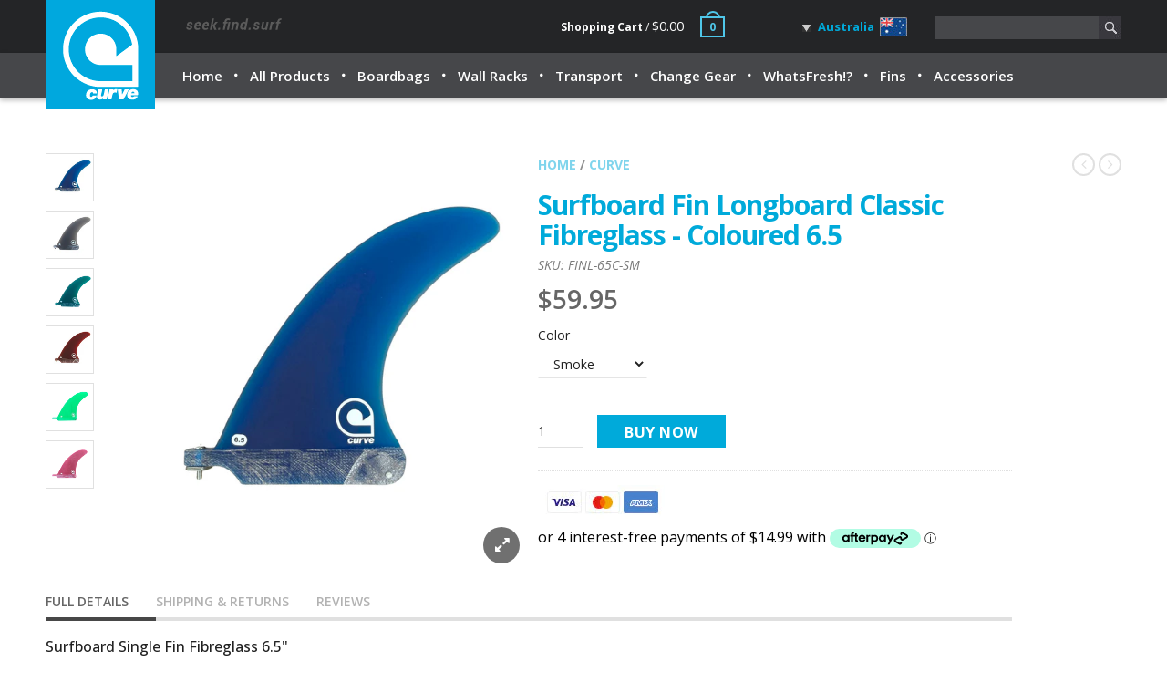

--- FILE ---
content_type: text/html; charset=utf-8
request_url: https://www.curvesurf.com.au/products/surfboard-fin-longboard-classic-fibreglass-coloured-6-5-australia
body_size: 34858
content:
<!doctype html>
<!--[if IE 8 ]>    <html lang="en" class="no-js ie8"> <![endif]-->
<!--[if (lt IE 8) ]>    <html lang="en" class="no-js ie7"> <![endif]-->
<!--[if (gt IE 9)|!(IE)]><!--> <html lang="en" class="no-js"> <!--<![endif]-->
<head>

<meta name="google-site-verification" content="bPEApDekguxuFt_GQCwbvD8l44Tr37AG6GNxsLhQfrw" />
  
  <!-- Global site tag (gtag.js) - Google Analytics -->
<script async src="https://www.googletagmanager.com/gtag/js?id=UA-37197837-1"></script>
<script>
  window.dataLayer = window.dataLayer || [];
  function gtag(){dataLayer.push(arguments);}
  gtag('js', new Date());

  gtag('config', 'UA-37197837-1');
</script>
  
  <link rel="shortcut icon" href="//www.curvesurf.com.au/cdn/shop/t/5/assets/favicon.png?v=139148631617016623261511852408" type="image/x-icon" />
  

  
  <link rel="apple-touch-icon-precomposed" href="//www.curvesurf.com.au/cdn/shop/t/5/assets/iphone_icon.png?v=24753669933779252161511852409" />
  

  
  <link rel="apple-touch-icon-precomposed" sizes="114x114" href="//www.curvesurf.com.au/cdn/shop/t/5/assets/iphone_icon_retina.png?v=38370668781930126681511852409" />
  

  
  <link rel="apple-touch-icon-precomposed" sizes="72x72" href="//www.curvesurf.com.au/cdn/shop/t/5/assets/ipad_icon.png?v=153489073359312842271511852409" />
  

  
  <link rel="apple-touch-icon-precomposed" sizes="144x144" href="//www.curvesurf.com.au/cdn/shop/t/5/assets/ipad_icon_retina.png?v=6811012536056856321511852409" />
  

  <meta charset="UTF-8">
  <meta http-equiv="Content-Type" content="text/html; charset=utf-8">
  <meta name="viewport" content="width=device-width, initial-scale=1, minimum-scale=1, maximum-scale=1" />
  <link rel="canonical" href="https://www.curvesurf.com.au/products/surfboard-fin-longboard-classic-fibreglass-coloured-6-5-australia" />

  
  <meta name="description" content="Surfboard Single Fin Fibreglass 6.5&quot; solid fibreglass hand layered impressive matt finish includes plate and screw includes protective pouch. Only AUD$99.95 Ships Free anywhere in Australia!" />
  

  
  <title>Surfboard Fin Longboard Classic Fibreglass - Coloured 6.5 | Curve Surfboard Accessories - Australia</title>
  

  


  <meta property="og:url" content="https://www.curvesurf.com.au/products/surfboard-fin-longboard-classic-fibreglass-coloured-6-5-australia" />
  <meta property="og:title" content="Surfboard Fin Longboard Classic Fibreglass - Coloured 6.5" />
  <meta property="og:description" content="Surfboard Single Fin Fibreglass 6.5&quot;

solid fibreglass hand layered 
impressive matt finish
includes plate and screw
includes protective pouch
" />
  <meta property="og:image" content="//www.curvesurf.com.au/cdn/shop/products/untitled_d1bcbe04-ea75-4e6b-8569-95c8d4d696de_medium.png?v=1682989371" />


  
  <link href="//fonts.googleapis.com/css?family=Open+Sans:300italic,400italic,500italic,600italic,700italic,800italic,300,400,500,600,700,900&subset=cyrillic-ext,greek-ext,latin,latin-ext,cyrillic,greek,vietnamese" rel='stylesheet' type='text/css'>
  

  

  <link href="//maxcdn.bootstrapcdn.com/font-awesome/4.4.0/css/font-awesome.min.css" rel="stylesheet" type="text/css" media="all" />
  <link href="//cdnjs.cloudflare.com/ajax/libs/material-design-iconic-font/2.1.1/css/material-design-iconic-font.min.css" rel="stylesheet" type="text/css" media="all" />
  <link href="//www.curvesurf.com.au/cdn/shop/t/5/assets/webfont.scss.css?v=53412414706975115051765836316" rel="stylesheet" type="text/css" media="all" />

  <link href="//www.curvesurf.com.au/cdn/shop/t/5/assets/jquery.plugins.min.scss.css?v=24994023395944819691701636533" rel="stylesheet" type="text/css" media="all" />

  
  
  
  <link href="//www.curvesurf.com.au/cdn/shop/t/5/assets/bootstrap.min.3x.css?v=169428775825576090431511852403" rel="stylesheet" type="text/css" media="all" />
  <link href="//www.curvesurf.com.au/cdn/shop/t/5/assets/global.scss.css?v=51467659439913067731511852422" rel="stylesheet" type="text/css" media="all" />
  <link href="//www.curvesurf.com.au/cdn/shop/t/5/assets/style.scss.css?v=167328178526249637781701636533" rel="stylesheet" type="text/css" media="all" />
  <link href="//www.curvesurf.com.au/cdn/shop/t/5/assets/dd-style.scss.css?v=40740237631046567611511852422" rel="stylesheet" type="text/css" media="all" />
  <!--[if IE 8 ]> <link href="//www.curvesurf.com.au/cdn/shop/t/5/assets/ie8.scss.css?v=102833963389796070381511852408" rel="stylesheet" type="text/css" media="all" /> <![endif]-->
  <link href="//www.curvesurf.com.au/cdn/shop/t/5/assets/media.scss.css?v=154903186188639359871701636533" rel="stylesheet" type="text/css" media="all" />
  
  
  <!--[if lt IE 9]>
  <script src="//www.curvesurf.com.au/cdn/shop/t/5/assets/html5shiv.js?v=136776951196746055841511852408"></script>
  <script src="//www.curvesurf.com.au/cdn/shop/t/5/assets/respond.min.js?v=180737699441332856901511852414"></script>
  <link href="//www.curvesurf.com.au/cdn/shop/t/5/assets/respond-proxy.html" id="respond-proxy" rel="respond-proxy" />
  <link href="https://www.curvesurf.com.au/pages/respond-js" id="respond-redirect" rel="respond-redirect" />
  <script src="https://www.curvesurf.com.au/pages/respond-js" type="text/javascript"></script>
  <![endif]-->

  <script>
  window.products = {};
  window.rtl = false;
  
  
  
  
  
  
  
  window.general_font_size = 14;
  window.ajax_add_to_cart = true;
  window.notify_ie8_page = '';
  window.loader_gif = '//www.curvesurf.com.au/cdn/shop/t/5/assets/loader.gif?v=147071982126738704471511852410';
  window.blank_gif = '//www.curvesurf.com.au/cdn/shop/t/5/assets/blank.gif?v=164826798765693215961511852403';
  window.money_format = "${{amount}}";
  window.show_multiple_currencies = false;
  window.asset_url = '';
  window.swatch_color = false;
  window.swatch_size = false;
  window.size_chart = false;
  
  window.grid_height = 320;
  window.list_height = 360;
  window.enable_filter_multiple_choice = true;
</script>

  
  

  

  <script src="//www.curvesurf.com.au/cdn/shop/t/5/assets/jquery-2.1.4.min.js?v=146653844047132007351511852409" type="text/javascript"></script>  
  <script src="//www.curvesurf.com.au/cdn/shop/t/5/assets/jquery.easing.1.3.js?v=183302368868080250061511852409" type="text/javascript"></script>

  
  
  

  <script src="//www.curvesurf.com.au/cdn/shop/t/5/assets/bootstrap.min.3x.js?v=176550150971748212101511852403" type="text/javascript"></script>
  <script src="//www.curvesurf.com.au/cdn/shop/t/5/assets/modernizr.js?v=1227118485511592161511852412" type="text/javascript"></script>
  <script src="//www.curvesurf.com.au/cdn/shop/t/5/assets/jquery.dropdownPlain.js?v=93605176829666652911511852409" type="text/javascript"></script>   
  
  <script>window.performance && window.performance.mark && window.performance.mark('shopify.content_for_header.start');</script><meta name="google-site-verification" content="gQF6mo7bQPDHZsau1b-iELcEzQDOfOFIK22RhacZz3k">
<meta id="shopify-digital-wallet" name="shopify-digital-wallet" content="/1684966/digital_wallets/dialog">
<meta name="shopify-checkout-api-token" content="15123bec8b03d6995743e2d97edac58d">
<link rel="alternate" type="application/json+oembed" href="https://www.curvesurf.com.au/products/surfboard-fin-longboard-classic-fibreglass-coloured-6-5-australia.oembed">
<script async="async" src="/checkouts/internal/preloads.js?locale=en-AU"></script>
<link rel="preconnect" href="https://shop.app" crossorigin="anonymous">
<script async="async" src="https://shop.app/checkouts/internal/preloads.js?locale=en-AU&shop_id=1684966" crossorigin="anonymous"></script>
<script id="apple-pay-shop-capabilities" type="application/json">{"shopId":1684966,"countryCode":"AU","currencyCode":"AUD","merchantCapabilities":["supports3DS"],"merchantId":"gid:\/\/shopify\/Shop\/1684966","merchantName":"Curve Surfboard Accessories - Australia","requiredBillingContactFields":["postalAddress","email"],"requiredShippingContactFields":["postalAddress","email"],"shippingType":"shipping","supportedNetworks":["visa","masterCard"],"total":{"type":"pending","label":"Curve Surfboard Accessories - Australia","amount":"1.00"},"shopifyPaymentsEnabled":true,"supportsSubscriptions":true}</script>
<script id="shopify-features" type="application/json">{"accessToken":"15123bec8b03d6995743e2d97edac58d","betas":["rich-media-storefront-analytics"],"domain":"www.curvesurf.com.au","predictiveSearch":true,"shopId":1684966,"locale":"en"}</script>
<script>var Shopify = Shopify || {};
Shopify.shop = "curve-surf-aus.myshopify.com";
Shopify.locale = "en";
Shopify.currency = {"active":"AUD","rate":"1.0"};
Shopify.country = "AU";
Shopify.theme = {"name":"www-curvesurf-co-nz-28nov2017","id":306839560,"schema_name":null,"schema_version":null,"theme_store_id":null,"role":"main"};
Shopify.theme.handle = "null";
Shopify.theme.style = {"id":null,"handle":null};
Shopify.cdnHost = "www.curvesurf.com.au/cdn";
Shopify.routes = Shopify.routes || {};
Shopify.routes.root = "/";</script>
<script type="module">!function(o){(o.Shopify=o.Shopify||{}).modules=!0}(window);</script>
<script>!function(o){function n(){var o=[];function n(){o.push(Array.prototype.slice.apply(arguments))}return n.q=o,n}var t=o.Shopify=o.Shopify||{};t.loadFeatures=n(),t.autoloadFeatures=n()}(window);</script>
<script>
  window.ShopifyPay = window.ShopifyPay || {};
  window.ShopifyPay.apiHost = "shop.app\/pay";
  window.ShopifyPay.redirectState = null;
</script>
<script id="shop-js-analytics" type="application/json">{"pageType":"product"}</script>
<script defer="defer" async type="module" src="//www.curvesurf.com.au/cdn/shopifycloud/shop-js/modules/v2/client.init-shop-cart-sync_BT-GjEfc.en.esm.js"></script>
<script defer="defer" async type="module" src="//www.curvesurf.com.au/cdn/shopifycloud/shop-js/modules/v2/chunk.common_D58fp_Oc.esm.js"></script>
<script defer="defer" async type="module" src="//www.curvesurf.com.au/cdn/shopifycloud/shop-js/modules/v2/chunk.modal_xMitdFEc.esm.js"></script>
<script type="module">
  await import("//www.curvesurf.com.au/cdn/shopifycloud/shop-js/modules/v2/client.init-shop-cart-sync_BT-GjEfc.en.esm.js");
await import("//www.curvesurf.com.au/cdn/shopifycloud/shop-js/modules/v2/chunk.common_D58fp_Oc.esm.js");
await import("//www.curvesurf.com.au/cdn/shopifycloud/shop-js/modules/v2/chunk.modal_xMitdFEc.esm.js");

  window.Shopify.SignInWithShop?.initShopCartSync?.({"fedCMEnabled":true,"windoidEnabled":true});

</script>
<script>
  window.Shopify = window.Shopify || {};
  if (!window.Shopify.featureAssets) window.Shopify.featureAssets = {};
  window.Shopify.featureAssets['shop-js'] = {"shop-cart-sync":["modules/v2/client.shop-cart-sync_DZOKe7Ll.en.esm.js","modules/v2/chunk.common_D58fp_Oc.esm.js","modules/v2/chunk.modal_xMitdFEc.esm.js"],"init-fed-cm":["modules/v2/client.init-fed-cm_B6oLuCjv.en.esm.js","modules/v2/chunk.common_D58fp_Oc.esm.js","modules/v2/chunk.modal_xMitdFEc.esm.js"],"shop-cash-offers":["modules/v2/client.shop-cash-offers_D2sdYoxE.en.esm.js","modules/v2/chunk.common_D58fp_Oc.esm.js","modules/v2/chunk.modal_xMitdFEc.esm.js"],"shop-login-button":["modules/v2/client.shop-login-button_QeVjl5Y3.en.esm.js","modules/v2/chunk.common_D58fp_Oc.esm.js","modules/v2/chunk.modal_xMitdFEc.esm.js"],"pay-button":["modules/v2/client.pay-button_DXTOsIq6.en.esm.js","modules/v2/chunk.common_D58fp_Oc.esm.js","modules/v2/chunk.modal_xMitdFEc.esm.js"],"shop-button":["modules/v2/client.shop-button_DQZHx9pm.en.esm.js","modules/v2/chunk.common_D58fp_Oc.esm.js","modules/v2/chunk.modal_xMitdFEc.esm.js"],"avatar":["modules/v2/client.avatar_BTnouDA3.en.esm.js"],"init-windoid":["modules/v2/client.init-windoid_CR1B-cfM.en.esm.js","modules/v2/chunk.common_D58fp_Oc.esm.js","modules/v2/chunk.modal_xMitdFEc.esm.js"],"init-shop-for-new-customer-accounts":["modules/v2/client.init-shop-for-new-customer-accounts_C_vY_xzh.en.esm.js","modules/v2/client.shop-login-button_QeVjl5Y3.en.esm.js","modules/v2/chunk.common_D58fp_Oc.esm.js","modules/v2/chunk.modal_xMitdFEc.esm.js"],"init-shop-email-lookup-coordinator":["modules/v2/client.init-shop-email-lookup-coordinator_BI7n9ZSv.en.esm.js","modules/v2/chunk.common_D58fp_Oc.esm.js","modules/v2/chunk.modal_xMitdFEc.esm.js"],"init-shop-cart-sync":["modules/v2/client.init-shop-cart-sync_BT-GjEfc.en.esm.js","modules/v2/chunk.common_D58fp_Oc.esm.js","modules/v2/chunk.modal_xMitdFEc.esm.js"],"shop-toast-manager":["modules/v2/client.shop-toast-manager_DiYdP3xc.en.esm.js","modules/v2/chunk.common_D58fp_Oc.esm.js","modules/v2/chunk.modal_xMitdFEc.esm.js"],"init-customer-accounts":["modules/v2/client.init-customer-accounts_D9ZNqS-Q.en.esm.js","modules/v2/client.shop-login-button_QeVjl5Y3.en.esm.js","modules/v2/chunk.common_D58fp_Oc.esm.js","modules/v2/chunk.modal_xMitdFEc.esm.js"],"init-customer-accounts-sign-up":["modules/v2/client.init-customer-accounts-sign-up_iGw4briv.en.esm.js","modules/v2/client.shop-login-button_QeVjl5Y3.en.esm.js","modules/v2/chunk.common_D58fp_Oc.esm.js","modules/v2/chunk.modal_xMitdFEc.esm.js"],"shop-follow-button":["modules/v2/client.shop-follow-button_CqMgW2wH.en.esm.js","modules/v2/chunk.common_D58fp_Oc.esm.js","modules/v2/chunk.modal_xMitdFEc.esm.js"],"checkout-modal":["modules/v2/client.checkout-modal_xHeaAweL.en.esm.js","modules/v2/chunk.common_D58fp_Oc.esm.js","modules/v2/chunk.modal_xMitdFEc.esm.js"],"shop-login":["modules/v2/client.shop-login_D91U-Q7h.en.esm.js","modules/v2/chunk.common_D58fp_Oc.esm.js","modules/v2/chunk.modal_xMitdFEc.esm.js"],"lead-capture":["modules/v2/client.lead-capture_BJmE1dJe.en.esm.js","modules/v2/chunk.common_D58fp_Oc.esm.js","modules/v2/chunk.modal_xMitdFEc.esm.js"],"payment-terms":["modules/v2/client.payment-terms_Ci9AEqFq.en.esm.js","modules/v2/chunk.common_D58fp_Oc.esm.js","modules/v2/chunk.modal_xMitdFEc.esm.js"]};
</script>
<script>(function() {
  var isLoaded = false;
  function asyncLoad() {
    if (isLoaded) return;
    isLoaded = true;
    var urls = ["https:\/\/static-us.afterpay.com\/shopify\/afterpay-attract\/afterpay-attract-widget.js?shop=curve-surf-aus.myshopify.com"];
    for (var i = 0; i < urls.length; i++) {
      var s = document.createElement('script');
      s.type = 'text/javascript';
      s.async = true;
      s.src = urls[i];
      var x = document.getElementsByTagName('script')[0];
      x.parentNode.insertBefore(s, x);
    }
  };
  if(window.attachEvent) {
    window.attachEvent('onload', asyncLoad);
  } else {
    window.addEventListener('load', asyncLoad, false);
  }
})();</script>
<script id="__st">var __st={"a":1684966,"offset":39600,"reqid":"51b04cea-ed4f-46f0-9dfa-5293570dc2dd-1769346844","pageurl":"www.curvesurf.com.au\/products\/surfboard-fin-longboard-classic-fibreglass-coloured-6-5-australia","u":"256e3e479db0","p":"product","rtyp":"product","rid":6797722550327};</script>
<script>window.ShopifyPaypalV4VisibilityTracking = true;</script>
<script id="captcha-bootstrap">!function(){'use strict';const t='contact',e='account',n='new_comment',o=[[t,t],['blogs',n],['comments',n],[t,'customer']],c=[[e,'customer_login'],[e,'guest_login'],[e,'recover_customer_password'],[e,'create_customer']],r=t=>t.map((([t,e])=>`form[action*='/${t}']:not([data-nocaptcha='true']) input[name='form_type'][value='${e}']`)).join(','),a=t=>()=>t?[...document.querySelectorAll(t)].map((t=>t.form)):[];function s(){const t=[...o],e=r(t);return a(e)}const i='password',u='form_key',d=['recaptcha-v3-token','g-recaptcha-response','h-captcha-response',i],f=()=>{try{return window.sessionStorage}catch{return}},m='__shopify_v',_=t=>t.elements[u];function p(t,e,n=!1){try{const o=window.sessionStorage,c=JSON.parse(o.getItem(e)),{data:r}=function(t){const{data:e,action:n}=t;return t[m]||n?{data:e,action:n}:{data:t,action:n}}(c);for(const[e,n]of Object.entries(r))t.elements[e]&&(t.elements[e].value=n);n&&o.removeItem(e)}catch(o){console.error('form repopulation failed',{error:o})}}const l='form_type',E='cptcha';function T(t){t.dataset[E]=!0}const w=window,h=w.document,L='Shopify',v='ce_forms',y='captcha';let A=!1;((t,e)=>{const n=(g='f06e6c50-85a8-45c8-87d0-21a2b65856fe',I='https://cdn.shopify.com/shopifycloud/storefront-forms-hcaptcha/ce_storefront_forms_captcha_hcaptcha.v1.5.2.iife.js',D={infoText:'Protected by hCaptcha',privacyText:'Privacy',termsText:'Terms'},(t,e,n)=>{const o=w[L][v],c=o.bindForm;if(c)return c(t,g,e,D).then(n);var r;o.q.push([[t,g,e,D],n]),r=I,A||(h.body.append(Object.assign(h.createElement('script'),{id:'captcha-provider',async:!0,src:r})),A=!0)});var g,I,D;w[L]=w[L]||{},w[L][v]=w[L][v]||{},w[L][v].q=[],w[L][y]=w[L][y]||{},w[L][y].protect=function(t,e){n(t,void 0,e),T(t)},Object.freeze(w[L][y]),function(t,e,n,w,h,L){const[v,y,A,g]=function(t,e,n){const i=e?o:[],u=t?c:[],d=[...i,...u],f=r(d),m=r(i),_=r(d.filter((([t,e])=>n.includes(e))));return[a(f),a(m),a(_),s()]}(w,h,L),I=t=>{const e=t.target;return e instanceof HTMLFormElement?e:e&&e.form},D=t=>v().includes(t);t.addEventListener('submit',(t=>{const e=I(t);if(!e)return;const n=D(e)&&!e.dataset.hcaptchaBound&&!e.dataset.recaptchaBound,o=_(e),c=g().includes(e)&&(!o||!o.value);(n||c)&&t.preventDefault(),c&&!n&&(function(t){try{if(!f())return;!function(t){const e=f();if(!e)return;const n=_(t);if(!n)return;const o=n.value;o&&e.removeItem(o)}(t);const e=Array.from(Array(32),(()=>Math.random().toString(36)[2])).join('');!function(t,e){_(t)||t.append(Object.assign(document.createElement('input'),{type:'hidden',name:u})),t.elements[u].value=e}(t,e),function(t,e){const n=f();if(!n)return;const o=[...t.querySelectorAll(`input[type='${i}']`)].map((({name:t})=>t)),c=[...d,...o],r={};for(const[a,s]of new FormData(t).entries())c.includes(a)||(r[a]=s);n.setItem(e,JSON.stringify({[m]:1,action:t.action,data:r}))}(t,e)}catch(e){console.error('failed to persist form',e)}}(e),e.submit())}));const S=(t,e)=>{t&&!t.dataset[E]&&(n(t,e.some((e=>e===t))),T(t))};for(const o of['focusin','change'])t.addEventListener(o,(t=>{const e=I(t);D(e)&&S(e,y())}));const B=e.get('form_key'),M=e.get(l),P=B&&M;t.addEventListener('DOMContentLoaded',(()=>{const t=y();if(P)for(const e of t)e.elements[l].value===M&&p(e,B);[...new Set([...A(),...v().filter((t=>'true'===t.dataset.shopifyCaptcha))])].forEach((e=>S(e,t)))}))}(h,new URLSearchParams(w.location.search),n,t,e,['guest_login'])})(!0,!0)}();</script>
<script integrity="sha256-4kQ18oKyAcykRKYeNunJcIwy7WH5gtpwJnB7kiuLZ1E=" data-source-attribution="shopify.loadfeatures" defer="defer" src="//www.curvesurf.com.au/cdn/shopifycloud/storefront/assets/storefront/load_feature-a0a9edcb.js" crossorigin="anonymous"></script>
<script crossorigin="anonymous" defer="defer" src="//www.curvesurf.com.au/cdn/shopifycloud/storefront/assets/shopify_pay/storefront-65b4c6d7.js?v=20250812"></script>
<script data-source-attribution="shopify.dynamic_checkout.dynamic.init">var Shopify=Shopify||{};Shopify.PaymentButton=Shopify.PaymentButton||{isStorefrontPortableWallets:!0,init:function(){window.Shopify.PaymentButton.init=function(){};var t=document.createElement("script");t.src="https://www.curvesurf.com.au/cdn/shopifycloud/portable-wallets/latest/portable-wallets.en.js",t.type="module",document.head.appendChild(t)}};
</script>
<script data-source-attribution="shopify.dynamic_checkout.buyer_consent">
  function portableWalletsHideBuyerConsent(e){var t=document.getElementById("shopify-buyer-consent"),n=document.getElementById("shopify-subscription-policy-button");t&&n&&(t.classList.add("hidden"),t.setAttribute("aria-hidden","true"),n.removeEventListener("click",e))}function portableWalletsShowBuyerConsent(e){var t=document.getElementById("shopify-buyer-consent"),n=document.getElementById("shopify-subscription-policy-button");t&&n&&(t.classList.remove("hidden"),t.removeAttribute("aria-hidden"),n.addEventListener("click",e))}window.Shopify?.PaymentButton&&(window.Shopify.PaymentButton.hideBuyerConsent=portableWalletsHideBuyerConsent,window.Shopify.PaymentButton.showBuyerConsent=portableWalletsShowBuyerConsent);
</script>
<script data-source-attribution="shopify.dynamic_checkout.cart.bootstrap">document.addEventListener("DOMContentLoaded",(function(){function t(){return document.querySelector("shopify-accelerated-checkout-cart, shopify-accelerated-checkout")}if(t())Shopify.PaymentButton.init();else{new MutationObserver((function(e,n){t()&&(Shopify.PaymentButton.init(),n.disconnect())})).observe(document.body,{childList:!0,subtree:!0})}}));
</script>
<link id="shopify-accelerated-checkout-styles" rel="stylesheet" media="screen" href="https://www.curvesurf.com.au/cdn/shopifycloud/portable-wallets/latest/accelerated-checkout-backwards-compat.css" crossorigin="anonymous">
<style id="shopify-accelerated-checkout-cart">
        #shopify-buyer-consent {
  margin-top: 1em;
  display: inline-block;
  width: 100%;
}

#shopify-buyer-consent.hidden {
  display: none;
}

#shopify-subscription-policy-button {
  background: none;
  border: none;
  padding: 0;
  text-decoration: underline;
  font-size: inherit;
  cursor: pointer;
}

#shopify-subscription-policy-button::before {
  box-shadow: none;
}

      </style>

<script>window.performance && window.performance.mark && window.performance.mark('shopify.content_for_header.end');</script>

<!-- BEGIN app block: shopify://apps/judge-me-reviews/blocks/judgeme_core/61ccd3b1-a9f2-4160-9fe9-4fec8413e5d8 --><!-- Start of Judge.me Core -->






<link rel="dns-prefetch" href="https://cdnwidget.judge.me">
<link rel="dns-prefetch" href="https://cdn.judge.me">
<link rel="dns-prefetch" href="https://cdn1.judge.me">
<link rel="dns-prefetch" href="https://api.judge.me">

<script data-cfasync='false' class='jdgm-settings-script'>window.jdgmSettings={"pagination":5,"disable_web_reviews":false,"badge_no_review_text":"No reviews","badge_n_reviews_text":"{{ n }} review/reviews","hide_badge_preview_if_no_reviews":true,"badge_hide_text":false,"enforce_center_preview_badge":false,"widget_title":"Customer Reviews","widget_open_form_text":"Write a review","widget_close_form_text":"Cancel review","widget_refresh_page_text":"Refresh page","widget_summary_text":"Based on {{ number_of_reviews }} review/reviews","widget_no_review_text":"Be the first to write a review","widget_name_field_text":"Display name","widget_verified_name_field_text":"Verified Name (public)","widget_name_placeholder_text":"Display name","widget_required_field_error_text":"This field is required.","widget_email_field_text":"Email address","widget_verified_email_field_text":"Verified Email (private, can not be edited)","widget_email_placeholder_text":"Your email address","widget_email_field_error_text":"Please enter a valid email address.","widget_rating_field_text":"Rating","widget_review_title_field_text":"Review Title","widget_review_title_placeholder_text":"Give your review a title","widget_review_body_field_text":"Review content","widget_review_body_placeholder_text":"Start writing here...","widget_pictures_field_text":"Picture/Video (optional)","widget_submit_review_text":"Submit Review","widget_submit_verified_review_text":"Submit Verified Review","widget_submit_success_msg_with_auto_publish":"Thank you! Please refresh the page in a few moments to see your review. You can remove or edit your review by logging into \u003ca href='https://judge.me/login' target='_blank' rel='nofollow noopener'\u003eJudge.me\u003c/a\u003e","widget_submit_success_msg_no_auto_publish":"Thank you! Your review will be published as soon as it is approved by the shop admin. You can remove or edit your review by logging into \u003ca href='https://judge.me/login' target='_blank' rel='nofollow noopener'\u003eJudge.me\u003c/a\u003e","widget_show_default_reviews_out_of_total_text":"Showing {{ n_reviews_shown }} out of {{ n_reviews }} reviews.","widget_show_all_link_text":"Show all","widget_show_less_link_text":"Show less","widget_author_said_text":"{{ reviewer_name }} said:","widget_days_text":"{{ n }} days ago","widget_weeks_text":"{{ n }} week/weeks ago","widget_months_text":"{{ n }} month/months ago","widget_years_text":"{{ n }} year/years ago","widget_yesterday_text":"Yesterday","widget_today_text":"Today","widget_replied_text":"\u003e\u003e {{ shop_name }} replied:","widget_read_more_text":"Read more","widget_reviewer_name_as_initial":"","widget_rating_filter_color":"#fbcd0a","widget_rating_filter_see_all_text":"See all reviews","widget_sorting_most_recent_text":"Most Recent","widget_sorting_highest_rating_text":"Highest Rating","widget_sorting_lowest_rating_text":"Lowest Rating","widget_sorting_with_pictures_text":"Only Pictures","widget_sorting_most_helpful_text":"Most Helpful","widget_open_question_form_text":"Ask a question","widget_reviews_subtab_text":"Reviews","widget_questions_subtab_text":"Questions","widget_question_label_text":"Question","widget_answer_label_text":"Answer","widget_question_placeholder_text":"Write your question here","widget_submit_question_text":"Submit Question","widget_question_submit_success_text":"Thank you for your question! We will notify you once it gets answered.","verified_badge_text":"Verified","verified_badge_bg_color":"","verified_badge_text_color":"","verified_badge_placement":"left-of-reviewer-name","widget_review_max_height":3,"widget_hide_border":false,"widget_social_share":false,"widget_thumb":false,"widget_review_location_show":false,"widget_location_format":"","all_reviews_include_out_of_store_products":true,"all_reviews_out_of_store_text":"(out of store)","all_reviews_pagination":100,"all_reviews_product_name_prefix_text":"about","enable_review_pictures":true,"enable_question_anwser":true,"widget_theme":"leex","review_date_format":"dd/mm/yy","default_sort_method":"most-recent","widget_product_reviews_subtab_text":"Product Reviews","widget_shop_reviews_subtab_text":"Shop Reviews","widget_other_products_reviews_text":"Reviews for other products","widget_store_reviews_subtab_text":"Store reviews","widget_no_store_reviews_text":"This store hasn't received any reviews yet","widget_web_restriction_product_reviews_text":"This product hasn't received any reviews yet","widget_no_items_text":"No items found","widget_show_more_text":"Show more","widget_write_a_store_review_text":"Write a Store Review","widget_other_languages_heading":"Reviews in Other Languages","widget_translate_review_text":"Translate review to {{ language }}","widget_translating_review_text":"Translating...","widget_show_original_translation_text":"Show original ({{ language }})","widget_translate_review_failed_text":"Review couldn't be translated.","widget_translate_review_retry_text":"Retry","widget_translate_review_try_again_later_text":"Try again later","show_product_url_for_grouped_product":false,"widget_sorting_pictures_first_text":"Pictures First","show_pictures_on_all_rev_page_mobile":false,"show_pictures_on_all_rev_page_desktop":false,"floating_tab_hide_mobile_install_preference":false,"floating_tab_button_name":"★ Reviews","floating_tab_title":"Let customers speak for us","floating_tab_button_color":"","floating_tab_button_background_color":"","floating_tab_url":"","floating_tab_url_enabled":false,"floating_tab_tab_style":"text","all_reviews_text_badge_text":"Customers rate us {{ shop.metafields.judgeme.all_reviews_rating | round: 1 }}/5 based on {{ shop.metafields.judgeme.all_reviews_count }} reviews.","all_reviews_text_badge_text_branded_style":"{{ shop.metafields.judgeme.all_reviews_rating | round: 1 }} out of 5 stars based on {{ shop.metafields.judgeme.all_reviews_count }} reviews","is_all_reviews_text_badge_a_link":false,"show_stars_for_all_reviews_text_badge":false,"all_reviews_text_badge_url":"","all_reviews_text_style":"branded","all_reviews_text_color_style":"judgeme_brand_color","all_reviews_text_color":"#108474","all_reviews_text_show_jm_brand":true,"featured_carousel_show_header":true,"featured_carousel_title":"SHARING THE STOKE! 🤙","testimonials_carousel_title":"Customers are saying","videos_carousel_title":"Real customer stories","cards_carousel_title":"Customers are saying","featured_carousel_count_text":"from {{ n }} reviews","featured_carousel_add_link_to_all_reviews_page":true,"featured_carousel_url":"","featured_carousel_show_images":true,"featured_carousel_autoslide_interval":5,"featured_carousel_arrows_on_the_sides":false,"featured_carousel_height":250,"featured_carousel_width":80,"featured_carousel_image_size":0,"featured_carousel_image_height":250,"featured_carousel_arrow_color":"#eeeeee","verified_count_badge_style":"branded","verified_count_badge_orientation":"horizontal","verified_count_badge_color_style":"judgeme_brand_color","verified_count_badge_color":"#108474","is_verified_count_badge_a_link":false,"verified_count_badge_url":"","verified_count_badge_show_jm_brand":true,"widget_rating_preset_default":5,"widget_first_sub_tab":"product-reviews","widget_show_histogram":false,"widget_histogram_use_custom_color":false,"widget_pagination_use_custom_color":false,"widget_star_use_custom_color":false,"widget_verified_badge_use_custom_color":false,"widget_write_review_use_custom_color":false,"picture_reminder_submit_button":"Upload Pictures","enable_review_videos":false,"mute_video_by_default":false,"widget_sorting_videos_first_text":"Videos First","widget_review_pending_text":"Pending","featured_carousel_items_for_large_screen":3,"social_share_options_order":"Facebook,Twitter","remove_microdata_snippet":false,"disable_json_ld":false,"enable_json_ld_products":false,"preview_badge_show_question_text":true,"preview_badge_no_question_text":"No questions","preview_badge_n_question_text":"{{ number_of_questions }} question/questions","qa_badge_show_icon":false,"qa_badge_position":"below","remove_judgeme_branding":true,"widget_add_search_bar":false,"widget_search_bar_placeholder":"Search","widget_sorting_verified_only_text":"Verified only","featured_carousel_theme":"default","featured_carousel_show_rating":true,"featured_carousel_show_title":true,"featured_carousel_show_body":true,"featured_carousel_show_date":false,"featured_carousel_show_reviewer":true,"featured_carousel_show_product":false,"featured_carousel_header_background_color":"#108474","featured_carousel_header_text_color":"#ffffff","featured_carousel_name_product_separator":"reviewed","featured_carousel_full_star_background":"#108474","featured_carousel_empty_star_background":"#dadada","featured_carousel_vertical_theme_background":"#f9fafb","featured_carousel_verified_badge_enable":false,"featured_carousel_verified_badge_color":"#12C1F5","featured_carousel_border_style":"round","featured_carousel_review_line_length_limit":3,"featured_carousel_more_reviews_button_text":"Read more reviews","featured_carousel_view_product_button_text":"View product","all_reviews_page_load_reviews_on":"scroll","all_reviews_page_load_more_text":"Load More Reviews","disable_fb_tab_reviews":false,"enable_ajax_cdn_cache":false,"widget_advanced_speed_features":5,"widget_public_name_text":"displayed publicly like","default_reviewer_name":"John Smith","default_reviewer_name_has_non_latin":true,"widget_reviewer_anonymous":"Anonymous","medals_widget_title":"Judge.me Review Medals","medals_widget_background_color":"#f9fafb","medals_widget_position":"footer_all_pages","medals_widget_border_color":"#f9fafb","medals_widget_verified_text_position":"left","medals_widget_use_monochromatic_version":false,"medals_widget_elements_color":"#108474","show_reviewer_avatar":true,"widget_invalid_yt_video_url_error_text":"Not a YouTube video URL","widget_max_length_field_error_text":"Please enter no more than {0} characters.","widget_show_country_flag":false,"widget_show_collected_via_shop_app":true,"widget_verified_by_shop_badge_style":"light","widget_verified_by_shop_text":"Verified by Shop","widget_show_photo_gallery":false,"widget_load_with_code_splitting":true,"widget_ugc_install_preference":false,"widget_ugc_title":"Made by us, Shared by you","widget_ugc_subtitle":"Tag us to see your picture featured in our page","widget_ugc_arrows_color":"#ffffff","widget_ugc_primary_button_text":"Buy Now","widget_ugc_primary_button_background_color":"#108474","widget_ugc_primary_button_text_color":"#ffffff","widget_ugc_primary_button_border_width":"0","widget_ugc_primary_button_border_style":"none","widget_ugc_primary_button_border_color":"#108474","widget_ugc_primary_button_border_radius":"25","widget_ugc_secondary_button_text":"Load More","widget_ugc_secondary_button_background_color":"#ffffff","widget_ugc_secondary_button_text_color":"#108474","widget_ugc_secondary_button_border_width":"2","widget_ugc_secondary_button_border_style":"solid","widget_ugc_secondary_button_border_color":"#108474","widget_ugc_secondary_button_border_radius":"25","widget_ugc_reviews_button_text":"View Reviews","widget_ugc_reviews_button_background_color":"#ffffff","widget_ugc_reviews_button_text_color":"#108474","widget_ugc_reviews_button_border_width":"2","widget_ugc_reviews_button_border_style":"solid","widget_ugc_reviews_button_border_color":"#108474","widget_ugc_reviews_button_border_radius":"25","widget_ugc_reviews_button_link_to":"judgeme-reviews-page","widget_ugc_show_post_date":true,"widget_ugc_max_width":"800","widget_rating_metafield_value_type":true,"widget_primary_color":"#0ABEF9","widget_enable_secondary_color":false,"widget_secondary_color":"#edf5f5","widget_summary_average_rating_text":"{{ average_rating }} out of 5","widget_media_grid_title":"Customer photos \u0026 videos","widget_media_grid_see_more_text":"See more","widget_round_style":false,"widget_show_product_medals":true,"widget_verified_by_judgeme_text":"Verified by Judge.me","widget_show_store_medals":true,"widget_verified_by_judgeme_text_in_store_medals":"Verified by Judge.me","widget_media_field_exceed_quantity_message":"Sorry, we can only accept {{ max_media }} for one review.","widget_media_field_exceed_limit_message":"{{ file_name }} is too large, please select a {{ media_type }} less than {{ size_limit }}MB.","widget_review_submitted_text":"Review Submitted!","widget_question_submitted_text":"Question Submitted!","widget_close_form_text_question":"Cancel","widget_write_your_answer_here_text":"Write your answer here","widget_enabled_branded_link":true,"widget_show_collected_by_judgeme":false,"widget_reviewer_name_color":"","widget_write_review_text_color":"","widget_write_review_bg_color":"","widget_collected_by_judgeme_text":"collected by Judge.me","widget_pagination_type":"standard","widget_load_more_text":"Load More","widget_load_more_color":"#108474","widget_full_review_text":"Full Review","widget_read_more_reviews_text":"Read More Reviews","widget_read_questions_text":"Read Questions","widget_questions_and_answers_text":"Questions \u0026 Answers","widget_verified_by_text":"Verified by","widget_verified_text":"Verified","widget_number_of_reviews_text":"{{ number_of_reviews }} reviews","widget_back_button_text":"Back","widget_next_button_text":"Next","widget_custom_forms_filter_button":"Filters","custom_forms_style":"horizontal","widget_show_review_information":false,"how_reviews_are_collected":"How reviews are collected?","widget_show_review_keywords":false,"widget_gdpr_statement":"How we use your data: We'll only contact you about the review you left, and only if necessary. By submitting your review, you agree to Judge.me's \u003ca href='https://judge.me/terms' target='_blank' rel='nofollow noopener'\u003eterms\u003c/a\u003e, \u003ca href='https://judge.me/privacy' target='_blank' rel='nofollow noopener'\u003eprivacy\u003c/a\u003e and \u003ca href='https://judge.me/content-policy' target='_blank' rel='nofollow noopener'\u003econtent\u003c/a\u003e policies.","widget_multilingual_sorting_enabled":false,"widget_translate_review_content_enabled":false,"widget_translate_review_content_method":"manual","popup_widget_review_selection":"automatically_with_pictures","popup_widget_round_border_style":true,"popup_widget_show_title":true,"popup_widget_show_body":true,"popup_widget_show_reviewer":false,"popup_widget_show_product":true,"popup_widget_show_pictures":true,"popup_widget_use_review_picture":true,"popup_widget_show_on_home_page":true,"popup_widget_show_on_product_page":true,"popup_widget_show_on_collection_page":true,"popup_widget_show_on_cart_page":true,"popup_widget_position":"bottom_left","popup_widget_first_review_delay":5,"popup_widget_duration":5,"popup_widget_interval":5,"popup_widget_review_count":5,"popup_widget_hide_on_mobile":true,"review_snippet_widget_round_border_style":true,"review_snippet_widget_card_color":"#FFFFFF","review_snippet_widget_slider_arrows_background_color":"#FFFFFF","review_snippet_widget_slider_arrows_color":"#000000","review_snippet_widget_star_color":"#108474","show_product_variant":false,"all_reviews_product_variant_label_text":"Variant: ","widget_show_verified_branding":false,"widget_ai_summary_title":"Customers say","widget_ai_summary_disclaimer":"AI-powered review summary based on recent customer reviews","widget_show_ai_summary":false,"widget_show_ai_summary_bg":false,"widget_show_review_title_input":true,"redirect_reviewers_invited_via_email":"external_form","request_store_review_after_product_review":false,"request_review_other_products_in_order":false,"review_form_color_scheme":"default","review_form_corner_style":"square","review_form_star_color":{},"review_form_text_color":"#333333","review_form_background_color":"#ffffff","review_form_field_background_color":"#fafafa","review_form_button_color":{},"review_form_button_text_color":"#ffffff","review_form_modal_overlay_color":"#000000","review_content_screen_title_text":"How would you rate this product?","review_content_introduction_text":"We would love it if you would share a bit about your experience.","store_review_form_title_text":"How would you rate this store?","store_review_form_introduction_text":"We would love it if you would share a bit about your experience.","show_review_guidance_text":true,"one_star_review_guidance_text":"Poor","five_star_review_guidance_text":"Great","customer_information_screen_title_text":"About you","customer_information_introduction_text":"Please tell us more about you.","custom_questions_screen_title_text":"Your experience in more detail","custom_questions_introduction_text":"Here are a few questions to help us understand more about your experience.","review_submitted_screen_title_text":"Thanks for your review!","review_submitted_screen_thank_you_text":"We are processing it and it will appear on the store soon.","review_submitted_screen_email_verification_text":"Please confirm your email by clicking the link we just sent you. This helps us keep reviews authentic.","review_submitted_request_store_review_text":"Would you like to share your experience of shopping with us?","review_submitted_review_other_products_text":"Would you like to review these products?","store_review_screen_title_text":"Would you like to share your experience of shopping with us?","store_review_introduction_text":"We value your feedback and use it to improve. Please share any thoughts or suggestions you have.","reviewer_media_screen_title_picture_text":"Share a picture","reviewer_media_introduction_picture_text":"Upload a photo to support your review.","reviewer_media_screen_title_video_text":"Share a video","reviewer_media_introduction_video_text":"Upload a video to support your review.","reviewer_media_screen_title_picture_or_video_text":"Share a picture or video","reviewer_media_introduction_picture_or_video_text":"Upload a photo or video to support your review.","reviewer_media_youtube_url_text":"Paste your Youtube URL here","advanced_settings_next_step_button_text":"Next","advanced_settings_close_review_button_text":"Close","modal_write_review_flow":false,"write_review_flow_required_text":"Required","write_review_flow_privacy_message_text":"We respect your privacy.","write_review_flow_anonymous_text":"Post review as anonymous","write_review_flow_visibility_text":"This won't be visible to other customers.","write_review_flow_multiple_selection_help_text":"Select as many as you like","write_review_flow_single_selection_help_text":"Select one option","write_review_flow_required_field_error_text":"This field is required","write_review_flow_invalid_email_error_text":"Please enter a valid email address","write_review_flow_max_length_error_text":"Max. {{ max_length }} characters.","write_review_flow_media_upload_text":"\u003cb\u003eClick to upload\u003c/b\u003e or drag and drop","write_review_flow_gdpr_statement":"We'll only contact you about your review if necessary. By submitting your review, you agree to our \u003ca href='https://judge.me/terms' target='_blank' rel='nofollow noopener'\u003eterms and conditions\u003c/a\u003e and \u003ca href='https://judge.me/privacy' target='_blank' rel='nofollow noopener'\u003eprivacy policy\u003c/a\u003e.","rating_only_reviews_enabled":false,"show_negative_reviews_help_screen":false,"new_review_flow_help_screen_rating_threshold":3,"negative_review_resolution_screen_title_text":"Tell us more","negative_review_resolution_text":"Your experience matters to us. If there were issues with your purchase, we're here to help. Feel free to reach out to us, we'd love the opportunity to make things right.","negative_review_resolution_button_text":"Contact us","negative_review_resolution_proceed_with_review_text":"Leave a review","negative_review_resolution_subject":"Issue with purchase from {{ shop_name }}.{{ order_name }}","preview_badge_collection_page_install_status":false,"widget_review_custom_css":"","preview_badge_custom_css":"","preview_badge_stars_count":"5-stars","featured_carousel_custom_css":"","floating_tab_custom_css":"","all_reviews_widget_custom_css":"","medals_widget_custom_css":"","verified_badge_custom_css":"","all_reviews_text_custom_css":"","transparency_badges_collected_via_store_invite":false,"transparency_badges_from_another_provider":false,"transparency_badges_collected_from_store_visitor":false,"transparency_badges_collected_by_verified_review_provider":false,"transparency_badges_earned_reward":false,"transparency_badges_collected_via_store_invite_text":"Review collected via store invitation","transparency_badges_from_another_provider_text":"Review collected from another provider","transparency_badges_collected_from_store_visitor_text":"Review collected from a store visitor","transparency_badges_written_in_google_text":"Review written in Google","transparency_badges_written_in_etsy_text":"Review written in Etsy","transparency_badges_written_in_shop_app_text":"Review written in Shop App","transparency_badges_earned_reward_text":"Review earned a reward for future purchase","product_review_widget_per_page":10,"widget_store_review_label_text":"Review about the store","checkout_comment_extension_title_on_product_page":"Customer Comments","checkout_comment_extension_num_latest_comment_show":5,"checkout_comment_extension_format":"name_and_timestamp","checkout_comment_customer_name":"last_initial","checkout_comment_comment_notification":true,"preview_badge_collection_page_install_preference":false,"preview_badge_home_page_install_preference":false,"preview_badge_product_page_install_preference":false,"review_widget_install_preference":"","review_carousel_install_preference":false,"floating_reviews_tab_install_preference":"none","verified_reviews_count_badge_install_preference":false,"all_reviews_text_install_preference":false,"review_widget_best_location":false,"judgeme_medals_install_preference":false,"review_widget_revamp_enabled":false,"review_widget_qna_enabled":false,"review_widget_header_theme":"minimal","review_widget_widget_title_enabled":true,"review_widget_header_text_size":"medium","review_widget_header_text_weight":"regular","review_widget_average_rating_style":"compact","review_widget_bar_chart_enabled":true,"review_widget_bar_chart_type":"numbers","review_widget_bar_chart_style":"standard","review_widget_expanded_media_gallery_enabled":false,"review_widget_reviews_section_theme":"standard","review_widget_image_style":"thumbnails","review_widget_review_image_ratio":"square","review_widget_stars_size":"medium","review_widget_verified_badge":"standard_text","review_widget_review_title_text_size":"medium","review_widget_review_text_size":"medium","review_widget_review_text_length":"medium","review_widget_number_of_columns_desktop":3,"review_widget_carousel_transition_speed":5,"review_widget_custom_questions_answers_display":"always","review_widget_button_text_color":"#FFFFFF","review_widget_text_color":"#000000","review_widget_lighter_text_color":"#7B7B7B","review_widget_corner_styling":"soft","review_widget_review_word_singular":"review","review_widget_review_word_plural":"reviews","review_widget_voting_label":"Helpful?","review_widget_shop_reply_label":"Reply from {{ shop_name }}:","review_widget_filters_title":"Filters","qna_widget_question_word_singular":"Question","qna_widget_question_word_plural":"Questions","qna_widget_answer_reply_label":"Answer from {{ answerer_name }}:","qna_content_screen_title_text":"Ask a question about this product","qna_widget_question_required_field_error_text":"Please enter your question.","qna_widget_flow_gdpr_statement":"We'll only contact you about your question if necessary. By submitting your question, you agree to our \u003ca href='https://judge.me/terms' target='_blank' rel='nofollow noopener'\u003eterms and conditions\u003c/a\u003e and \u003ca href='https://judge.me/privacy' target='_blank' rel='nofollow noopener'\u003eprivacy policy\u003c/a\u003e.","qna_widget_question_submitted_text":"Thanks for your question!","qna_widget_close_form_text_question":"Close","qna_widget_question_submit_success_text":"We’ll notify you by email when your question is answered.","all_reviews_widget_v2025_enabled":false,"all_reviews_widget_v2025_header_theme":"default","all_reviews_widget_v2025_widget_title_enabled":true,"all_reviews_widget_v2025_header_text_size":"medium","all_reviews_widget_v2025_header_text_weight":"regular","all_reviews_widget_v2025_average_rating_style":"compact","all_reviews_widget_v2025_bar_chart_enabled":true,"all_reviews_widget_v2025_bar_chart_type":"numbers","all_reviews_widget_v2025_bar_chart_style":"standard","all_reviews_widget_v2025_expanded_media_gallery_enabled":false,"all_reviews_widget_v2025_show_store_medals":true,"all_reviews_widget_v2025_show_photo_gallery":true,"all_reviews_widget_v2025_show_review_keywords":false,"all_reviews_widget_v2025_show_ai_summary":false,"all_reviews_widget_v2025_show_ai_summary_bg":false,"all_reviews_widget_v2025_add_search_bar":false,"all_reviews_widget_v2025_default_sort_method":"most-recent","all_reviews_widget_v2025_reviews_per_page":10,"all_reviews_widget_v2025_reviews_section_theme":"default","all_reviews_widget_v2025_image_style":"thumbnails","all_reviews_widget_v2025_review_image_ratio":"square","all_reviews_widget_v2025_stars_size":"medium","all_reviews_widget_v2025_verified_badge":"bold_badge","all_reviews_widget_v2025_review_title_text_size":"medium","all_reviews_widget_v2025_review_text_size":"medium","all_reviews_widget_v2025_review_text_length":"medium","all_reviews_widget_v2025_number_of_columns_desktop":3,"all_reviews_widget_v2025_carousel_transition_speed":5,"all_reviews_widget_v2025_custom_questions_answers_display":"always","all_reviews_widget_v2025_show_product_variant":false,"all_reviews_widget_v2025_show_reviewer_avatar":true,"all_reviews_widget_v2025_reviewer_name_as_initial":"","all_reviews_widget_v2025_review_location_show":false,"all_reviews_widget_v2025_location_format":"","all_reviews_widget_v2025_show_country_flag":false,"all_reviews_widget_v2025_verified_by_shop_badge_style":"light","all_reviews_widget_v2025_social_share":false,"all_reviews_widget_v2025_social_share_options_order":"Facebook,Twitter,LinkedIn,Pinterest","all_reviews_widget_v2025_pagination_type":"standard","all_reviews_widget_v2025_button_text_color":"#FFFFFF","all_reviews_widget_v2025_text_color":"#000000","all_reviews_widget_v2025_lighter_text_color":"#7B7B7B","all_reviews_widget_v2025_corner_styling":"soft","all_reviews_widget_v2025_title":"Customer reviews","all_reviews_widget_v2025_ai_summary_title":"Customers say about this store","all_reviews_widget_v2025_no_review_text":"Be the first to write a review","platform":"shopify","branding_url":"https://app.judge.me/reviews","branding_text":"Powered by Judge.me","locale":"en","reply_name":"Curve Surfboard Accessories - Australia","widget_version":"3.0","footer":true,"autopublish":true,"review_dates":true,"enable_custom_form":false,"shop_locale":"en","enable_multi_locales_translations":true,"show_review_title_input":true,"review_verification_email_status":"always","can_be_branded":true,"reply_name_text":"Curve Surfboard Accessories - Australia"};</script> <style class='jdgm-settings-style'>.jdgm-xx{left:0}:root{--jdgm-primary-color: #0ABEF9;--jdgm-secondary-color: rgba(10,190,249,0.1);--jdgm-star-color: #0ABEF9;--jdgm-write-review-text-color: white;--jdgm-write-review-bg-color: #0ABEF9;--jdgm-paginate-color: #0ABEF9;--jdgm-border-radius: 0;--jdgm-reviewer-name-color: #0ABEF9}.jdgm-histogram__bar-content{background-color:#0ABEF9}.jdgm-rev[data-verified-buyer=true] .jdgm-rev__icon.jdgm-rev__icon:after,.jdgm-rev__buyer-badge.jdgm-rev__buyer-badge{color:white;background-color:#0ABEF9}.jdgm-review-widget--small .jdgm-gallery.jdgm-gallery .jdgm-gallery__thumbnail-link:nth-child(8) .jdgm-gallery__thumbnail-wrapper.jdgm-gallery__thumbnail-wrapper:before{content:"See more"}@media only screen and (min-width: 768px){.jdgm-gallery.jdgm-gallery .jdgm-gallery__thumbnail-link:nth-child(8) .jdgm-gallery__thumbnail-wrapper.jdgm-gallery__thumbnail-wrapper:before{content:"See more"}}.jdgm-prev-badge[data-average-rating='0.00']{display:none !important}.jdgm-author-all-initials{display:none !important}.jdgm-author-last-initial{display:none !important}.jdgm-rev-widg__title{visibility:hidden}.jdgm-rev-widg__summary-text{visibility:hidden}.jdgm-prev-badge__text{visibility:hidden}.jdgm-rev__prod-link-prefix:before{content:'about'}.jdgm-rev__variant-label:before{content:'Variant: '}.jdgm-rev__out-of-store-text:before{content:'(out of store)'}@media only screen and (min-width: 768px){.jdgm-rev__pics .jdgm-rev_all-rev-page-picture-separator,.jdgm-rev__pics .jdgm-rev__product-picture{display:none}}@media only screen and (max-width: 768px){.jdgm-rev__pics .jdgm-rev_all-rev-page-picture-separator,.jdgm-rev__pics .jdgm-rev__product-picture{display:none}}.jdgm-preview-badge[data-template="product"]{display:none !important}.jdgm-preview-badge[data-template="collection"]{display:none !important}.jdgm-preview-badge[data-template="index"]{display:none !important}.jdgm-review-widget[data-from-snippet="true"]{display:none !important}.jdgm-verified-count-badget[data-from-snippet="true"]{display:none !important}.jdgm-carousel-wrapper[data-from-snippet="true"]{display:none !important}.jdgm-all-reviews-text[data-from-snippet="true"]{display:none !important}.jdgm-medals-section[data-from-snippet="true"]{display:none !important}.jdgm-ugc-media-wrapper[data-from-snippet="true"]{display:none !important}.jdgm-histogram{display:none !important}.jdgm-widget .jdgm-sort-dropdown-wrapper{margin-top:12px}.jdgm-rev__transparency-badge[data-badge-type="review_collected_via_store_invitation"]{display:none !important}.jdgm-rev__transparency-badge[data-badge-type="review_collected_from_another_provider"]{display:none !important}.jdgm-rev__transparency-badge[data-badge-type="review_collected_from_store_visitor"]{display:none !important}.jdgm-rev__transparency-badge[data-badge-type="review_written_in_etsy"]{display:none !important}.jdgm-rev__transparency-badge[data-badge-type="review_written_in_google_business"]{display:none !important}.jdgm-rev__transparency-badge[data-badge-type="review_written_in_shop_app"]{display:none !important}.jdgm-rev__transparency-badge[data-badge-type="review_earned_for_future_purchase"]{display:none !important}.jdgm-review-snippet-widget .jdgm-rev-snippet-widget__cards-container .jdgm-rev-snippet-card{border-radius:8px;background:#fff}.jdgm-review-snippet-widget .jdgm-rev-snippet-widget__cards-container .jdgm-rev-snippet-card__rev-rating .jdgm-star{color:#108474}.jdgm-review-snippet-widget .jdgm-rev-snippet-widget__prev-btn,.jdgm-review-snippet-widget .jdgm-rev-snippet-widget__next-btn{border-radius:50%;background:#fff}.jdgm-review-snippet-widget .jdgm-rev-snippet-widget__prev-btn>svg,.jdgm-review-snippet-widget .jdgm-rev-snippet-widget__next-btn>svg{fill:#000}.jdgm-full-rev-modal.rev-snippet-widget .jm-mfp-container .jm-mfp-content,.jdgm-full-rev-modal.rev-snippet-widget .jm-mfp-container .jdgm-full-rev__icon,.jdgm-full-rev-modal.rev-snippet-widget .jm-mfp-container .jdgm-full-rev__pic-img,.jdgm-full-rev-modal.rev-snippet-widget .jm-mfp-container .jdgm-full-rev__reply{border-radius:8px}.jdgm-full-rev-modal.rev-snippet-widget .jm-mfp-container .jdgm-full-rev[data-verified-buyer="true"] .jdgm-full-rev__icon::after{border-radius:8px}.jdgm-full-rev-modal.rev-snippet-widget .jm-mfp-container .jdgm-full-rev .jdgm-rev__buyer-badge{border-radius:calc( 8px / 2 )}.jdgm-full-rev-modal.rev-snippet-widget .jm-mfp-container .jdgm-full-rev .jdgm-full-rev__replier::before{content:'Curve Surfboard Accessories - Australia'}.jdgm-full-rev-modal.rev-snippet-widget .jm-mfp-container .jdgm-full-rev .jdgm-full-rev__product-button{border-radius:calc( 8px * 6 )}
</style> <style class='jdgm-settings-style'></style> <script data-cfasync="false" type="text/javascript" async src="https://cdnwidget.judge.me/shopify_v2/leex.js" id="judgeme_widget_leex_js"></script>
<link id="judgeme_widget_leex_css" rel="stylesheet" type="text/css" media="nope!" onload="this.media='all'" href="https://cdnwidget.judge.me/widget_v3/theme/leex.css">

  
  
  
  <style class='jdgm-miracle-styles'>
  @-webkit-keyframes jdgm-spin{0%{-webkit-transform:rotate(0deg);-ms-transform:rotate(0deg);transform:rotate(0deg)}100%{-webkit-transform:rotate(359deg);-ms-transform:rotate(359deg);transform:rotate(359deg)}}@keyframes jdgm-spin{0%{-webkit-transform:rotate(0deg);-ms-transform:rotate(0deg);transform:rotate(0deg)}100%{-webkit-transform:rotate(359deg);-ms-transform:rotate(359deg);transform:rotate(359deg)}}@font-face{font-family:'JudgemeStar';src:url("[data-uri]") format("woff");font-weight:normal;font-style:normal}.jdgm-star{font-family:'JudgemeStar';display:inline !important;text-decoration:none !important;padding:0 4px 0 0 !important;margin:0 !important;font-weight:bold;opacity:1;-webkit-font-smoothing:antialiased;-moz-osx-font-smoothing:grayscale}.jdgm-star:hover{opacity:1}.jdgm-star:last-of-type{padding:0 !important}.jdgm-star.jdgm--on:before{content:"\e000"}.jdgm-star.jdgm--off:before{content:"\e001"}.jdgm-star.jdgm--half:before{content:"\e002"}.jdgm-widget *{margin:0;line-height:1.4;-webkit-box-sizing:border-box;-moz-box-sizing:border-box;box-sizing:border-box;-webkit-overflow-scrolling:touch}.jdgm-hidden{display:none !important;visibility:hidden !important}.jdgm-temp-hidden{display:none}.jdgm-spinner{width:40px;height:40px;margin:auto;border-radius:50%;border-top:2px solid #eee;border-right:2px solid #eee;border-bottom:2px solid #eee;border-left:2px solid #ccc;-webkit-animation:jdgm-spin 0.8s infinite linear;animation:jdgm-spin 0.8s infinite linear}.jdgm-spinner:empty{display:block}.jdgm-prev-badge{display:block !important}

</style>


  
  
   


<script data-cfasync='false' class='jdgm-script'>
!function(e){window.jdgm=window.jdgm||{},jdgm.CDN_HOST="https://cdnwidget.judge.me/",jdgm.CDN_HOST_ALT="https://cdn2.judge.me/cdn/widget_frontend/",jdgm.API_HOST="https://api.judge.me/",jdgm.CDN_BASE_URL="https://cdn.shopify.com/extensions/019beb2a-7cf9-7238-9765-11a892117c03/judgeme-extensions-316/assets/",
jdgm.docReady=function(d){(e.attachEvent?"complete"===e.readyState:"loading"!==e.readyState)?
setTimeout(d,0):e.addEventListener("DOMContentLoaded",d)},jdgm.loadCSS=function(d,t,o,a){
!o&&jdgm.loadCSS.requestedUrls.indexOf(d)>=0||(jdgm.loadCSS.requestedUrls.push(d),
(a=e.createElement("link")).rel="stylesheet",a.class="jdgm-stylesheet",a.media="nope!",
a.href=d,a.onload=function(){this.media="all",t&&setTimeout(t)},e.body.appendChild(a))},
jdgm.loadCSS.requestedUrls=[],jdgm.loadJS=function(e,d){var t=new XMLHttpRequest;
t.onreadystatechange=function(){4===t.readyState&&(Function(t.response)(),d&&d(t.response))},
t.open("GET",e),t.onerror=function(){if(e.indexOf(jdgm.CDN_HOST)===0&&jdgm.CDN_HOST_ALT!==jdgm.CDN_HOST){var f=e.replace(jdgm.CDN_HOST,jdgm.CDN_HOST_ALT);jdgm.loadJS(f,d)}},t.send()},jdgm.docReady((function(){(window.jdgmLoadCSS||e.querySelectorAll(
".jdgm-widget, .jdgm-all-reviews-page").length>0)&&(jdgmSettings.widget_load_with_code_splitting?
parseFloat(jdgmSettings.widget_version)>=3?jdgm.loadCSS(jdgm.CDN_HOST+"widget_v3/base.css"):
jdgm.loadCSS(jdgm.CDN_HOST+"widget/base.css"):jdgm.loadCSS(jdgm.CDN_HOST+"shopify_v2.css"),
jdgm.loadJS(jdgm.CDN_HOST+"loa"+"der.js"))}))}(document);
</script>
<noscript><link rel="stylesheet" type="text/css" media="all" href="https://cdnwidget.judge.me/shopify_v2.css"></noscript>

<!-- BEGIN app snippet: theme_fix_tags --><script>
  (function() {
    var jdgmThemeFixes = {"306839560":{"html":"","css":".jdgm-medals__container {\n  overflow: hidden !important\n}\n.jdgm-rev-widg__header{\n        padding-bottom: px !important;\n}\n.jdgm-rev-widg__sort-wrapper, .jdgm-row-actions{\n        display: none !important;\n}\n\/*.jdgm-rev.jdgm-divider-top *{\n        max-height: 80px !important;\n}*\/\na.jdgm-link { display: none !important; }\n\n.jdgm-carousel-wrapper {\n  max-width: 1200px!important;\n    margin: 0 auto !important;\n}\n.jdgm-verified-wrapper, .jdgm-carousel-number-of-reviews, .jdgm-all-reviews-rating {\n\tdisplay: none !important;\n}\n","js":""}};
    if (!jdgmThemeFixes) return;
    var thisThemeFix = jdgmThemeFixes[Shopify.theme.id];
    if (!thisThemeFix) return;

    if (thisThemeFix.html) {
      document.addEventListener("DOMContentLoaded", function() {
        var htmlDiv = document.createElement('div');
        htmlDiv.classList.add('jdgm-theme-fix-html');
        htmlDiv.innerHTML = thisThemeFix.html;
        document.body.append(htmlDiv);
      });
    };

    if (thisThemeFix.css) {
      var styleTag = document.createElement('style');
      styleTag.classList.add('jdgm-theme-fix-style');
      styleTag.innerHTML = thisThemeFix.css;
      document.head.append(styleTag);
    };

    if (thisThemeFix.js) {
      var scriptTag = document.createElement('script');
      scriptTag.classList.add('jdgm-theme-fix-script');
      scriptTag.innerHTML = thisThemeFix.js;
      document.head.append(scriptTag);
    };
  })();
</script>
<!-- END app snippet -->
<!-- End of Judge.me Core -->



<!-- END app block --><script src="https://cdn.shopify.com/extensions/019beb2a-7cf9-7238-9765-11a892117c03/judgeme-extensions-316/assets/loader.js" type="text/javascript" defer="defer"></script>
<link href="https://monorail-edge.shopifysvc.com" rel="dns-prefetch">
<script>(function(){if ("sendBeacon" in navigator && "performance" in window) {try {var session_token_from_headers = performance.getEntriesByType('navigation')[0].serverTiming.find(x => x.name == '_s').description;} catch {var session_token_from_headers = undefined;}var session_cookie_matches = document.cookie.match(/_shopify_s=([^;]*)/);var session_token_from_cookie = session_cookie_matches && session_cookie_matches.length === 2 ? session_cookie_matches[1] : "";var session_token = session_token_from_headers || session_token_from_cookie || "";function handle_abandonment_event(e) {var entries = performance.getEntries().filter(function(entry) {return /monorail-edge.shopifysvc.com/.test(entry.name);});if (!window.abandonment_tracked && entries.length === 0) {window.abandonment_tracked = true;var currentMs = Date.now();var navigation_start = performance.timing.navigationStart;var payload = {shop_id: 1684966,url: window.location.href,navigation_start,duration: currentMs - navigation_start,session_token,page_type: "product"};window.navigator.sendBeacon("https://monorail-edge.shopifysvc.com/v1/produce", JSON.stringify({schema_id: "online_store_buyer_site_abandonment/1.1",payload: payload,metadata: {event_created_at_ms: currentMs,event_sent_at_ms: currentMs}}));}}window.addEventListener('pagehide', handle_abandonment_event);}}());</script>
<script id="web-pixels-manager-setup">(function e(e,d,r,n,o){if(void 0===o&&(o={}),!Boolean(null===(a=null===(i=window.Shopify)||void 0===i?void 0:i.analytics)||void 0===a?void 0:a.replayQueue)){var i,a;window.Shopify=window.Shopify||{};var t=window.Shopify;t.analytics=t.analytics||{};var s=t.analytics;s.replayQueue=[],s.publish=function(e,d,r){return s.replayQueue.push([e,d,r]),!0};try{self.performance.mark("wpm:start")}catch(e){}var l=function(){var e={modern:/Edge?\/(1{2}[4-9]|1[2-9]\d|[2-9]\d{2}|\d{4,})\.\d+(\.\d+|)|Firefox\/(1{2}[4-9]|1[2-9]\d|[2-9]\d{2}|\d{4,})\.\d+(\.\d+|)|Chrom(ium|e)\/(9{2}|\d{3,})\.\d+(\.\d+|)|(Maci|X1{2}).+ Version\/(15\.\d+|(1[6-9]|[2-9]\d|\d{3,})\.\d+)([,.]\d+|)( \(\w+\)|)( Mobile\/\w+|) Safari\/|Chrome.+OPR\/(9{2}|\d{3,})\.\d+\.\d+|(CPU[ +]OS|iPhone[ +]OS|CPU[ +]iPhone|CPU IPhone OS|CPU iPad OS)[ +]+(15[._]\d+|(1[6-9]|[2-9]\d|\d{3,})[._]\d+)([._]\d+|)|Android:?[ /-](13[3-9]|1[4-9]\d|[2-9]\d{2}|\d{4,})(\.\d+|)(\.\d+|)|Android.+Firefox\/(13[5-9]|1[4-9]\d|[2-9]\d{2}|\d{4,})\.\d+(\.\d+|)|Android.+Chrom(ium|e)\/(13[3-9]|1[4-9]\d|[2-9]\d{2}|\d{4,})\.\d+(\.\d+|)|SamsungBrowser\/([2-9]\d|\d{3,})\.\d+/,legacy:/Edge?\/(1[6-9]|[2-9]\d|\d{3,})\.\d+(\.\d+|)|Firefox\/(5[4-9]|[6-9]\d|\d{3,})\.\d+(\.\d+|)|Chrom(ium|e)\/(5[1-9]|[6-9]\d|\d{3,})\.\d+(\.\d+|)([\d.]+$|.*Safari\/(?![\d.]+ Edge\/[\d.]+$))|(Maci|X1{2}).+ Version\/(10\.\d+|(1[1-9]|[2-9]\d|\d{3,})\.\d+)([,.]\d+|)( \(\w+\)|)( Mobile\/\w+|) Safari\/|Chrome.+OPR\/(3[89]|[4-9]\d|\d{3,})\.\d+\.\d+|(CPU[ +]OS|iPhone[ +]OS|CPU[ +]iPhone|CPU IPhone OS|CPU iPad OS)[ +]+(10[._]\d+|(1[1-9]|[2-9]\d|\d{3,})[._]\d+)([._]\d+|)|Android:?[ /-](13[3-9]|1[4-9]\d|[2-9]\d{2}|\d{4,})(\.\d+|)(\.\d+|)|Mobile Safari.+OPR\/([89]\d|\d{3,})\.\d+\.\d+|Android.+Firefox\/(13[5-9]|1[4-9]\d|[2-9]\d{2}|\d{4,})\.\d+(\.\d+|)|Android.+Chrom(ium|e)\/(13[3-9]|1[4-9]\d|[2-9]\d{2}|\d{4,})\.\d+(\.\d+|)|Android.+(UC? ?Browser|UCWEB|U3)[ /]?(15\.([5-9]|\d{2,})|(1[6-9]|[2-9]\d|\d{3,})\.\d+)\.\d+|SamsungBrowser\/(5\.\d+|([6-9]|\d{2,})\.\d+)|Android.+MQ{2}Browser\/(14(\.(9|\d{2,})|)|(1[5-9]|[2-9]\d|\d{3,})(\.\d+|))(\.\d+|)|K[Aa][Ii]OS\/(3\.\d+|([4-9]|\d{2,})\.\d+)(\.\d+|)/},d=e.modern,r=e.legacy,n=navigator.userAgent;return n.match(d)?"modern":n.match(r)?"legacy":"unknown"}(),u="modern"===l?"modern":"legacy",c=(null!=n?n:{modern:"",legacy:""})[u],f=function(e){return[e.baseUrl,"/wpm","/b",e.hashVersion,"modern"===e.buildTarget?"m":"l",".js"].join("")}({baseUrl:d,hashVersion:r,buildTarget:u}),m=function(e){var d=e.version,r=e.bundleTarget,n=e.surface,o=e.pageUrl,i=e.monorailEndpoint;return{emit:function(e){var a=e.status,t=e.errorMsg,s=(new Date).getTime(),l=JSON.stringify({metadata:{event_sent_at_ms:s},events:[{schema_id:"web_pixels_manager_load/3.1",payload:{version:d,bundle_target:r,page_url:o,status:a,surface:n,error_msg:t},metadata:{event_created_at_ms:s}}]});if(!i)return console&&console.warn&&console.warn("[Web Pixels Manager] No Monorail endpoint provided, skipping logging."),!1;try{return self.navigator.sendBeacon.bind(self.navigator)(i,l)}catch(e){}var u=new XMLHttpRequest;try{return u.open("POST",i,!0),u.setRequestHeader("Content-Type","text/plain"),u.send(l),!0}catch(e){return console&&console.warn&&console.warn("[Web Pixels Manager] Got an unhandled error while logging to Monorail."),!1}}}}({version:r,bundleTarget:l,surface:e.surface,pageUrl:self.location.href,monorailEndpoint:e.monorailEndpoint});try{o.browserTarget=l,function(e){var d=e.src,r=e.async,n=void 0===r||r,o=e.onload,i=e.onerror,a=e.sri,t=e.scriptDataAttributes,s=void 0===t?{}:t,l=document.createElement("script"),u=document.querySelector("head"),c=document.querySelector("body");if(l.async=n,l.src=d,a&&(l.integrity=a,l.crossOrigin="anonymous"),s)for(var f in s)if(Object.prototype.hasOwnProperty.call(s,f))try{l.dataset[f]=s[f]}catch(e){}if(o&&l.addEventListener("load",o),i&&l.addEventListener("error",i),u)u.appendChild(l);else{if(!c)throw new Error("Did not find a head or body element to append the script");c.appendChild(l)}}({src:f,async:!0,onload:function(){if(!function(){var e,d;return Boolean(null===(d=null===(e=window.Shopify)||void 0===e?void 0:e.analytics)||void 0===d?void 0:d.initialized)}()){var d=window.webPixelsManager.init(e)||void 0;if(d){var r=window.Shopify.analytics;r.replayQueue.forEach((function(e){var r=e[0],n=e[1],o=e[2];d.publishCustomEvent(r,n,o)})),r.replayQueue=[],r.publish=d.publishCustomEvent,r.visitor=d.visitor,r.initialized=!0}}},onerror:function(){return m.emit({status:"failed",errorMsg:"".concat(f," has failed to load")})},sri:function(e){var d=/^sha384-[A-Za-z0-9+/=]+$/;return"string"==typeof e&&d.test(e)}(c)?c:"",scriptDataAttributes:o}),m.emit({status:"loading"})}catch(e){m.emit({status:"failed",errorMsg:(null==e?void 0:e.message)||"Unknown error"})}}})({shopId: 1684966,storefrontBaseUrl: "https://www.curvesurf.com.au",extensionsBaseUrl: "https://extensions.shopifycdn.com/cdn/shopifycloud/web-pixels-manager",monorailEndpoint: "https://monorail-edge.shopifysvc.com/unstable/produce_batch",surface: "storefront-renderer",enabledBetaFlags: ["2dca8a86"],webPixelsConfigList: [{"id":"721944631","configuration":"{\"webPixelName\":\"Judge.me\"}","eventPayloadVersion":"v1","runtimeContext":"STRICT","scriptVersion":"34ad157958823915625854214640f0bf","type":"APP","apiClientId":683015,"privacyPurposes":["ANALYTICS"],"dataSharingAdjustments":{"protectedCustomerApprovalScopes":["read_customer_email","read_customer_name","read_customer_personal_data","read_customer_phone"]}},{"id":"601096247","configuration":"{\"config\":\"{\\\"google_tag_ids\\\":[\\\"GT-MJJR5KTN\\\"],\\\"target_country\\\":\\\"AU\\\",\\\"gtag_events\\\":[{\\\"type\\\":\\\"view_item\\\",\\\"action_label\\\":\\\"MC-6JCT4VFQSC\\\"},{\\\"type\\\":\\\"purchase\\\",\\\"action_label\\\":\\\"MC-6JCT4VFQSC\\\"},{\\\"type\\\":\\\"page_view\\\",\\\"action_label\\\":\\\"MC-6JCT4VFQSC\\\"}],\\\"enable_monitoring_mode\\\":false}\"}","eventPayloadVersion":"v1","runtimeContext":"OPEN","scriptVersion":"b2a88bafab3e21179ed38636efcd8a93","type":"APP","apiClientId":1780363,"privacyPurposes":[],"dataSharingAdjustments":{"protectedCustomerApprovalScopes":["read_customer_address","read_customer_email","read_customer_name","read_customer_personal_data","read_customer_phone"]}},{"id":"15761463","eventPayloadVersion":"1","runtimeContext":"LAX","scriptVersion":"1","type":"CUSTOM","privacyPurposes":["ANALYTICS","MARKETING","SALE_OF_DATA"],"name":"Google Ads Purchase"},{"id":"shopify-app-pixel","configuration":"{}","eventPayloadVersion":"v1","runtimeContext":"STRICT","scriptVersion":"0450","apiClientId":"shopify-pixel","type":"APP","privacyPurposes":["ANALYTICS","MARKETING"]},{"id":"shopify-custom-pixel","eventPayloadVersion":"v1","runtimeContext":"LAX","scriptVersion":"0450","apiClientId":"shopify-pixel","type":"CUSTOM","privacyPurposes":["ANALYTICS","MARKETING"]}],isMerchantRequest: false,initData: {"shop":{"name":"Curve Surfboard Accessories - Australia","paymentSettings":{"currencyCode":"AUD"},"myshopifyDomain":"curve-surf-aus.myshopify.com","countryCode":"AU","storefrontUrl":"https:\/\/www.curvesurf.com.au"},"customer":null,"cart":null,"checkout":null,"productVariants":[{"price":{"amount":59.95,"currencyCode":"AUD"},"product":{"title":"Surfboard Fin Longboard Classic Fibreglass - Coloured 6.5","vendor":"Curve","id":"6797722550327","untranslatedTitle":"Surfboard Fin Longboard Classic Fibreglass - Coloured 6.5","url":"\/products\/surfboard-fin-longboard-classic-fibreglass-coloured-6-5-australia","type":"Fins"},"id":"40154345209911","image":{"src":"\/\/www.curvesurf.com.au\/cdn\/shop\/products\/untitled_902a2b73-b1ab-4ac8-ae8d-a55a1f2c8436.png?v=1682989390"},"sku":"FINL-65C-SM","title":"Smoke","untranslatedTitle":"Smoke"},{"price":{"amount":59.95,"currencyCode":"AUD"},"product":{"title":"Surfboard Fin Longboard Classic Fibreglass - Coloured 6.5","vendor":"Curve","id":"6797722550327","untranslatedTitle":"Surfboard Fin Longboard Classic Fibreglass - Coloured 6.5","url":"\/products\/surfboard-fin-longboard-classic-fibreglass-coloured-6-5-australia","type":"Fins"},"id":"40154345177143","image":{"src":"\/\/www.curvesurf.com.au\/cdn\/shop\/products\/untitled_d1bcbe04-ea75-4e6b-8569-95c8d4d696de.png?v=1682989371"},"sku":"FINL-65C-BL","title":"Blue","untranslatedTitle":"Blue"},{"price":{"amount":59.95,"currencyCode":"AUD"},"product":{"title":"Surfboard Fin Longboard Classic Fibreglass - Coloured 6.5","vendor":"Curve","id":"6797722550327","untranslatedTitle":"Surfboard Fin Longboard Classic Fibreglass - Coloured 6.5","url":"\/products\/surfboard-fin-longboard-classic-fibreglass-coloured-6-5-australia","type":"Fins"},"id":"40154345242679","image":{"src":"\/\/www.curvesurf.com.au\/cdn\/shop\/products\/untitled_8976cb05-7364-48e8-bc37-ae91630bb7cf.png?v=1682989409"},"sku":"FINL-65C-GR","title":"Green","untranslatedTitle":"Green"},{"price":{"amount":59.95,"currencyCode":"AUD"},"product":{"title":"Surfboard Fin Longboard Classic Fibreglass - Coloured 6.5","vendor":"Curve","id":"6797722550327","untranslatedTitle":"Surfboard Fin Longboard Classic Fibreglass - Coloured 6.5","url":"\/products\/surfboard-fin-longboard-classic-fibreglass-coloured-6-5-australia","type":"Fins"},"id":"40154345275447","image":{"src":"\/\/www.curvesurf.com.au\/cdn\/shop\/products\/untitled_92841a9f-0a5e-40f1-9ccc-79a7ee6253f6.png?v=1682989427"},"sku":"FINL-65C-RD","title":"Red","untranslatedTitle":"Red"},{"price":{"amount":59.95,"currencyCode":"AUD"},"product":{"title":"Surfboard Fin Longboard Classic Fibreglass - Coloured 6.5","vendor":"Curve","id":"6797722550327","untranslatedTitle":"Surfboard Fin Longboard Classic Fibreglass - Coloured 6.5","url":"\/products\/surfboard-fin-longboard-classic-fibreglass-coloured-6-5-australia","type":"Fins"},"id":"40291989389367","image":{"src":"\/\/www.curvesurf.com.au\/cdn\/shop\/files\/PhotoRoom-20231017-121523.png?v=1697500220"},"sku":"FINL-65C-MG","title":"Matt Green","untranslatedTitle":"Matt Green"},{"price":{"amount":59.95,"currencyCode":"AUD"},"product":{"title":"Surfboard Fin Longboard Classic Fibreglass - Coloured 6.5","vendor":"Curve","id":"6797722550327","untranslatedTitle":"Surfboard Fin Longboard Classic Fibreglass - Coloured 6.5","url":"\/products\/surfboard-fin-longboard-classic-fibreglass-coloured-6-5-australia","type":"Fins"},"id":"40291989422135","image":{"src":"\/\/www.curvesurf.com.au\/cdn\/shop\/files\/PhotoRoom-20231017-122300.png?v=1697500238"},"sku":"FINL-65C-MR","title":"Matt Red","untranslatedTitle":"Matt Red"}],"purchasingCompany":null},},"https://www.curvesurf.com.au/cdn","fcfee988w5aeb613cpc8e4bc33m6693e112",{"modern":"","legacy":""},{"shopId":"1684966","storefrontBaseUrl":"https:\/\/www.curvesurf.com.au","extensionBaseUrl":"https:\/\/extensions.shopifycdn.com\/cdn\/shopifycloud\/web-pixels-manager","surface":"storefront-renderer","enabledBetaFlags":"[\"2dca8a86\"]","isMerchantRequest":"false","hashVersion":"fcfee988w5aeb613cpc8e4bc33m6693e112","publish":"custom","events":"[[\"page_viewed\",{}],[\"product_viewed\",{\"productVariant\":{\"price\":{\"amount\":59.95,\"currencyCode\":\"AUD\"},\"product\":{\"title\":\"Surfboard Fin Longboard Classic Fibreglass - Coloured 6.5\",\"vendor\":\"Curve\",\"id\":\"6797722550327\",\"untranslatedTitle\":\"Surfboard Fin Longboard Classic Fibreglass - Coloured 6.5\",\"url\":\"\/products\/surfboard-fin-longboard-classic-fibreglass-coloured-6-5-australia\",\"type\":\"Fins\"},\"id\":\"40154345209911\",\"image\":{\"src\":\"\/\/www.curvesurf.com.au\/cdn\/shop\/products\/untitled_902a2b73-b1ab-4ac8-ae8d-a55a1f2c8436.png?v=1682989390\"},\"sku\":\"FINL-65C-SM\",\"title\":\"Smoke\",\"untranslatedTitle\":\"Smoke\"}}]]"});</script><script>
  window.ShopifyAnalytics = window.ShopifyAnalytics || {};
  window.ShopifyAnalytics.meta = window.ShopifyAnalytics.meta || {};
  window.ShopifyAnalytics.meta.currency = 'AUD';
  var meta = {"product":{"id":6797722550327,"gid":"gid:\/\/shopify\/Product\/6797722550327","vendor":"Curve","type":"Fins","handle":"surfboard-fin-longboard-classic-fibreglass-coloured-6-5-australia","variants":[{"id":40154345209911,"price":5995,"name":"Surfboard Fin Longboard Classic Fibreglass - Coloured 6.5 - Smoke","public_title":"Smoke","sku":"FINL-65C-SM"},{"id":40154345177143,"price":5995,"name":"Surfboard Fin Longboard Classic Fibreglass - Coloured 6.5 - Blue","public_title":"Blue","sku":"FINL-65C-BL"},{"id":40154345242679,"price":5995,"name":"Surfboard Fin Longboard Classic Fibreglass - Coloured 6.5 - Green","public_title":"Green","sku":"FINL-65C-GR"},{"id":40154345275447,"price":5995,"name":"Surfboard Fin Longboard Classic Fibreglass - Coloured 6.5 - Red","public_title":"Red","sku":"FINL-65C-RD"},{"id":40291989389367,"price":5995,"name":"Surfboard Fin Longboard Classic Fibreglass - Coloured 6.5 - Matt Green","public_title":"Matt Green","sku":"FINL-65C-MG"},{"id":40291989422135,"price":5995,"name":"Surfboard Fin Longboard Classic Fibreglass - Coloured 6.5 - Matt Red","public_title":"Matt Red","sku":"FINL-65C-MR"}],"remote":false},"page":{"pageType":"product","resourceType":"product","resourceId":6797722550327,"requestId":"51b04cea-ed4f-46f0-9dfa-5293570dc2dd-1769346844"}};
  for (var attr in meta) {
    window.ShopifyAnalytics.meta[attr] = meta[attr];
  }
</script>
<script class="analytics">
  (function () {
    var customDocumentWrite = function(content) {
      var jquery = null;

      if (window.jQuery) {
        jquery = window.jQuery;
      } else if (window.Checkout && window.Checkout.$) {
        jquery = window.Checkout.$;
      }

      if (jquery) {
        jquery('body').append(content);
      }
    };

    var hasLoggedConversion = function(token) {
      if (token) {
        return document.cookie.indexOf('loggedConversion=' + token) !== -1;
      }
      return false;
    }

    var setCookieIfConversion = function(token) {
      if (token) {
        var twoMonthsFromNow = new Date(Date.now());
        twoMonthsFromNow.setMonth(twoMonthsFromNow.getMonth() + 2);

        document.cookie = 'loggedConversion=' + token + '; expires=' + twoMonthsFromNow;
      }
    }

    var trekkie = window.ShopifyAnalytics.lib = window.trekkie = window.trekkie || [];
    if (trekkie.integrations) {
      return;
    }
    trekkie.methods = [
      'identify',
      'page',
      'ready',
      'track',
      'trackForm',
      'trackLink'
    ];
    trekkie.factory = function(method) {
      return function() {
        var args = Array.prototype.slice.call(arguments);
        args.unshift(method);
        trekkie.push(args);
        return trekkie;
      };
    };
    for (var i = 0; i < trekkie.methods.length; i++) {
      var key = trekkie.methods[i];
      trekkie[key] = trekkie.factory(key);
    }
    trekkie.load = function(config) {
      trekkie.config = config || {};
      trekkie.config.initialDocumentCookie = document.cookie;
      var first = document.getElementsByTagName('script')[0];
      var script = document.createElement('script');
      script.type = 'text/javascript';
      script.onerror = function(e) {
        var scriptFallback = document.createElement('script');
        scriptFallback.type = 'text/javascript';
        scriptFallback.onerror = function(error) {
                var Monorail = {
      produce: function produce(monorailDomain, schemaId, payload) {
        var currentMs = new Date().getTime();
        var event = {
          schema_id: schemaId,
          payload: payload,
          metadata: {
            event_created_at_ms: currentMs,
            event_sent_at_ms: currentMs
          }
        };
        return Monorail.sendRequest("https://" + monorailDomain + "/v1/produce", JSON.stringify(event));
      },
      sendRequest: function sendRequest(endpointUrl, payload) {
        // Try the sendBeacon API
        if (window && window.navigator && typeof window.navigator.sendBeacon === 'function' && typeof window.Blob === 'function' && !Monorail.isIos12()) {
          var blobData = new window.Blob([payload], {
            type: 'text/plain'
          });

          if (window.navigator.sendBeacon(endpointUrl, blobData)) {
            return true;
          } // sendBeacon was not successful

        } // XHR beacon

        var xhr = new XMLHttpRequest();

        try {
          xhr.open('POST', endpointUrl);
          xhr.setRequestHeader('Content-Type', 'text/plain');
          xhr.send(payload);
        } catch (e) {
          console.log(e);
        }

        return false;
      },
      isIos12: function isIos12() {
        return window.navigator.userAgent.lastIndexOf('iPhone; CPU iPhone OS 12_') !== -1 || window.navigator.userAgent.lastIndexOf('iPad; CPU OS 12_') !== -1;
      }
    };
    Monorail.produce('monorail-edge.shopifysvc.com',
      'trekkie_storefront_load_errors/1.1',
      {shop_id: 1684966,
      theme_id: 306839560,
      app_name: "storefront",
      context_url: window.location.href,
      source_url: "//www.curvesurf.com.au/cdn/s/trekkie.storefront.8d95595f799fbf7e1d32231b9a28fd43b70c67d3.min.js"});

        };
        scriptFallback.async = true;
        scriptFallback.src = '//www.curvesurf.com.au/cdn/s/trekkie.storefront.8d95595f799fbf7e1d32231b9a28fd43b70c67d3.min.js';
        first.parentNode.insertBefore(scriptFallback, first);
      };
      script.async = true;
      script.src = '//www.curvesurf.com.au/cdn/s/trekkie.storefront.8d95595f799fbf7e1d32231b9a28fd43b70c67d3.min.js';
      first.parentNode.insertBefore(script, first);
    };
    trekkie.load(
      {"Trekkie":{"appName":"storefront","development":false,"defaultAttributes":{"shopId":1684966,"isMerchantRequest":null,"themeId":306839560,"themeCityHash":"17902328313471511017","contentLanguage":"en","currency":"AUD","eventMetadataId":"85f2d143-6d88-4089-9655-0ee5901a2af3"},"isServerSideCookieWritingEnabled":true,"monorailRegion":"shop_domain","enabledBetaFlags":["65f19447"]},"Session Attribution":{},"S2S":{"facebookCapiEnabled":false,"source":"trekkie-storefront-renderer","apiClientId":580111}}
    );

    var loaded = false;
    trekkie.ready(function() {
      if (loaded) return;
      loaded = true;

      window.ShopifyAnalytics.lib = window.trekkie;

      var originalDocumentWrite = document.write;
      document.write = customDocumentWrite;
      try { window.ShopifyAnalytics.merchantGoogleAnalytics.call(this); } catch(error) {};
      document.write = originalDocumentWrite;

      window.ShopifyAnalytics.lib.page(null,{"pageType":"product","resourceType":"product","resourceId":6797722550327,"requestId":"51b04cea-ed4f-46f0-9dfa-5293570dc2dd-1769346844","shopifyEmitted":true});

      var match = window.location.pathname.match(/checkouts\/(.+)\/(thank_you|post_purchase)/)
      var token = match? match[1]: undefined;
      if (!hasLoggedConversion(token)) {
        setCookieIfConversion(token);
        window.ShopifyAnalytics.lib.track("Viewed Product",{"currency":"AUD","variantId":40154345209911,"productId":6797722550327,"productGid":"gid:\/\/shopify\/Product\/6797722550327","name":"Surfboard Fin Longboard Classic Fibreglass - Coloured 6.5 - Smoke","price":"59.95","sku":"FINL-65C-SM","brand":"Curve","variant":"Smoke","category":"Fins","nonInteraction":true,"remote":false},undefined,undefined,{"shopifyEmitted":true});
      window.ShopifyAnalytics.lib.track("monorail:\/\/trekkie_storefront_viewed_product\/1.1",{"currency":"AUD","variantId":40154345209911,"productId":6797722550327,"productGid":"gid:\/\/shopify\/Product\/6797722550327","name":"Surfboard Fin Longboard Classic Fibreglass - Coloured 6.5 - Smoke","price":"59.95","sku":"FINL-65C-SM","brand":"Curve","variant":"Smoke","category":"Fins","nonInteraction":true,"remote":false,"referer":"https:\/\/www.curvesurf.com.au\/products\/surfboard-fin-longboard-classic-fibreglass-coloured-6-5-australia"});
      }
    });


        var eventsListenerScript = document.createElement('script');
        eventsListenerScript.async = true;
        eventsListenerScript.src = "//www.curvesurf.com.au/cdn/shopifycloud/storefront/assets/shop_events_listener-3da45d37.js";
        document.getElementsByTagName('head')[0].appendChild(eventsListenerScript);

})();</script>
  <script>
  if (!window.ga || (window.ga && typeof window.ga !== 'function')) {
    window.ga = function ga() {
      (window.ga.q = window.ga.q || []).push(arguments);
      if (window.Shopify && window.Shopify.analytics && typeof window.Shopify.analytics.publish === 'function') {
        window.Shopify.analytics.publish("ga_stub_called", {}, {sendTo: "google_osp_migration"});
      }
      console.error("Shopify's Google Analytics stub called with:", Array.from(arguments), "\nSee https://help.shopify.com/manual/promoting-marketing/pixels/pixel-migration#google for more information.");
    };
    if (window.Shopify && window.Shopify.analytics && typeof window.Shopify.analytics.publish === 'function') {
      window.Shopify.analytics.publish("ga_stub_initialized", {}, {sendTo: "google_osp_migration"});
    }
  }
</script>
<script
  defer
  src="https://www.curvesurf.com.au/cdn/shopifycloud/perf-kit/shopify-perf-kit-3.0.4.min.js"
  data-application="storefront-renderer"
  data-shop-id="1684966"
  data-render-region="gcp-us-central1"
  data-page-type="product"
  data-theme-instance-id="306839560"
  data-theme-name=""
  data-theme-version=""
  data-monorail-region="shop_domain"
  data-resource-timing-sampling-rate="10"
  data-shs="true"
  data-shs-beacon="true"
  data-shs-export-with-fetch="true"
  data-shs-logs-sample-rate="1"
  data-shs-beacon-endpoint="https://www.curvesurf.com.au/api/collect"
></script>
</head>

<body class="templateProduct">
  <div class="box_wrapper">
    <div class="is-mobile visible-xs visible-sm">
  <div class="menu-mobile">
    <div class="is-mobile-nav">
      <div class="nav_close" data-toggle="offcanvas">
        <button type="button" class="zmdi zmdi-close"></button>
      </div>
      <ul class="mobile_nav">
        
        














































<li>
  <a href="/">Home</a>
  
  
  
  
  
</li>

        
        























<li class="parent_submenu">
  <a href="/collections" class="dropdown_link">All Products</a>
  <span class="expand"><i></i></span>
  
  
  <ul class="dropdown_menu" style="display:none;">
    
    
    
    
    
    
    
    
    <li class="parent_submenu">
      
      
      <a href="https://www.curvesurf.com.au/collections/surfboard-bags-australia-surfboard-covers-surfboard-travel-bags-surfboard-coffins-sup-bagsaustralia" class="dropdown_link">Boardbags</a>
      <span class="expand"><i></i></span>

      
      <ul class="dropdown_menu" style="display:none;">
        
        <li>
          <a href="https://www.curvesurf.com.au/collections/surfboard-bags-australia-surfboard-covers-surfboard-travel-bags-surfboard-coffins-sup-bags-australia/day-bag">Surfboard Day Bags</a>
        </li>
        
        <li>
          <a href="https://www.curvesurf.com.au/collections/surfboard-bags-australia-surfboard-covers-surfboard-travel-bags-surfboard-coffins-sup-bags-australia/travel-bag">Surfboard Travel Bags</a>
        </li>
        
        <li>
          <a href="/collections/surfboard-bags-australia-surfboard-covers-surfboard-travel-bags-surfboard-coffins-sup-bags-australia/retro">Surfboard Retro Bags</a>
        </li>
        
        <li>
          <a href="/collections/surfboard-bags-australia-surfboard-covers-surfboard-travel-bags-surfboard-coffins-sup-bags-australia/multi">Surfboard Multi Bags</a>
        </li>
        
        <li>
          <a href="/collections/surfboard-bags-australia-surfboard-covers-surfboard-travel-bags-surfboard-coffins-sup-bags-australia/socks">Surfboard Socks</a>
        </li>
        
        <li>
          <a href="/collections/surfboard-bags-australia-surfboard-covers-surfboard-travel-bags-surfboard-coffins-sup-bags-australia/SUP">SUP Board Bags</a>
        </li>
        
        <li>
          <a href="https://www.curvesurf.com.au/collections/surfboard-bags-australia-surfboard-covers-surfboard-travel-bags-surfboard-coffins-sup-bags-australia/foil">Foil Board Bags</a>
        </li>
        
        <li>
          <a href="/collections/surfboard-bags-australia-surfboard-covers-surfboard-travel-bags-surfboard-coffins-sup-bags-australia/bodyboard">Bodyboard Bags</a>
        </li>
        
        <li>
          <a href="/collections/surfboard-bags-australia-surfboard-covers-surfboard-travel-bags-surfboard-coffins-sup-bags-australia/slings">Board Slings</a>
        </li>
        
      </ul>
      
    </li>
    
    
    
    
    
    
    
    
    
    <li class="parent_submenu">
      
      
      <a href="https://www.curvesurf.com.au/collections/wall-storage-racks-surfboard" class="dropdown_link">Wall Racks - Surfboard</a>
      <span class="expand"><i></i></span>

      
      <ul class="dropdown_menu" style="display:none;">
        
        <li>
          <a href="/collections/wall-storage-racks-surfboard/1x-board">1x Surfboard</a>
        </li>
        
        <li>
          <a href="/collections/wall-storage-racks-surfboard/2x-boards">2x Surfboard</a>
        </li>
        
        <li>
          <a href="/collections/wall-storage-racks-surfboard/3-boards">3x Surfboard</a>
        </li>
        
        <li>
          <a href="/collections/wall-storage-racks-surfboard/4x-boards">4x Surfboard</a>
        </li>
        
        <li>
          <a href="/collections/wall-storage-racks-surfboard/wooden">Wooden Surfboard Racks</a>
        </li>
        
        <li>
          <a href="/collections/wall-storage-racks-surfboard/metal">Metal Surfboard Racks</a>
        </li>
        
        <li>
          <a href="/collections/wall-storage-racks-surfboard/plastic">Plastic Surfboard Racks</a>
        </li>
        
        <li>
          <a href="/collections/wall-storage-racks-surfboard/vertical">Vertical Surfboard Racks</a>
        </li>
        
        <li>
          <a href="/collections/wall-storage-racks-surfboard/outdoor">Outdoor Surfboard Racks</a>
        </li>
        
        <li>
          <a href="/collections/wall-storage-racks-surfboard/adjustable">Adjustable Surfboard Racks</a>
        </li>
        
      </ul>
      
    </li>
    
    
    
    
    
    
    
    
    
    <li class="parent_submenu">
      
      
      <a href="https://www.curvesurf.com.au/collections/wall-storage-racks-sup" class="dropdown_link">Wall Racks - SUP</a>
      <span class="expand"><i></i></span>

      
      <ul class="dropdown_menu" style="display:none;">
        
        <li>
          <a href="/collections/wall-storage-racks-sup/1x-board">1x SUP Board</a>
        </li>
        
        <li>
          <a href="/collections/wall-storage-racks-sup/2x-boards">2x SUP Board</a>
        </li>
        
        <li>
          <a href="/collections/wall-storage-racks-sup/3x-boards">3x SUP Board</a>
        </li>
        
        <li>
          <a href="/collections/wall-storage-racks-sup/4x-boards">4x SUP Board</a>
        </li>
        
        <li>
          <a href="/collections/wall-storage-racks-sup/wooden">Wooden SUP Racks</a>
        </li>
        
        <li>
          <a href="/collections/wall-storage-racks-sup/metal">Metal SUP Racks</a>
        </li>
        
        <li>
          <a href="/collections/wall-storage-racks-sup/plastic">Plastic SUP Racks</a>
        </li>
        
        <li>
          <a href="/collections/wall-storage-racks-sup/vertical">Vertical SUP Racks</a>
        </li>
        
        <li>
          <a href="/collections/wall-storage-racks-sup/outdoor">Outdoor SUP Racks</a>
        </li>
        
      </ul>
      
    </li>
    
    
    
    
    
    
    
    
    
    <li class="parent_submenu">
      
      
      <a href="https://www.curvesurf.com.au/collections/skateboard-wall-rack-australia-skateboard-wall-mount-skateboard-rack-skateboard-mount-deck-display" class="dropdown_link">Wall Racks - Other</a>
      <span class="expand"><i></i></span>

      
      <ul class="dropdown_menu" style="display:none;">
        
        <li>
          <a href="/collections/skateboard-wall-rack-australia-skateboard-wall-mount-skateboard-rack-skateboard-mount-deck-display/skateboard">Skateboard Racks</a>
        </li>
        
        <li>
          <a href="/collections/skateboard-wall-rack-australia-skateboard-wall-mount-skateboard-rack-skateboard-mount-deck-display/Ski">Ski Racks</a>
        </li>
        
        <li>
          <a href="/collections/skateboard-wall-rack-australia-skateboard-wall-mount-skateboard-rack-skateboard-mount-deck-display/Snowboard">Snowboard Racks</a>
        </li>
        
        <li>
          <a href="/collections/skateboard-wall-rack-australia-skateboard-wall-mount-skateboard-rack-skateboard-mount-deck-display/kayak">Kayak Racks</a>
        </li>
        
        <li>
          <a href="/collections/skateboard-wall-rack-australia-skateboard-wall-mount-skateboard-rack-skateboard-mount-deck-display/kiteboard">Kiteboard Racks</a>
        </li>
        
        <li>
          <a href="/collections/skateboard-wall-rack-australia-skateboard-wall-mount-skateboard-rack-skateboard-mount-deck-display/wakeboard">Wakeboard Racks</a>
        </li>
        
      </ul>
      
    </li>
    
    
    
    
    
    
    
    
    
    <li class="parent_submenu">
      
      
      <a href="https://www.curvesurf.com.au/collections/surfboard-racks-surf-board-roof-racks-surfboard-soft-racks-australia-rack-pads-tiedowns-australia" class="dropdown_link">Transport</a>
      <span class="expand"><i></i></span>

      
      <ul class="dropdown_menu" style="display:none;">
        
        <li>
          <a href="/collections/surfboard-racks-surf-board-roof-racks-surfboard-soft-racks-australia-rack-pads-tiedowns-australia/surfboard-soft-racks">Surf Softracks</a>
        </li>
        
        <li>
          <a href="/collections/surfboard-racks-surf-board-roof-racks-surfboard-soft-racks-australia-rack-pads-tiedowns-australia/sup">SUP Soft Racks</a>
        </li>
        
        <li>
          <a href="/collections/surfboard-racks-surf-board-roof-racks-surfboard-soft-racks-australia-rack-pads-tiedowns-australia/roof-rack-pads">Roof Bar Pads</a>
        </li>
        
        <li>
          <a href="/collections/surfboard-racks-surf-board-roof-racks-surfboard-soft-racks-australia-rack-pads-tiedowns-australia/roof-rack-pads">Tiedown Straps</a>
        </li>
        
        <li>
          <a href="/collections/surfboard-accessories-surf-accessories-surfboard-gear-surf-gear-surfing-equipment-surf-equipment-online-surf-shop-australia/bike">Bike Surfboard Racks</a>
        </li>
        
        <li>
          <a href="/collections/surfboard-accessories-surf-accessories-surfboard-gear-surf-gear-surfing-equipment-surf-equipment-online-surf-shop-australia/bike">Scooter Surfboard Racks</a>
        </li>
        
        <li>
          <a href="/collections/stand-up-paddle-board-cover-australia-sup-bags-sup-leashes-sup-racks-stand-up-paddle-board-leg-rope-australia/cart">SUP Carts</a>
        </li>
        
      </ul>
      
    </li>
    
    
    
    
    
    
    
    
    
    <li class="parent_submenu">
      
      
      <a href="https://www.curvesurf.com.au/collections/surfboard-accessories-surf-accessories-surfboard-gear-surf-gear-surfing-equipment-surf-equipment-online-surf-shop-australia" class="dropdown_link">Accessories</a>
      <span class="expand"><i></i></span>

      
      <ul class="dropdown_menu" style="display:none;">
        
        <li>
          <a href="/collections/surfboard-accessories-surf-accessories-surfboard-gear-surf-gear-surfing-equipment-surf-equipment-online-surf-shop-australia">BOARD ACCESSORIES</a>
        </li>
        
        <li>
          <a href="/collections/surfboard-accessories-surf-accessories-surfboard-gear-surf-gear-surfing-equipment-surf-equipment-online-surf-shop-australia/leash">Leashes / Leg Ropes</a>
        </li>
        
        <li>
          <a href="/collections/surfboard-accessories-surf-accessories-surfboard-gear-surf-gear-surfing-equipment-surf-equipment-online-surf-shop-australia/grip">Tail Pads / Deck Grips</a>
        </li>
        
        <li>
          <a href="/collections/https-surfboard-fins-australia-future-fcs2-tab-surf-fin-thruster-quad-twin-2-1-retro-keel-longboard-single-sidebite-gl-gx-2-australia">Surfboard Fins</a>
        </li>
        
        <li>
          <a href="/collections/repair">Repair</a>
        </li>
        
        <li>
          <a href="/collections/surfboard-wax-australia-accessories-wax-scraper-wax-remover-wax-comb">Wax & Accessories</a>
        </li>
        
        <li>
          <a href="/collections/surf-gifts">Surfer Gift Guide</a>
        </li>
        
        <li>
          <a href="/collections/surfboard-accessories-surf-accessories-surfboard-gear-surf-gear-surfing-equipment-surf-equipment-online-surf-shop-australia/SECURITY">Surf Security</a>
        </li>
        
        <li>
          <a href="/collections/surfboard-accessories-surf-accessories-surfboard-gear-surf-gear-surfing-equipment-surf-equipment-online-surf-shop-australia/bike">Bike Racks</a>
        </li>
        
        <li>
          <a href="/collections/sunscreen">Sunscreen</a>
        </li>
        
        <li>
          <a href="/collections/surfboard-accessories-surf-accessories-surfboard-gear-surf-gear-surfing-equipment-surf-equipment-online-surf-shop-australia/surf">Surfboard Accessories</a>
        </li>
        
        <li>
          <a href="/collections/surfboard-accessories-surf-accessories-surfboard-gear-surf-gear-surfing-equipment-surf-equipment-online-surf-shop-australia/sup">SUP Accessories</a>
        </li>
        
        <li>
          <a href="/collections/bodyboard-bag-cover-boogie-board-bag-cover-bodyboard-leash-boogie-board-leash-australia">Bodyboard Accessories</a>
        </li>
        
      </ul>
      
    </li>
    
    
    
    
    
    
    
    
    
    <li class="parent_submenu">
      
      
      <a href="" class="dropdown_link">What's Fresh!?</a>
      <span class="expand"><i></i></span>

      
      <ul class="dropdown_menu" style="display:none;">
        
        <li>
          <a href="/collections/whats-fresh">Freshest Gears - Right Here!</a>
        </li>
        
      </ul>
      
    </li>
    
    
    
    
    
    
    
    
    
    <li class="parent_submenu">
      
      
      <a href="https://www.curvesurf.com.au/collections/https-surfboard-fins-australia-future-fcs2-tab-surf-fin-thruster-quad-twin-2-1-retro-keel-longboard-single-sidebite-gl-gx-2-australia" class="dropdown_link">Fins</a>
      <span class="expand"><i></i></span>

      
      <ul class="dropdown_menu" style="display:none;">
        
        <li>
          <a href="/collections/thruster">Thruster</a>
        </li>
        
        <li>
          <a href="/collections/fins-quad">Quad</a>
        </li>
        
        <li>
          <a href="https://www.curvesurf.com.au/collections/twin-fins">Twin Fins</a>
        </li>
        
        <li>
          <a href="/collections/longboard-fins">Longboard Fins</a>
        </li>
        
        <li>
          <a href="/collections/specialty-fins">Specialty Fins</a>
        </li>
        
        <li>
          <a href="/collections/https-surfboard-fins-australia-future-fcs2-tab-surf-fin-thruster-quad-twin-2-1-retro-keel-longboard-single-sidebite-gl-gx-2-australia/fcs1">FCS1 Fins</a>
        </li>
        
        <li>
          <a href="/collections/https-surfboard-fins-australia-future-fcs2-tab-surf-fin-thruster-quad-twin-2-1-retro-keel-longboard-single-sidebite-gl-gx-2-australia/fcs2">FCS2 Fins</a>
        </li>
        
        <li>
          <a href="/collections/https-surfboard-fins-australia-future-fcs2-tab-surf-fin-thruster-quad-twin-2-1-retro-keel-longboard-single-sidebite-gl-gx-2-australia/future">Futures Fins</a>
        </li>
        
        <li>
          <a href="/collections/fins-accessories">Fin Accessories</a>
        </li>
        
      </ul>
      
    </li>
    
    
    
    
    
    
    
    
    
    <li class="parent_submenu">
      
      
      <a href="https://www.curvesurf.com.au/collections/surf-changing-gear-changing-mats-surf-poncho-towels-wetsuit-bag-wetsuit-hanger-sunscreen-sunblock-australia" class="dropdown_link">Change Gear</a>
      <span class="expand"><i></i></span>

      
      <ul class="dropdown_menu" style="display:none;">
        
        <li>
          <a href="/collections/surf-changing-gear-changing-mats-surf-poncho-towels-wetsuit-bag-wetsuit-hanger-sunscreen-sunblock-australia">CHANGING GEAR</a>
        </li>
        
        <li>
          <a href="/collections/surf-changing-gear-changing-mats-surf-poncho-towels-wetsuit-bag-wetsuit-hanger-sunscreen-sunblock-australia/SURF-PONCHOS">Surf Hooded Ponchos</a>
        </li>
        
        <li>
          <a href="/collections/surf-changing-gear-changing-mats-surf-poncho-towels-wetsuit-bag-wetsuit-hanger-sunscreen-sunblock-australia/Wetsuit-Accessories">Wetsuit Accessories</a>
        </li>
        
        <li>
          <a href="/collections/surf-changing-gear-changing-mats-surf-poncho-towels-wetsuit-bag-wetsuit-hanger-sunscreen-sunblock-australia/BACKPACKS">Gear Bags</a>
        </li>
        
        <li>
          <a href="/collections/surf-changing-gear-changing-mats-surf-poncho-towels-wetsuit-bag-wetsuit-hanger-sunscreen-sunblock-australia/Sunscreen">Sunscreen</a>
        </li>
        
      </ul>
      
    </li>
    
    
    
    
    
    
    
  </ul>
  
  
  
</li>

        
        














































<li class="parent_submenu">
  <a href="/collections/surfboard-bags-australia-surfboard-covers-surfboard-travel-bags-surfboard-coffins-sup-bags-australia" class="dropdown_link">Boardbags</a>
  <span class="expand"><i></i></span>
  
  
  
  
  <ul class="dropdown_menu" style="display:none;">
    
    













<li>
  <a href="https://www.curvesurf.com.au/collections/surfboard-bags-australia-surfboard-covers-surfboard-travel-bags-surfboard-coffins-sup-bags-australia/day-bag">Surfboard Day Bags</a>
  
  
  
  
  
</li>

    
    













<li>
  <a href="https://www.curvesurf.com.au/collections/surfboard-bags-australia-surfboard-covers-surfboard-travel-bags-surfboard-coffins-sup-bags-australia/travel-bag">Surfboard Travel Bags</a>
  
  
  
  
  
</li>

    
    













<li>
  <a href="/collections/surfboard-bags-australia-surfboard-covers-surfboard-travel-bags-surfboard-coffins-sup-bags-australia/retro">Surfboard Retro Bags</a>
  
  
  
  
  
</li>

    
    













<li>
  <a href="/collections/surfboard-bags-australia-surfboard-covers-surfboard-travel-bags-surfboard-coffins-sup-bags-australia/multi">Surfboard Multi Bags</a>
  
  
  
  
  
</li>

    
    













<li>
  <a href="/collections/surfboard-bags-australia-surfboard-covers-surfboard-travel-bags-surfboard-coffins-sup-bags-australia/socks">Surfboard Socks</a>
  
  
  
  
  
</li>

    
    













<li>
  <a href="/collections/surfboard-bags-australia-surfboard-covers-surfboard-travel-bags-surfboard-coffins-sup-bags-australia/SUP">SUP Board Bags</a>
  
  
  
  
  
</li>

    
    













<li>
  <a href="https://www.curvesurf.com.au/collections/surfboard-bags-australia-surfboard-covers-surfboard-travel-bags-surfboard-coffins-sup-bags-australia/foil">Foil Board Bags</a>
  
  
  
  
  
</li>

    
    













<li>
  <a href="/collections/surfboard-bags-australia-surfboard-covers-surfboard-travel-bags-surfboard-coffins-sup-bags-australia/bodyboard">Bodyboard Bags</a>
  
  
  
  
  
</li>

    
    













<li>
  <a href="/collections/surfboard-bags-australia-surfboard-covers-surfboard-travel-bags-surfboard-coffins-sup-bags-australia/slings">Board Slings</a>
  
  
  
  
  
</li>

    
  </ul>
  
</li>

        
        














































<li class="parent_submenu">
  <a href="/collections/surfboard-racks-australia-surfboard-wall-rack-storage-sup-racks-skateboard-wall-rack-kayak-racks-garage-racking-boards-single-double-triple-quad-australia" class="dropdown_link">Wall Racks</a>
  <span class="expand"><i></i></span>
  
  
  
  
  <ul class="dropdown_menu" style="display:none;">
    
    













<li>
  <a href="/collections/wall-storage-racks-surfboard">SURFBOARD WALL RACKS</a>
  
  
  
  
  
</li>

    
    













<li>
  <a href="/collections/wall-storage-racks-surfboard/1x-board">1x Surfboard</a>
  
  
  
  
  
</li>

    
    













<li>
  <a href="/collections/wall-storage-racks-surfboard/2x-boards">2x Surfboard</a>
  
  
  
  
  
</li>

    
    













<li>
  <a href="/collections/wall-storage-racks-surfboard/3x-boards">3x Surfboard</a>
  
  
  
  
  
</li>

    
    













<li>
  <a href="/collections/wall-storage-racks-surfboard/4x-boards">4x Surfboard</a>
  
  
  
  
  
</li>

    
    













<li>
  <a href="/collections/wall-storage-racks-surfboard/wooden">Wooden Surfboard Racks</a>
  
  
  
  
  
</li>

    
    













<li>
  <a href="/collections/wall-storage-racks-surfboard/metal">Metal Surfboard Racks</a>
  
  
  
  
  
</li>

    
    













<li>
  <a href="/collections/wall-storage-racks-surfboard/plastic">Plastic Surfboard Racks</a>
  
  
  
  
  
</li>

    
    













<li>
  <a href="/collections/wall-storage-racks-surfboard/vertical">Vertical Surfboard Racks</a>
  
  
  
  
  
</li>

    
    













<li>
  <a href="/collections/wall-storage-racks-surfboard/outdoor">Outdoor Surfboard Racks</a>
  
  
  
  
  
</li>

    
    













<li>
  <a href="/collections/wall-storage-racks-surfboard/adjustable">Adjustable Surfboard Racks</a>
  
  
  
  
  
</li>

    
    













<li>
  <a href="/">.</a>
  
  
  
  
  
</li>

    
    













<li>
  <a href="/collections/wall-storage-racks-sup">SUP WALL RACKS</a>
  
  
  
  
  
</li>

    
    













<li>
  <a href="/collections/wall-storage-racks-sup/1x-board">1x SUP Board</a>
  
  
  
  
  
</li>

    
    













<li>
  <a href="/collections/wall-storage-racks-sup/2x-boards">2x SUP Board</a>
  
  
  
  
  
</li>

    
    













<li>
  <a href="/collections/wall-storage-racks-sup/3x-boards">3x SUP Board</a>
  
  
  
  
  
</li>

    
    













<li>
  <a href="/collections/wall-storage-racks-sup/4x-boards">4x SUP Board</a>
  
  
  
  
  
</li>

    
    













<li>
  <a href="/collections/wall-storage-racks-sup/wooden">Wooden SUP Racks</a>
  
  
  
  
  
</li>

    
    













<li>
  <a href="/collections/wall-storage-racks-sup/metal">Metal SUP Racks</a>
  
  
  
  
  
</li>

    
    













<li>
  <a href="/collections/wall-storage-racks-sup/plastic">Plastic SUP Racks</a>
  
  
  
  
  
</li>

    
    













<li>
  <a href="/collections/wall-storage-racks-sup/vertical">Vertical SUP Racks</a>
  
  
  
  
  
</li>

    
    













<li>
  <a href="/collections/wall-storage-racks-sup/outdoor">Outdoor SUP Racks</a>
  
  
  
  
  
</li>

    
    













<li>
  <a href="/">.</a>
  
  
  
  
  
</li>

    
    













<li>
  <a href="/collections/skateboard-wall-rack-australia-skateboard-wall-mount-skateboard-rack-skateboard-mount-deck-display">OTHER WALL RACKS</a>
  
  
  
  
  
</li>

    
    













<li>
  <a href="/collections/skateboard-wall-rack-australia-skateboard-wall-mount-skateboard-rack-skateboard-mount-deck-display/skateboard">Skateboard Racks</a>
  
  
  
  
  
</li>

    
    













<li>
  <a href="/collections/skateboard-wall-rack-australia-skateboard-wall-mount-skateboard-rack-skateboard-mount-deck-display/Ski">Ski Racks</a>
  
  
  
  
  
</li>

    
    













<li>
  <a href="/collections/skateboard-wall-rack-australia-skateboard-wall-mount-skateboard-rack-skateboard-mount-deck-display/Snowboard">Snowboard Racks</a>
  
  
  
  
  
</li>

    
    













<li>
  <a href="/collections/skateboard-wall-rack-australia-skateboard-wall-mount-skateboard-rack-skateboard-mount-deck-display/kayak">Kayak Racks</a>
  
  
  
  
  
</li>

    
    













<li>
  <a href="/collections/skateboard-wall-rack-australia-skateboard-wall-mount-skateboard-rack-skateboard-mount-deck-display/kiteboard">Kiteboard Racks</a>
  
  
  
  
  
</li>

    
    













<li>
  <a href="/collections/skateboard-wall-rack-australia-skateboard-wall-mount-skateboard-rack-skateboard-mount-deck-display/wakeboard">Wakeboard Racks</a>
  
  
  
  
  
</li>

    
  </ul>
  
</li>

        
        














































<li class="parent_submenu">
  <a href="/collections/surfboard-racks-surf-board-roof-racks-surfboard-soft-racks-australia-rack-pads-tiedowns-australia" class="dropdown_link">Transport</a>
  <span class="expand"><i></i></span>
  
  
  
  
  <ul class="dropdown_menu" style="display:none;">
    
    













<li>
  <a href="/collections/surfboard-racks-surf-board-roof-racks-surfboard-soft-racks-australia-rack-pads-tiedowns-australia/surfboard-soft-racks">Surf Softracks</a>
  
  
  
  
  
</li>

    
    













<li>
  <a href="/collections/surfboard-racks-surf-board-roof-racks-surfboard-soft-racks-australia-rack-pads-tiedowns-australia/sup">SUP Soft Racks</a>
  
  
  
  
  
</li>

    
    













<li>
  <a href="/collections/surfboard-racks-surf-board-roof-racks-surfboard-soft-racks-australia-rack-pads-tiedowns-australia/roof-rack-pads">Roof Bar Pads</a>
  
  
  
  
  
</li>

    
    













<li>
  <a href="/collections/surfboard-racks-surf-board-roof-racks-surfboard-soft-racks-australia-rack-pads-tiedowns-australia/roof-rack-pads">Tiedown Straps</a>
  
  
  
  
  
</li>

    
    













<li>
  <a href="/collections/surfboard-accessories-surf-accessories-surfboard-gear-surf-gear-surfing-equipment-surf-equipment-online-surf-shop-australia/bike">Bike Surfboard Racks</a>
  
  
  
  
  
</li>

    
    













<li>
  <a href="/collections/surfboard-accessories-surf-accessories-surfboard-gear-surf-gear-surfing-equipment-surf-equipment-online-surf-shop-australia/bike">Scooter Surfboard Racks</a>
  
  
  
  
  
</li>

    
    













<li>
  <a href="/collections/stand-up-paddle-board-cover-australia-sup-bags-sup-leashes-sup-racks-stand-up-paddle-board-leg-rope-australia/cart">SUP Carts</a>
  
  
  
  
  
</li>

    
  </ul>
  
</li>

        
        














































<li class="parent_submenu">
  <a href="/collections/surf-changing-gear-changing-mats-surf-poncho-towels-wetsuit-bag-wetsuit-hanger-sunscreen-sunblock-australia" class="dropdown_link">Change Gear</a>
  <span class="expand"><i></i></span>
  
  
  
  
  <ul class="dropdown_menu" style="display:none;">
    
    













<li>
  <a href="/collections/surf-changing-gear-changing-mats-surf-poncho-towels-wetsuit-bag-wetsuit-hanger-sunscreen-sunblock-australia">CHANGING GEAR</a>
  
  
  
  
  
</li>

    
    













<li>
  <a href="/collections/surf-changing-gear-changing-mats-surf-poncho-towels-wetsuit-bag-wetsuit-hanger-sunscreen-sunblock-australia/SURF-PONCHOS">Surf Hooded Ponchos</a>
  
  
  
  
  
</li>

    
    













<li>
  <a href="/collections/surf-changing-gear-changing-mats-surf-poncho-towels-wetsuit-bag-wetsuit-hanger-sunscreen-sunblock-australia/Wetsuit-Accessories">Wetsuit Accessories</a>
  
  
  
  
  
</li>

    
    













<li>
  <a href="/collections/surf-changing-gear-changing-mats-surf-poncho-towels-wetsuit-bag-wetsuit-hanger-sunscreen-sunblock-australia/BACKPACKS">Gear Bags</a>
  
  
  
  
  
</li>

    
    













<li>
  <a href="/collections/surf-changing-gear-changing-mats-surf-poncho-towels-wetsuit-bag-wetsuit-hanger-sunscreen-sunblock-australia/Sunscreen">Sunscreen</a>
  
  
  
  
  
</li>

    
  </ul>
  
</li>

        
        














































<li>
  <a href="/collections/whats-fresh">WhatsFresh!?</a>
  
  
  
  
  
</li>

        
        














































<li class="parent_submenu">
  <a href="/" class="dropdown_link">Fins</a>
  <span class="expand"><i></i></span>
  
  
  
  
  <ul class="dropdown_menu" style="display:none;">
    
    













<li>
  <a href="/collections/thruster">Thruster</a>
  
  
  
  
  
</li>

    
    













<li>
  <a href="/collections/fins-quad">Quad</a>
  
  
  
  
  
</li>

    
    













<li>
  <a href="https://www.curvesurf.com.au/collections/twin-fins">Twin Fins</a>
  
  
  
  
  
</li>

    
    













<li>
  <a href="/collections/longboard-fins">Longboard Fins</a>
  
  
  
  
  
</li>

    
    













<li>
  <a href="/collections/specialty-fins">Specialty Fins</a>
  
  
  
  
  
</li>

    
    













<li>
  <a href="/collections/https-surfboard-fins-australia-future-fcs2-tab-surf-fin-thruster-quad-twin-2-1-retro-keel-longboard-single-sidebite-gl-gx-2-australia/fcs1">FCS1 Fins</a>
  
  
  
  
  
</li>

    
    













<li>
  <a href="/collections/https-surfboard-fins-australia-future-fcs2-tab-surf-fin-thruster-quad-twin-2-1-retro-keel-longboard-single-sidebite-gl-gx-2-australia/fcs2">FCS2 Fins</a>
  
  
  
  
  
</li>

    
    













<li>
  <a href="/collections/https-surfboard-fins-australia-future-fcs2-tab-surf-fin-thruster-quad-twin-2-1-retro-keel-longboard-single-sidebite-gl-gx-2-australia/future">Futures Fins</a>
  
  
  
  
  
</li>

    
    













<li>
  <a href="/collections/fins-accessories">Fin Accessories</a>
  
  
  
  
  
</li>

    
  </ul>
  
</li>

        
        














































<li class="parent_submenu">
  <a href="/collections/surfboard-accessories-surf-accessories-surfboard-gear-surf-gear-surfing-equipment-surf-equipment-online-surf-shop-australia" class="dropdown_link">Accessories</a>
  <span class="expand"><i></i></span>
  
  
  
  
  <ul class="dropdown_menu" style="display:none;">
    
    













<li>
  <a href="/collections/surfboard-accessories-surf-accessories-surfboard-gear-surf-gear-surfing-equipment-surf-equipment-online-surf-shop-australia">BOARD ACCESSORIES</a>
  
  
  
  
  
</li>

    
    













<li>
  <a href="/collections/surfboard-accessories-surf-accessories-surfboard-gear-surf-gear-surfing-equipment-surf-equipment-online-surf-shop-australia/leash">Leashes / Leg Ropes</a>
  
  
  
  
  
</li>

    
    













<li>
  <a href="/collections/surfboard-accessories-surf-accessories-surfboard-gear-surf-gear-surfing-equipment-surf-equipment-online-surf-shop-australia/grip">Tail Pads / Deck Grips</a>
  
  
  
  
  
</li>

    
    













<li>
  <a href="/collections/https-surfboard-fins-australia-future-fcs2-tab-surf-fin-thruster-quad-twin-2-1-retro-keel-longboard-single-sidebite-gl-gx-2-australia">Surfboard Fins</a>
  
  
  
  
  
</li>

    
    













<li>
  <a href="/collections/repair">Repair</a>
  
  
  
  
  
</li>

    
    













<li>
  <a href="/collections/surfboard-wax-australia-accessories-wax-scraper-wax-remover-wax-comb">Wax & Accessories</a>
  
  
  
  
  
</li>

    
    













<li>
  <a href="/collections/surf-gifts">Surfer Gift Guide</a>
  
  
  
  
  
</li>

    
    













<li>
  <a href="/collections/surfboard-accessories-surf-accessories-surfboard-gear-surf-gear-surfing-equipment-surf-equipment-online-surf-shop-australia/SECURITY">Surf Security</a>
  
  
  
  
  
</li>

    
    













<li>
  <a href="/collections/surfboard-accessories-surf-accessories-surfboard-gear-surf-gear-surfing-equipment-surf-equipment-online-surf-shop-australia/bike">Bike Racks</a>
  
  
  
  
  
</li>

    
    













<li>
  <a href="/collections/sunscreen">Sunscreen</a>
  
  
  
  
  
</li>

    
    













<li>
  <a href="/collections/surfboard-accessories-surf-accessories-surfboard-gear-surf-gear-surfing-equipment-surf-equipment-online-surf-shop-australia/surf">Surfboard Accessories</a>
  
  
  
  
  
</li>

    
    













<li>
  <a href="/collections/surfboard-accessories-surf-accessories-surfboard-gear-surf-gear-surfing-equipment-surf-equipment-online-surf-shop-australia/sup">SUP Accessories</a>
  
  
  
  
  
</li>

    
    













<li>
  <a href="/collections/bodyboard-bag-cover-boogie-board-bag-cover-bodyboard-leash-boogie-board-leash-australia">Bodyboard Accessories</a>
  
  
  
  
  
</li>

    
  </ul>
  
</li>

        
      </ul>       
    </div>
  </div>
</div>
    <div id="page" class="box">
      
      
      <header id="header" class="clearfix">
        
<div id="header_nav" class="style1">
  
  <span class="top-bar-arrow act"></span>
  <div class="container">
    
    <div class="site-wrapper">
      <div id="site-more">
        
        
        <div class="site-links">
          <ul class="top-nav3">
            <li>
             <img src="//www.curvesurf.com.au/cdn/shop/t/5/assets/seekfindsurf.png?v=107862153434442574561511852414" border="0" class="sst" /> 
            </li>
            
            
            <li class="mini-cart nav-dropdown-parent">
              <div class="cart-inner">
                <a href="/cart" class="cart-link">
                  <strong class="cart-name">Shopping Cart</strong> 
                  <span class="cart-price">/ <span class="amount">$0.00</span></span>
                  <div class="cart-icon">
                    <strong>0</strong>
                    <span class="cart-icon-handle"></span>
                  </div>
                </a>
              </div>
              <div class="nav-dropdown">
                <div class="nav-dropdown-inner">
                  <div class="cart-sidebar">
  <div class="cart-loading">
    <div class="pace">
  <div class="pace-activity"><img src="//www.curvesurf.com.au/cdn/shop/t/5/assets/loader.gif?v=147071982126738704471511852410" border="0" /> </div>
</div>
  </div>
  <div id="cart-info" class="cart-info">
    
    <div class="cart-empty">
      No products in the cart.
    </div>
    
  </div>
</div>
                </div>
              </div>
            </li>
            <li>
               <!-- region dropdown-->
      <div id="regiondd" style="width:170px;">
            <ul class="dropdown">
            <li style="width:140px;"><a href="#"><img src="//www.curvesurf.com.au/cdn/shop/t/5/assets/arr.gif?v=43152315998223609231511852402" border="0" style="margin-right:5px;"/> Australia </a>
                <ul class="sub_menu">
        			 <li><a href="http://www.curvesurf.co.nz">New Zealand</a></li>
        			 <li><a href="http://www.curvesurf.com">USA</a></li>
        			 <li><a href="http://www.curvesurf.com">Rest of world</a></li>        			
        		</ul>
        	</li>
    </ul>
    <img src="//www.curvesurf.com.au/cdn/shop/t/5/assets/flag-aus.jpg?v=125335351055094428051511852408" border="0" style="float:right;margin-top:6px;"/>
      </div>
      <!-- #region dropdown-->
            </li>
            <li>
           
  <form id="search" action="/search" method="get">   
        <input type="text" id="top-search-input" name="q" class="search-input" style="font-weight: bold; height: 25px; background-color: #46474a; border: none; color: #fff; width: 180px" value="" accesskey="4" autocomplete="off" />
        <input type="image" src="//www.curvesurf.com.au/cdn/shop/t/5/assets/curve-search-btn.jpg?v=122225032849779205071511852407" class="csearchbuttton" alt="Submit" value="Search">
    
      </form>
             
            </li>
            
          </ul>
        </div>
        
      </div>
      <div id="site-logo">
        <div class="template-logo" style="margin-right:0px;margin-top:0px;margin-left:0px;margin-bottom:0px;">  
          <a href="https://www.curvesurf.com.au" title="Curve Surfboard Accessories - Australia">
            
            
            <img class="img-responsive normal_logo" src="//www.curvesurf.com.au/cdn/shop/t/5/assets/logo.png?v=44409713452560925091511852410" alt="Curve Surfboard Accessories - Australia" style="width:120px" />
            

            
            <img class="img-responsive retina_logo" src="//www.curvesurf.com.au/cdn/shop/t/5/assets/logo2x.png?v=44409713452560925091511852410" alt="Curve Surfboard Accessories - Australia" style="width:120px;max-height:120px; height: auto !important;" />
            
          </a>
        </div>
      </div>
    </div>
  </div>
  
  <div id="site-navigation">
  <div class="container">
    <div class="more_pc">
      
      <div class="logo_sticky">
        <a href="https://www.curvesurf.com.au" title="Curve Surfboard Accessories - Australia">
          <img src="//www.curvesurf.com.au/cdn/shop/t/5/assets/logo_sticky.png?v=44409713452560925091511852410" alt="" />
        </a>
      </div>
      
      
      <nav class="pc_navbar" role="navigation">
        <ul class="pc_nav">
          
          














































<li class="hidden-xs">
  <a href="/">
    <span>Home</span>
  </a>
  
  
  
  
</li>

          
          

























<li class="hidden-xs is-mega style_2">
  <a href="/collections">
    <span>All Products</span><i class="zmdi zmdi-chevron-down"></i>
  </a>
  
  
  
  <div class="mega-menu style_2">
    <div class="wrap container">
      <ul class="inner row">
        
        
        
        
        
        <li class="item">
          
          
          <a href="https://www.curvesurf.com.au/collections/surfboard-bags-australia-surfboard-covers-surfboard-travel-bags-surfboard-coffins-sup-bagsaustralia">Boardbags</a>
          
          
          <div class="mega-menu-content">
            <div class="wrap">
              <ul class="child">
                
                
                
                <li>
                  <a href="https://www.curvesurf.com.au/collections/surfboard-bags-australia-surfboard-covers-surfboard-travel-bags-surfboard-coffins-sup-bags-australia/day-bag">Surfboard Day Bags</a>
                </li>
                
                <li>
                  <a href="https://www.curvesurf.com.au/collections/surfboard-bags-australia-surfboard-covers-surfboard-travel-bags-surfboard-coffins-sup-bags-australia/travel-bag">Surfboard Travel Bags</a>
                </li>
                
                <li>
                  <a href="/collections/surfboard-bags-australia-surfboard-covers-surfboard-travel-bags-surfboard-coffins-sup-bags-australia/retro">Surfboard Retro Bags</a>
                </li>
                
                <li>
                  <a href="/collections/surfboard-bags-australia-surfboard-covers-surfboard-travel-bags-surfboard-coffins-sup-bags-australia/multi">Surfboard Multi Bags</a>
                </li>
                
                <li>
                  <a href="/collections/surfboard-bags-australia-surfboard-covers-surfboard-travel-bags-surfboard-coffins-sup-bags-australia/socks">Surfboard Socks</a>
                </li>
                
                <li>
                  <a href="/collections/surfboard-bags-australia-surfboard-covers-surfboard-travel-bags-surfboard-coffins-sup-bags-australia/SUP">SUP Board Bags</a>
                </li>
                
                <li>
                  <a href="https://www.curvesurf.com.au/collections/surfboard-bags-australia-surfboard-covers-surfboard-travel-bags-surfboard-coffins-sup-bags-australia/foil">Foil Board Bags</a>
                </li>
                
                <li>
                  <a href="/collections/surfboard-bags-australia-surfboard-covers-surfboard-travel-bags-surfboard-coffins-sup-bags-australia/bodyboard">Bodyboard Bags</a>
                </li>
                
                <li>
                  <a href="/collections/surfboard-bags-australia-surfboard-covers-surfboard-travel-bags-surfboard-coffins-sup-bags-australia/slings">Board Slings</a>
                </li>
                
              </ul>
            </div>
          </div>
          
        </li>
        
        
        
        
        
        
        <li class="item">
          
          
          <a href="https://www.curvesurf.com.au/collections/wall-storage-racks-surfboard">Wall Racks - Surfboard</a>
          
          
          <div class="mega-menu-content">
            <div class="wrap">
              <ul class="child">
                
                
                
                <li>
                  <a href="/collections/wall-storage-racks-surfboard/1x-board">1x Surfboard</a>
                </li>
                
                <li>
                  <a href="/collections/wall-storage-racks-surfboard/2x-boards">2x Surfboard</a>
                </li>
                
                <li>
                  <a href="/collections/wall-storage-racks-surfboard/3-boards">3x Surfboard</a>
                </li>
                
                <li>
                  <a href="/collections/wall-storage-racks-surfboard/4x-boards">4x Surfboard</a>
                </li>
                
                <li>
                  <a href="/collections/wall-storage-racks-surfboard/wooden">Wooden Surfboard Racks</a>
                </li>
                
                <li>
                  <a href="/collections/wall-storage-racks-surfboard/metal">Metal Surfboard Racks</a>
                </li>
                
                <li>
                  <a href="/collections/wall-storage-racks-surfboard/plastic">Plastic Surfboard Racks</a>
                </li>
                
                <li>
                  <a href="/collections/wall-storage-racks-surfboard/vertical">Vertical Surfboard Racks</a>
                </li>
                
                <li>
                  <a href="/collections/wall-storage-racks-surfboard/outdoor">Outdoor Surfboard Racks</a>
                </li>
                
                <li>
                  <a href="/collections/wall-storage-racks-surfboard/adjustable">Adjustable Surfboard Racks</a>
                </li>
                
              </ul>
            </div>
          </div>
          
        </li>
        
        
        
        
        
        
        <li class="item">
          
          
          <a href="https://www.curvesurf.com.au/collections/wall-storage-racks-sup">Wall Racks - SUP</a>
          
          
          <div class="mega-menu-content">
            <div class="wrap">
              <ul class="child">
                
                
                
                <li>
                  <a href="/collections/wall-storage-racks-sup/1x-board">1x SUP Board</a>
                </li>
                
                <li>
                  <a href="/collections/wall-storage-racks-sup/2x-boards">2x SUP Board</a>
                </li>
                
                <li>
                  <a href="/collections/wall-storage-racks-sup/3x-boards">3x SUP Board</a>
                </li>
                
                <li>
                  <a href="/collections/wall-storage-racks-sup/4x-boards">4x SUP Board</a>
                </li>
                
                <li>
                  <a href="/collections/wall-storage-racks-sup/wooden">Wooden SUP Racks</a>
                </li>
                
                <li>
                  <a href="/collections/wall-storage-racks-sup/metal">Metal SUP Racks</a>
                </li>
                
                <li>
                  <a href="/collections/wall-storage-racks-sup/plastic">Plastic SUP Racks</a>
                </li>
                
                <li>
                  <a href="/collections/wall-storage-racks-sup/vertical">Vertical SUP Racks</a>
                </li>
                
                <li>
                  <a href="/collections/wall-storage-racks-sup/outdoor">Outdoor SUP Racks</a>
                </li>
                
              </ul>
            </div>
          </div>
          
        </li>
        
        
        
        
        
        
        <li class="item">
          
          
          <a href="https://www.curvesurf.com.au/collections/skateboard-wall-rack-australia-skateboard-wall-mount-skateboard-rack-skateboard-mount-deck-display">Wall Racks - Other</a>
          
          
          <div class="mega-menu-content">
            <div class="wrap">
              <ul class="child">
                
                
                
                <li>
                  <a href="/collections/skateboard-wall-rack-australia-skateboard-wall-mount-skateboard-rack-skateboard-mount-deck-display/skateboard">Skateboard Racks</a>
                </li>
                
                <li>
                  <a href="/collections/skateboard-wall-rack-australia-skateboard-wall-mount-skateboard-rack-skateboard-mount-deck-display/Ski">Ski Racks</a>
                </li>
                
                <li>
                  <a href="/collections/skateboard-wall-rack-australia-skateboard-wall-mount-skateboard-rack-skateboard-mount-deck-display/Snowboard">Snowboard Racks</a>
                </li>
                
                <li>
                  <a href="/collections/skateboard-wall-rack-australia-skateboard-wall-mount-skateboard-rack-skateboard-mount-deck-display/kayak">Kayak Racks</a>
                </li>
                
                <li>
                  <a href="/collections/skateboard-wall-rack-australia-skateboard-wall-mount-skateboard-rack-skateboard-mount-deck-display/kiteboard">Kiteboard Racks</a>
                </li>
                
                <li>
                  <a href="/collections/skateboard-wall-rack-australia-skateboard-wall-mount-skateboard-rack-skateboard-mount-deck-display/wakeboard">Wakeboard Racks</a>
                </li>
                
              </ul>
            </div>
          </div>
          
        </li>
        
        
        
        
        
        
        <li class="item">
          
          
          <a href="https://www.curvesurf.com.au/collections/surfboard-racks-surf-board-roof-racks-surfboard-soft-racks-australia-rack-pads-tiedowns-australia">Transport</a>
          
          
          <div class="mega-menu-content">
            <div class="wrap">
              <ul class="child">
                
                
                
                <li>
                  <a href="/collections/surfboard-racks-surf-board-roof-racks-surfboard-soft-racks-australia-rack-pads-tiedowns-australia/surfboard-soft-racks">Surf Softracks</a>
                </li>
                
                <li>
                  <a href="/collections/surfboard-racks-surf-board-roof-racks-surfboard-soft-racks-australia-rack-pads-tiedowns-australia/sup">SUP Soft Racks</a>
                </li>
                
                <li>
                  <a href="/collections/surfboard-racks-surf-board-roof-racks-surfboard-soft-racks-australia-rack-pads-tiedowns-australia/roof-rack-pads">Roof Bar Pads</a>
                </li>
                
                <li>
                  <a href="/collections/surfboard-racks-surf-board-roof-racks-surfboard-soft-racks-australia-rack-pads-tiedowns-australia/roof-rack-pads">Tiedown Straps</a>
                </li>
                
                <li>
                  <a href="/collections/surfboard-accessories-surf-accessories-surfboard-gear-surf-gear-surfing-equipment-surf-equipment-online-surf-shop-australia/bike">Bike Surfboard Racks</a>
                </li>
                
                <li>
                  <a href="/collections/surfboard-accessories-surf-accessories-surfboard-gear-surf-gear-surfing-equipment-surf-equipment-online-surf-shop-australia/bike">Scooter Surfboard Racks</a>
                </li>
                
                <li>
                  <a href="/collections/stand-up-paddle-board-cover-australia-sup-bags-sup-leashes-sup-racks-stand-up-paddle-board-leg-rope-australia/cart">SUP Carts</a>
                </li>
                
              </ul>
            </div>
          </div>
          
        </li>
        
        
        
        
        
        
        <li class="item">
          
          
          <a href="https://www.curvesurf.com.au/collections/surfboard-accessories-surf-accessories-surfboard-gear-surf-gear-surfing-equipment-surf-equipment-online-surf-shop-australia">Accessories</a>
          
          
          <div class="mega-menu-content">
            <div class="wrap">
              <ul class="child">
                
                
                
                <li>
                  <a href="/collections/surfboard-accessories-surf-accessories-surfboard-gear-surf-gear-surfing-equipment-surf-equipment-online-surf-shop-australia">BOARD ACCESSORIES</a>
                </li>
                
                <li>
                  <a href="/collections/surfboard-accessories-surf-accessories-surfboard-gear-surf-gear-surfing-equipment-surf-equipment-online-surf-shop-australia/leash">Leashes / Leg Ropes</a>
                </li>
                
                <li>
                  <a href="/collections/surfboard-accessories-surf-accessories-surfboard-gear-surf-gear-surfing-equipment-surf-equipment-online-surf-shop-australia/grip">Tail Pads / Deck Grips</a>
                </li>
                
                <li>
                  <a href="/collections/https-surfboard-fins-australia-future-fcs2-tab-surf-fin-thruster-quad-twin-2-1-retro-keel-longboard-single-sidebite-gl-gx-2-australia">Surfboard Fins</a>
                </li>
                
                <li>
                  <a href="/collections/repair">Repair</a>
                </li>
                
                <li>
                  <a href="/collections/surfboard-wax-australia-accessories-wax-scraper-wax-remover-wax-comb">Wax & Accessories</a>
                </li>
                
                <li>
                  <a href="/collections/surf-gifts">Surfer Gift Guide</a>
                </li>
                
                <li>
                  <a href="/collections/surfboard-accessories-surf-accessories-surfboard-gear-surf-gear-surfing-equipment-surf-equipment-online-surf-shop-australia/SECURITY">Surf Security</a>
                </li>
                
                <li>
                  <a href="/collections/surfboard-accessories-surf-accessories-surfboard-gear-surf-gear-surfing-equipment-surf-equipment-online-surf-shop-australia/bike">Bike Racks</a>
                </li>
                
                <li>
                  <a href="/collections/sunscreen">Sunscreen</a>
                </li>
                
                <li>
                  <a href="/collections/surfboard-accessories-surf-accessories-surfboard-gear-surf-gear-surfing-equipment-surf-equipment-online-surf-shop-australia/surf">Surfboard Accessories</a>
                </li>
                
                <li>
                  <a href="/collections/surfboard-accessories-surf-accessories-surfboard-gear-surf-gear-surfing-equipment-surf-equipment-online-surf-shop-australia/sup">SUP Accessories</a>
                </li>
                
                <li>
                  <a href="/collections/bodyboard-bag-cover-boogie-board-bag-cover-bodyboard-leash-boogie-board-leash-australia">Bodyboard Accessories</a>
                </li>
                
              </ul>
            </div>
          </div>
          
        </li>
        
        
        
        
        
        
        <li class="item">
          
          
          <a href="">What's Fresh!?</a>
          
          
          <div class="mega-menu-content">
            <div class="wrap">
              <ul class="child">
                
                
                
                <li>
                  <a href="/collections/whats-fresh">Freshest Gears - Right Here!</a>
                </li>
                
              </ul>
            </div>
          </div>
          
        </li>
        
        
        
        
        
        
        <li class="item">
          
          
          <a href="https://www.curvesurf.com.au/collections/https-surfboard-fins-australia-future-fcs2-tab-surf-fin-thruster-quad-twin-2-1-retro-keel-longboard-single-sidebite-gl-gx-2-australia">Fins</a>
          
          
          <div class="mega-menu-content">
            <div class="wrap">
              <ul class="child">
                
                
                
                <li>
                  <a href="/collections/thruster">Thruster</a>
                </li>
                
                <li>
                  <a href="/collections/fins-quad">Quad</a>
                </li>
                
                <li>
                  <a href="https://www.curvesurf.com.au/collections/twin-fins">Twin Fins</a>
                </li>
                
                <li>
                  <a href="/collections/longboard-fins">Longboard Fins</a>
                </li>
                
                <li>
                  <a href="/collections/specialty-fins">Specialty Fins</a>
                </li>
                
                <li>
                  <a href="/collections/https-surfboard-fins-australia-future-fcs2-tab-surf-fin-thruster-quad-twin-2-1-retro-keel-longboard-single-sidebite-gl-gx-2-australia/fcs1">FCS1 Fins</a>
                </li>
                
                <li>
                  <a href="/collections/https-surfboard-fins-australia-future-fcs2-tab-surf-fin-thruster-quad-twin-2-1-retro-keel-longboard-single-sidebite-gl-gx-2-australia/fcs2">FCS2 Fins</a>
                </li>
                
                <li>
                  <a href="/collections/https-surfboard-fins-australia-future-fcs2-tab-surf-fin-thruster-quad-twin-2-1-retro-keel-longboard-single-sidebite-gl-gx-2-australia/future">Futures Fins</a>
                </li>
                
                <li>
                  <a href="/collections/fins-accessories">Fin Accessories</a>
                </li>
                
              </ul>
            </div>
          </div>
          
        </li>
        
        
        
        
        
        
        <li class="item">
          
          
          <a href="https://www.curvesurf.com.au/collections/surf-changing-gear-changing-mats-surf-poncho-towels-wetsuit-bag-wetsuit-hanger-sunscreen-sunblock-australia">Change Gear</a>
          
          
          <div class="mega-menu-content">
            <div class="wrap">
              <ul class="child">
                
                
                
                <li>
                  <a href="/collections/surf-changing-gear-changing-mats-surf-poncho-towels-wetsuit-bag-wetsuit-hanger-sunscreen-sunblock-australia">CHANGING GEAR</a>
                </li>
                
                <li>
                  <a href="/collections/surf-changing-gear-changing-mats-surf-poncho-towels-wetsuit-bag-wetsuit-hanger-sunscreen-sunblock-australia/SURF-PONCHOS">Surf Hooded Ponchos</a>
                </li>
                
                <li>
                  <a href="/collections/surf-changing-gear-changing-mats-surf-poncho-towels-wetsuit-bag-wetsuit-hanger-sunscreen-sunblock-australia/Wetsuit-Accessories">Wetsuit Accessories</a>
                </li>
                
                <li>
                  <a href="/collections/surf-changing-gear-changing-mats-surf-poncho-towels-wetsuit-bag-wetsuit-hanger-sunscreen-sunblock-australia/BACKPACKS">Gear Bags</a>
                </li>
                
                <li>
                  <a href="/collections/surf-changing-gear-changing-mats-surf-poncho-towels-wetsuit-bag-wetsuit-hanger-sunscreen-sunblock-australia/Sunscreen">Sunscreen</a>
                </li>
                
              </ul>
            </div>
          </div>
          
        </li>
        
        
        
        
        
        
        
      </ul>
    </div>
  </div>
  
  
  
  
</li>

          
          














































<li class="hidden-xs dropdown-parent">
  <a href="/collections/surfboard-bags-australia-surfboard-covers-surfboard-travel-bags-surfboard-coffins-sup-bags-australia">
    <span>Boardbags</span><i class="zmdi zmdi-chevron-down"></i>
  </a>
  
  
  
  
  <ul class="dropdown-menu" style="display:none;">
    
    













<li class="hidden-xs">
  <a href="https://www.curvesurf.com.au/collections/surfboard-bags-australia-surfboard-covers-surfboard-travel-bags-surfboard-coffins-sup-bags-australia/day-bag">
    <span>Surfboard Day Bags</span>
  </a>
  
  
  
  
</li>

    
    













<li class="hidden-xs">
  <a href="https://www.curvesurf.com.au/collections/surfboard-bags-australia-surfboard-covers-surfboard-travel-bags-surfboard-coffins-sup-bags-australia/travel-bag">
    <span>Surfboard Travel Bags</span>
  </a>
  
  
  
  
</li>

    
    













<li class="hidden-xs">
  <a href="/collections/surfboard-bags-australia-surfboard-covers-surfboard-travel-bags-surfboard-coffins-sup-bags-australia/retro">
    <span>Surfboard Retro Bags</span>
  </a>
  
  
  
  
</li>

    
    













<li class="hidden-xs">
  <a href="/collections/surfboard-bags-australia-surfboard-covers-surfboard-travel-bags-surfboard-coffins-sup-bags-australia/multi">
    <span>Surfboard Multi Bags</span>
  </a>
  
  
  
  
</li>

    
    













<li class="hidden-xs">
  <a href="/collections/surfboard-bags-australia-surfboard-covers-surfboard-travel-bags-surfboard-coffins-sup-bags-australia/socks">
    <span>Surfboard Socks</span>
  </a>
  
  
  
  
</li>

    
    













<li class="hidden-xs">
  <a href="/collections/surfboard-bags-australia-surfboard-covers-surfboard-travel-bags-surfboard-coffins-sup-bags-australia/SUP">
    <span>SUP Board Bags</span>
  </a>
  
  
  
  
</li>

    
    













<li class="hidden-xs">
  <a href="https://www.curvesurf.com.au/collections/surfboard-bags-australia-surfboard-covers-surfboard-travel-bags-surfboard-coffins-sup-bags-australia/foil">
    <span>Foil Board Bags</span>
  </a>
  
  
  
  
</li>

    
    













<li class="hidden-xs">
  <a href="/collections/surfboard-bags-australia-surfboard-covers-surfboard-travel-bags-surfboard-coffins-sup-bags-australia/bodyboard">
    <span>Bodyboard Bags</span>
  </a>
  
  
  
  
</li>

    
    













<li class="hidden-xs">
  <a href="/collections/surfboard-bags-australia-surfboard-covers-surfboard-travel-bags-surfboard-coffins-sup-bags-australia/slings">
    <span>Board Slings</span>
  </a>
  
  
  
  
</li>

    
  </ul>
  
</li>

          
          














































<li class="hidden-xs dropdown-parent">
  <a href="/collections/surfboard-racks-australia-surfboard-wall-rack-storage-sup-racks-skateboard-wall-rack-kayak-racks-garage-racking-boards-single-double-triple-quad-australia">
    <span>Wall Racks</span><i class="zmdi zmdi-chevron-down"></i>
  </a>
  
  
  
  
  <ul class="dropdown-menu" style="display:none;">
    
    













<li class="hidden-xs">
  <a href="/collections/wall-storage-racks-surfboard">
    <span>SURFBOARD WALL RACKS</span>
  </a>
  
  
  
  
</li>

    
    













<li class="hidden-xs">
  <a href="/collections/wall-storage-racks-surfboard/1x-board">
    <span>1x Surfboard</span>
  </a>
  
  
  
  
</li>

    
    













<li class="hidden-xs">
  <a href="/collections/wall-storage-racks-surfboard/2x-boards">
    <span>2x Surfboard</span>
  </a>
  
  
  
  
</li>

    
    













<li class="hidden-xs">
  <a href="/collections/wall-storage-racks-surfboard/3x-boards">
    <span>3x Surfboard</span>
  </a>
  
  
  
  
</li>

    
    













<li class="hidden-xs">
  <a href="/collections/wall-storage-racks-surfboard/4x-boards">
    <span>4x Surfboard</span>
  </a>
  
  
  
  
</li>

    
    













<li class="hidden-xs">
  <a href="/collections/wall-storage-racks-surfboard/wooden">
    <span>Wooden Surfboard Racks</span>
  </a>
  
  
  
  
</li>

    
    













<li class="hidden-xs">
  <a href="/collections/wall-storage-racks-surfboard/metal">
    <span>Metal Surfboard Racks</span>
  </a>
  
  
  
  
</li>

    
    













<li class="hidden-xs">
  <a href="/collections/wall-storage-racks-surfboard/plastic">
    <span>Plastic Surfboard Racks</span>
  </a>
  
  
  
  
</li>

    
    













<li class="hidden-xs">
  <a href="/collections/wall-storage-racks-surfboard/vertical">
    <span>Vertical Surfboard Racks</span>
  </a>
  
  
  
  
</li>

    
    













<li class="hidden-xs">
  <a href="/collections/wall-storage-racks-surfboard/outdoor">
    <span>Outdoor Surfboard Racks</span>
  </a>
  
  
  
  
</li>

    
    













<li class="hidden-xs">
  <a href="/collections/wall-storage-racks-surfboard/adjustable">
    <span>Adjustable Surfboard Racks</span>
  </a>
  
  
  
  
</li>

    
    













<li class="hidden-xs">
  <a href="/">
    <span>.</span>
  </a>
  
  
  
  
</li>

    
    













<li class="hidden-xs">
  <a href="/collections/wall-storage-racks-sup">
    <span>SUP WALL RACKS</span>
  </a>
  
  
  
  
</li>

    
    













<li class="hidden-xs">
  <a href="/collections/wall-storage-racks-sup/1x-board">
    <span>1x SUP Board</span>
  </a>
  
  
  
  
</li>

    
    













<li class="hidden-xs">
  <a href="/collections/wall-storage-racks-sup/2x-boards">
    <span>2x SUP Board</span>
  </a>
  
  
  
  
</li>

    
    













<li class="hidden-xs">
  <a href="/collections/wall-storage-racks-sup/3x-boards">
    <span>3x SUP Board</span>
  </a>
  
  
  
  
</li>

    
    













<li class="hidden-xs">
  <a href="/collections/wall-storage-racks-sup/4x-boards">
    <span>4x SUP Board</span>
  </a>
  
  
  
  
</li>

    
    













<li class="hidden-xs">
  <a href="/collections/wall-storage-racks-sup/wooden">
    <span>Wooden SUP Racks</span>
  </a>
  
  
  
  
</li>

    
    













<li class="hidden-xs">
  <a href="/collections/wall-storage-racks-sup/metal">
    <span>Metal SUP Racks</span>
  </a>
  
  
  
  
</li>

    
    













<li class="hidden-xs">
  <a href="/collections/wall-storage-racks-sup/plastic">
    <span>Plastic SUP Racks</span>
  </a>
  
  
  
  
</li>

    
    













<li class="hidden-xs">
  <a href="/collections/wall-storage-racks-sup/vertical">
    <span>Vertical SUP Racks</span>
  </a>
  
  
  
  
</li>

    
    













<li class="hidden-xs">
  <a href="/collections/wall-storage-racks-sup/outdoor">
    <span>Outdoor SUP Racks</span>
  </a>
  
  
  
  
</li>

    
    













<li class="hidden-xs">
  <a href="/">
    <span>.</span>
  </a>
  
  
  
  
</li>

    
    













<li class="hidden-xs">
  <a href="/collections/skateboard-wall-rack-australia-skateboard-wall-mount-skateboard-rack-skateboard-mount-deck-display">
    <span>OTHER WALL RACKS</span>
  </a>
  
  
  
  
</li>

    
    













<li class="hidden-xs">
  <a href="/collections/skateboard-wall-rack-australia-skateboard-wall-mount-skateboard-rack-skateboard-mount-deck-display/skateboard">
    <span>Skateboard Racks</span>
  </a>
  
  
  
  
</li>

    
    













<li class="hidden-xs">
  <a href="/collections/skateboard-wall-rack-australia-skateboard-wall-mount-skateboard-rack-skateboard-mount-deck-display/Ski">
    <span>Ski Racks</span>
  </a>
  
  
  
  
</li>

    
    













<li class="hidden-xs">
  <a href="/collections/skateboard-wall-rack-australia-skateboard-wall-mount-skateboard-rack-skateboard-mount-deck-display/Snowboard">
    <span>Snowboard Racks</span>
  </a>
  
  
  
  
</li>

    
    













<li class="hidden-xs">
  <a href="/collections/skateboard-wall-rack-australia-skateboard-wall-mount-skateboard-rack-skateboard-mount-deck-display/kayak">
    <span>Kayak Racks</span>
  </a>
  
  
  
  
</li>

    
    













<li class="hidden-xs">
  <a href="/collections/skateboard-wall-rack-australia-skateboard-wall-mount-skateboard-rack-skateboard-mount-deck-display/kiteboard">
    <span>Kiteboard Racks</span>
  </a>
  
  
  
  
</li>

    
    













<li class="hidden-xs">
  <a href="/collections/skateboard-wall-rack-australia-skateboard-wall-mount-skateboard-rack-skateboard-mount-deck-display/wakeboard">
    <span>Wakeboard Racks</span>
  </a>
  
  
  
  
</li>

    
  </ul>
  
</li>

          
          














































<li class="hidden-xs dropdown-parent">
  <a href="/collections/surfboard-racks-surf-board-roof-racks-surfboard-soft-racks-australia-rack-pads-tiedowns-australia">
    <span>Transport</span><i class="zmdi zmdi-chevron-down"></i>
  </a>
  
  
  
  
  <ul class="dropdown-menu" style="display:none;">
    
    













<li class="hidden-xs">
  <a href="/collections/surfboard-racks-surf-board-roof-racks-surfboard-soft-racks-australia-rack-pads-tiedowns-australia/surfboard-soft-racks">
    <span>Surf Softracks</span>
  </a>
  
  
  
  
</li>

    
    













<li class="hidden-xs">
  <a href="/collections/surfboard-racks-surf-board-roof-racks-surfboard-soft-racks-australia-rack-pads-tiedowns-australia/sup">
    <span>SUP Soft Racks</span>
  </a>
  
  
  
  
</li>

    
    













<li class="hidden-xs">
  <a href="/collections/surfboard-racks-surf-board-roof-racks-surfboard-soft-racks-australia-rack-pads-tiedowns-australia/roof-rack-pads">
    <span>Roof Bar Pads</span>
  </a>
  
  
  
  
</li>

    
    













<li class="hidden-xs">
  <a href="/collections/surfboard-racks-surf-board-roof-racks-surfboard-soft-racks-australia-rack-pads-tiedowns-australia/roof-rack-pads">
    <span>Tiedown Straps</span>
  </a>
  
  
  
  
</li>

    
    













<li class="hidden-xs">
  <a href="/collections/surfboard-accessories-surf-accessories-surfboard-gear-surf-gear-surfing-equipment-surf-equipment-online-surf-shop-australia/bike">
    <span>Bike Surfboard Racks</span>
  </a>
  
  
  
  
</li>

    
    













<li class="hidden-xs">
  <a href="/collections/surfboard-accessories-surf-accessories-surfboard-gear-surf-gear-surfing-equipment-surf-equipment-online-surf-shop-australia/bike">
    <span>Scooter Surfboard Racks</span>
  </a>
  
  
  
  
</li>

    
    













<li class="hidden-xs">
  <a href="/collections/stand-up-paddle-board-cover-australia-sup-bags-sup-leashes-sup-racks-stand-up-paddle-board-leg-rope-australia/cart">
    <span>SUP Carts</span>
  </a>
  
  
  
  
</li>

    
  </ul>
  
</li>

          
          














































<li class="hidden-xs dropdown-parent">
  <a href="/collections/surf-changing-gear-changing-mats-surf-poncho-towels-wetsuit-bag-wetsuit-hanger-sunscreen-sunblock-australia">
    <span>Change Gear</span><i class="zmdi zmdi-chevron-down"></i>
  </a>
  
  
  
  
  <ul class="dropdown-menu" style="display:none;">
    
    













<li class="hidden-xs">
  <a href="/collections/surf-changing-gear-changing-mats-surf-poncho-towels-wetsuit-bag-wetsuit-hanger-sunscreen-sunblock-australia">
    <span>CHANGING GEAR</span>
  </a>
  
  
  
  
</li>

    
    













<li class="hidden-xs">
  <a href="/collections/surf-changing-gear-changing-mats-surf-poncho-towels-wetsuit-bag-wetsuit-hanger-sunscreen-sunblock-australia/SURF-PONCHOS">
    <span>Surf Hooded Ponchos</span>
  </a>
  
  
  
  
</li>

    
    













<li class="hidden-xs">
  <a href="/collections/surf-changing-gear-changing-mats-surf-poncho-towels-wetsuit-bag-wetsuit-hanger-sunscreen-sunblock-australia/Wetsuit-Accessories">
    <span>Wetsuit Accessories</span>
  </a>
  
  
  
  
</li>

    
    













<li class="hidden-xs">
  <a href="/collections/surf-changing-gear-changing-mats-surf-poncho-towels-wetsuit-bag-wetsuit-hanger-sunscreen-sunblock-australia/BACKPACKS">
    <span>Gear Bags</span>
  </a>
  
  
  
  
</li>

    
    













<li class="hidden-xs">
  <a href="/collections/surf-changing-gear-changing-mats-surf-poncho-towels-wetsuit-bag-wetsuit-hanger-sunscreen-sunblock-australia/Sunscreen">
    <span>Sunscreen</span>
  </a>
  
  
  
  
</li>

    
  </ul>
  
</li>

          
          














































<li class="hidden-xs">
  <a href="/collections/whats-fresh">
    <span>WhatsFresh!?</span>
  </a>
  
  
  
  
</li>

          
          














































<li class="hidden-xs dropdown-parent">
  <a href="/">
    <span>Fins</span><i class="zmdi zmdi-chevron-down"></i>
  </a>
  
  
  
  
  <ul class="dropdown-menu" style="display:none;">
    
    













<li class="hidden-xs">
  <a href="/collections/thruster">
    <span>Thruster</span>
  </a>
  
  
  
  
</li>

    
    













<li class="hidden-xs">
  <a href="/collections/fins-quad">
    <span>Quad</span>
  </a>
  
  
  
  
</li>

    
    













<li class="hidden-xs">
  <a href="https://www.curvesurf.com.au/collections/twin-fins">
    <span>Twin Fins</span>
  </a>
  
  
  
  
</li>

    
    













<li class="hidden-xs">
  <a href="/collections/longboard-fins">
    <span>Longboard Fins</span>
  </a>
  
  
  
  
</li>

    
    













<li class="hidden-xs">
  <a href="/collections/specialty-fins">
    <span>Specialty Fins</span>
  </a>
  
  
  
  
</li>

    
    













<li class="hidden-xs">
  <a href="/collections/https-surfboard-fins-australia-future-fcs2-tab-surf-fin-thruster-quad-twin-2-1-retro-keel-longboard-single-sidebite-gl-gx-2-australia/fcs1">
    <span>FCS1 Fins</span>
  </a>
  
  
  
  
</li>

    
    













<li class="hidden-xs">
  <a href="/collections/https-surfboard-fins-australia-future-fcs2-tab-surf-fin-thruster-quad-twin-2-1-retro-keel-longboard-single-sidebite-gl-gx-2-australia/fcs2">
    <span>FCS2 Fins</span>
  </a>
  
  
  
  
</li>

    
    













<li class="hidden-xs">
  <a href="/collections/https-surfboard-fins-australia-future-fcs2-tab-surf-fin-thruster-quad-twin-2-1-retro-keel-longboard-single-sidebite-gl-gx-2-australia/future">
    <span>Futures Fins</span>
  </a>
  
  
  
  
</li>

    
    













<li class="hidden-xs">
  <a href="/collections/fins-accessories">
    <span>Fin Accessories</span>
  </a>
  
  
  
  
</li>

    
  </ul>
  
</li>

          
          














































<li class="hidden-xs dropdown-parent">
  <a href="/collections/surfboard-accessories-surf-accessories-surfboard-gear-surf-gear-surfing-equipment-surf-equipment-online-surf-shop-australia">
    <span>Accessories</span><i class="zmdi zmdi-chevron-down"></i>
  </a>
  
  
  
  
  <ul class="dropdown-menu" style="display:none;">
    
    













<li class="hidden-xs">
  <a href="/collections/surfboard-accessories-surf-accessories-surfboard-gear-surf-gear-surfing-equipment-surf-equipment-online-surf-shop-australia">
    <span>BOARD ACCESSORIES</span>
  </a>
  
  
  
  
</li>

    
    













<li class="hidden-xs">
  <a href="/collections/surfboard-accessories-surf-accessories-surfboard-gear-surf-gear-surfing-equipment-surf-equipment-online-surf-shop-australia/leash">
    <span>Leashes / Leg Ropes</span>
  </a>
  
  
  
  
</li>

    
    













<li class="hidden-xs">
  <a href="/collections/surfboard-accessories-surf-accessories-surfboard-gear-surf-gear-surfing-equipment-surf-equipment-online-surf-shop-australia/grip">
    <span>Tail Pads / Deck Grips</span>
  </a>
  
  
  
  
</li>

    
    













<li class="hidden-xs">
  <a href="/collections/https-surfboard-fins-australia-future-fcs2-tab-surf-fin-thruster-quad-twin-2-1-retro-keel-longboard-single-sidebite-gl-gx-2-australia">
    <span>Surfboard Fins</span>
  </a>
  
  
  
  
</li>

    
    













<li class="hidden-xs">
  <a href="/collections/repair">
    <span>Repair</span>
  </a>
  
  
  
  
</li>

    
    













<li class="hidden-xs">
  <a href="/collections/surfboard-wax-australia-accessories-wax-scraper-wax-remover-wax-comb">
    <span>Wax & Accessories</span>
  </a>
  
  
  
  
</li>

    
    













<li class="hidden-xs">
  <a href="/collections/surf-gifts">
    <span>Surfer Gift Guide</span>
  </a>
  
  
  
  
</li>

    
    













<li class="hidden-xs">
  <a href="/collections/surfboard-accessories-surf-accessories-surfboard-gear-surf-gear-surfing-equipment-surf-equipment-online-surf-shop-australia/SECURITY">
    <span>Surf Security</span>
  </a>
  
  
  
  
</li>

    
    













<li class="hidden-xs">
  <a href="/collections/surfboard-accessories-surf-accessories-surfboard-gear-surf-gear-surfing-equipment-surf-equipment-online-surf-shop-australia/bike">
    <span>Bike Racks</span>
  </a>
  
  
  
  
</li>

    
    













<li class="hidden-xs">
  <a href="/collections/sunscreen">
    <span>Sunscreen</span>
  </a>
  
  
  
  
</li>

    
    













<li class="hidden-xs">
  <a href="/collections/surfboard-accessories-surf-accessories-surfboard-gear-surf-gear-surfing-equipment-surf-equipment-online-surf-shop-australia/surf">
    <span>Surfboard Accessories</span>
  </a>
  
  
  
  
</li>

    
    













<li class="hidden-xs">
  <a href="/collections/surfboard-accessories-surf-accessories-surfboard-gear-surf-gear-surfing-equipment-surf-equipment-online-surf-shop-australia/sup">
    <span>SUP Accessories</span>
  </a>
  
  
  
  
</li>

    
    













<li class="hidden-xs">
  <a href="/collections/bodyboard-bag-cover-boogie-board-bag-cover-bodyboard-leash-boogie-board-leash-australia">
    <span>Bodyboard Accessories</span>
  </a>
  
  
  
  
</li>

    
  </ul>
  
</li>

          
          <li class="nav-menu-icon visible-xs">
            <a class="btn-navbar" data-toggle="offcanvas">
              <span>
                <span>
                  <i class="icon-bar"></i>
                  <i class="icon-bar"></i>
                  <i class="icon-bar"></i>
                </span>
              </span>
            </a>
          </li>
        </ul>
      </nav>
      
      <div class="pc_more">
        
        
        <div class="more-ctl nav-dropdown-parent">
          <i class="zmdi zmdi-more-vert"></i>

          <div class="nav-dropdown">
            <div class="nav-dropdown-inner">
              <ul class="list-unstyled">
                
                <li>
                  <a href="/account/login">My Wishlist</a>
                </li>
                <li>
                  <a href="/account/login">Sign In</a>
                </li>
                <li>
                  <a href="/account/register">Create an Account</a>
                </li>
                
              </ul>
            </div>
          </div>
        </div>
        
        <div class="mini-cart nav-dropdown-parent">
          <div class="cart-inner">
            <div class="cart-link">
              <div class="cart-icon">
                <strong>0</strong>
                <span class="cart-icon-handle"></span>
              </div>
            </div>
          </div>
          <div class="nav-dropdown">
            <div class="nav-dropdown-inner">
              <div class="cart-sidebar">
  <div class="cart-loading">
    <div class="pace">
  <div class="pace-activity"><img src="//www.curvesurf.com.au/cdn/shop/t/5/assets/loader.gif?v=147071982126738704471511852410" border="0" /> </div>
</div>
  </div>
  <div id="cart-info" class="cart-info">
    
    <div class="cart-empty">
      No products in the cart.
    </div>
    
  </div>
</div>
            </div>
          </div>
        </div>
      </div>
    </div>
  </div>
</div>
  
  
</div>

      </header>

      <section id="module-content" class="clearfix">
        

        
        
        
        
        
        <div id="content" class="container">
          <div class="row">
            

            
<div id="col-main" style="margin-top: 30px">
  <div class="col-md-11" itemscope itemtype="http://schema.org/Product">
    <meta itemprop="url" content="https://www.curvesurf.com.au/products/surfboard-fin-longboard-classic-fibreglass-coloured-6-5-australia" />
    <div id="product" class="row product clearfix">
      <div class="product-gallery col-sm-6">
        <div class="inner">
          <div class="thumbnails">
            
            <a class="thumbnail" href="//www.curvesurf.com.au/cdn/shop/products/untitled_d1bcbe04-ea75-4e6b-8569-95c8d4d696de.png?v=1682989371" data-src="//www.curvesurf.com.au/cdn/shop/products/untitled_d1bcbe04-ea75-4e6b-8569-95c8d4d696de_grande.png?v=1682989371"><img src="//www.curvesurf.com.au/cdn/shop/products/untitled_d1bcbe04-ea75-4e6b-8569-95c8d4d696de_small.png?v=1682989371" alt="Surfboard Fin Longboard Classic Fibreglass - Coloured 6.5" /></a>
            
            <a class="thumbnail" href="//www.curvesurf.com.au/cdn/shop/products/untitled_902a2b73-b1ab-4ac8-ae8d-a55a1f2c8436.png?v=1682989390" data-src="//www.curvesurf.com.au/cdn/shop/products/untitled_902a2b73-b1ab-4ac8-ae8d-a55a1f2c8436_grande.png?v=1682989390"><img src="//www.curvesurf.com.au/cdn/shop/products/untitled_902a2b73-b1ab-4ac8-ae8d-a55a1f2c8436_small.png?v=1682989390" alt="Surfboard Fin Longboard Classic Fibreglass - Coloured 6.5" /></a>
            
            <a class="thumbnail" href="//www.curvesurf.com.au/cdn/shop/products/untitled_8976cb05-7364-48e8-bc37-ae91630bb7cf.png?v=1682989409" data-src="//www.curvesurf.com.au/cdn/shop/products/untitled_8976cb05-7364-48e8-bc37-ae91630bb7cf_grande.png?v=1682989409"><img src="//www.curvesurf.com.au/cdn/shop/products/untitled_8976cb05-7364-48e8-bc37-ae91630bb7cf_small.png?v=1682989409" alt="Surfboard Fin Longboard Classic Fibreglass - Coloured 6.5" /></a>
            
            <a class="thumbnail" href="//www.curvesurf.com.au/cdn/shop/products/untitled_92841a9f-0a5e-40f1-9ccc-79a7ee6253f6.png?v=1682989427" data-src="//www.curvesurf.com.au/cdn/shop/products/untitled_92841a9f-0a5e-40f1-9ccc-79a7ee6253f6_grande.png?v=1682989427"><img src="//www.curvesurf.com.au/cdn/shop/products/untitled_92841a9f-0a5e-40f1-9ccc-79a7ee6253f6_small.png?v=1682989427" alt="Surfboard Fin Longboard Classic Fibreglass - Coloured 6.5" /></a>
            
            <a class="thumbnail" href="//www.curvesurf.com.au/cdn/shop/files/PhotoRoom-20231017-121523.png?v=1697500220" data-src="//www.curvesurf.com.au/cdn/shop/files/PhotoRoom-20231017-121523_grande.png?v=1697500220"><img src="//www.curvesurf.com.au/cdn/shop/files/PhotoRoom-20231017-121523_small.png?v=1697500220" alt="Surfboard Fin Longboard Classic Fibreglass - Coloured 6.5" /></a>
            
            <a class="thumbnail" href="//www.curvesurf.com.au/cdn/shop/files/PhotoRoom-20231017-122300.png?v=1697500238" data-src="//www.curvesurf.com.au/cdn/shop/files/PhotoRoom-20231017-122300_grande.png?v=1697500238"><img src="//www.curvesurf.com.au/cdn/shop/files/PhotoRoom-20231017-122300_small.png?v=1697500238" alt="Surfboard Fin Longboard Classic Fibreglass - Coloured 6.5" /></a>
            
          </div>
          
          <div class="main">
            <div class="main-img-link product-image" href="//www.curvesurf.com.au/cdn/shop/products/untitled_902a2b73-b1ab-4ac8-ae8d-a55a1f2c8436.png?v=1682989390" title="Surfboard Fin Longboard Classic Fibreglass - Coloured 6.5">
              <img itemprop="image" class="main-img" src="//www.curvesurf.com.au/cdn/shop/products/untitled_d1bcbe04-ea75-4e6b-8569-95c8d4d696de_grande.png?v=1682989371" alt="Surfboard Fin Longboard Classic Fibreglass - Coloured 6.5" />
              <div class="pace">
  <div class="pace-activity">
  
    
    <style type='text/css'>@-webkit-keyframes uil-default-anim { 0% { opacity: 1} 100% {opacity: 0} }@keyframes uil-default-anim { 0% { opacity: 1} 100% {opacity: 0} }.uil-default-css > div:nth-of-type(1){-webkit-animation: uil-default-anim 1s linear infinite;animation: uil-default-anim 1s linear infinite;-webkit-animation-delay: -1s;animation-delay: -1s;}.uil-default-css { position: relative;background:none;width:200px;height:200px;}.uil-default-css > div:nth-of-type(2){-webkit-animation: uil-default-anim 1s linear infinite;animation: uil-default-anim 1s linear infinite;-webkit-animation-delay: -0.9166666666666666s;animation-delay: -0.9166666666666666s;}.uil-default-css { position: relative;background:none;width:200px;height:200px;}.uil-default-css > div:nth-of-type(3){-webkit-animation: uil-default-anim 1s linear infinite;animation: uil-default-anim 1s linear infinite;-webkit-animation-delay: -0.8333333333333334s;animation-delay: -0.8333333333333334s;}.uil-default-css { position: relative;background:none;width:200px;height:200px;}.uil-default-css > div:nth-of-type(4){-webkit-animation: uil-default-anim 1s linear infinite;animation: uil-default-anim 1s linear infinite;-webkit-animation-delay: -0.75s;animation-delay: -0.75s;}.uil-default-css { position: relative;background:none;width:200px;height:200px;}.uil-default-css > div:nth-of-type(5){-webkit-animation: uil-default-anim 1s linear infinite;animation: uil-default-anim 1s linear infinite;-webkit-animation-delay: -0.6666666666666666s;animation-delay: -0.6666666666666666s;}.uil-default-css { position: relative;background:none;width:200px;height:200px;}.uil-default-css > div:nth-of-type(6){-webkit-animation: uil-default-anim 1s linear infinite;animation: uil-default-anim 1s linear infinite;-webkit-animation-delay: -0.5833333333333334s;animation-delay: -0.5833333333333334s;}.uil-default-css { position: relative;background:none;width:200px;height:200px;}.uil-default-css > div:nth-of-type(7){-webkit-animation: uil-default-anim 1s linear infinite;animation: uil-default-anim 1s linear infinite;-webkit-animation-delay: -0.5s;animation-delay: -0.5s;}.uil-default-css { position: relative;background:none;width:200px;height:200px;}.uil-default-css > div:nth-of-type(8){-webkit-animation: uil-default-anim 1s linear infinite;animation: uil-default-anim 1s linear infinite;-webkit-animation-delay: -0.4166666666666667s;animation-delay: -0.4166666666666667s;}.uil-default-css { position: relative;background:none;width:200px;height:200px;}.uil-default-css > div:nth-of-type(9){-webkit-animation: uil-default-anim 1s linear infinite;animation: uil-default-anim 1s linear infinite;-webkit-animation-delay: -0.3333333333333333s;animation-delay: -0.3333333333333333s;}.uil-default-css { position: relative;background:none;width:200px;height:200px;}.uil-default-css > div:nth-of-type(10){-webkit-animation: uil-default-anim 1s linear infinite;animation: uil-default-anim 1s linear infinite;-webkit-animation-delay: -0.25s;animation-delay: -0.25s;}.uil-default-css { position: relative;background:none;width:200px;height:200px;}.uil-default-css > div:nth-of-type(11){-webkit-animation: uil-default-anim 1s linear infinite;animation: uil-default-anim 1s linear infinite;-webkit-animation-delay: -0.16666666666666666s;animation-delay: -0.16666666666666666s;}.uil-default-css { position: relative;background:none;width:200px;height:200px;}.uil-default-css > div:nth-of-type(12){-webkit-animation: uil-default-anim 1s linear infinite;animation: uil-default-anim 1s linear infinite;-webkit-animation-delay: -0.08333333333333333s;animation-delay: -0.08333333333333333s;}.uil-default-css { position: relative;background:none;width:200px;height:200px;}</style><div class='uil-default-css' style='transform:scale(0.36);'><div style='top:80px;left:93px;width:14px;height:40px;background:#00b2ff;-webkit-transform:rotate(0deg) translate(0,-60px);transform:rotate(0deg) translate(0,-60px);border-radius:10px;position:absolute;'></div><div style='top:80px;left:93px;width:14px;height:40px;background:#00b2ff;-webkit-transform:rotate(30deg) translate(0,-60px);transform:rotate(30deg) translate(0,-60px);border-radius:10px;position:absolute;'></div><div style='top:80px;left:93px;width:14px;height:40px;background:#00b2ff;-webkit-transform:rotate(60deg) translate(0,-60px);transform:rotate(60deg) translate(0,-60px);border-radius:10px;position:absolute;'></div><div style='top:80px;left:93px;width:14px;height:40px;background:#00b2ff;-webkit-transform:rotate(90deg) translate(0,-60px);transform:rotate(90deg) translate(0,-60px);border-radius:10px;position:absolute;'></div><div style='top:80px;left:93px;width:14px;height:40px;background:#00b2ff;-webkit-transform:rotate(120deg) translate(0,-60px);transform:rotate(120deg) translate(0,-60px);border-radius:10px;position:absolute;'></div><div style='top:80px;left:93px;width:14px;height:40px;background:#00b2ff;-webkit-transform:rotate(150deg) translate(0,-60px);transform:rotate(150deg) translate(0,-60px);border-radius:10px;position:absolute;'></div><div style='top:80px;left:93px;width:14px;height:40px;background:#00b2ff;-webkit-transform:rotate(180deg) translate(0,-60px);transform:rotate(180deg) translate(0,-60px);border-radius:10px;position:absolute;'></div><div style='top:80px;left:93px;width:14px;height:40px;background:#00b2ff;-webkit-transform:rotate(210deg) translate(0,-60px);transform:rotate(210deg) translate(0,-60px);border-radius:10px;position:absolute;'></div><div style='top:80px;left:93px;width:14px;height:40px;background:#00b2ff;-webkit-transform:rotate(240deg) translate(0,-60px);transform:rotate(240deg) translate(0,-60px);border-radius:10px;position:absolute;'></div><div style='top:80px;left:93px;width:14px;height:40px;background:#00b2ff;-webkit-transform:rotate(270deg) translate(0,-60px);transform:rotate(270deg) translate(0,-60px);border-radius:10px;position:absolute;'></div><div style='top:80px;left:93px;width:14px;height:40px;background:#00b2ff;-webkit-transform:rotate(300deg) translate(0,-60px);transform:rotate(300deg) translate(0,-60px);border-radius:10px;position:absolute;'></div><div style='top:80px;left:93px;width:14px;height:40px;background:#00b2ff;-webkit-transform:rotate(330deg) translate(0,-60px);transform:rotate(330deg) translate(0,-60px);border-radius:10px;position:absolute;'></div></div>
    
  </div>
</div>
            </div>
          </div>

          <div class="gallery-icon">
            <i class="fa fa-expand"></i>
          </div>
          <script>
            jQuery(document).ready(function(){
              jQuery('.gallery-icon').on('click', function(){
                var gallery = [];
                
                gallery.push('//www.curvesurf.com.au/cdn/shop/products/untitled_d1bcbe04-ea75-4e6b-8569-95c8d4d696de_1024x1024.png?v=1682989371');
                             
                gallery.push('//www.curvesurf.com.au/cdn/shop/products/untitled_902a2b73-b1ab-4ac8-ae8d-a55a1f2c8436_1024x1024.png?v=1682989390');
                             
                gallery.push('//www.curvesurf.com.au/cdn/shop/products/untitled_8976cb05-7364-48e8-bc37-ae91630bb7cf_1024x1024.png?v=1682989409');
                             
                gallery.push('//www.curvesurf.com.au/cdn/shop/products/untitled_92841a9f-0a5e-40f1-9ccc-79a7ee6253f6_1024x1024.png?v=1682989427');
                             
                gallery.push('//www.curvesurf.com.au/cdn/shop/files/PhotoRoom-20231017-121523_1024x1024.png?v=1697500220');
                             
                gallery.push('//www.curvesurf.com.au/cdn/shop/files/PhotoRoom-20231017-122300_1024x1024.png?v=1697500238');
                             
                             roar.showThemeGallery(gallery, jQuery(this));
                return false;
              });
            });
          </script>
        </div>
      </div>

      <div class="product-sidebar col-sm-6">
        <div class="product_item">
          <div class="inner">
            
<div id="crumbregion" class="hidden-xs">
  
  <div class="crumbs hidden-xs">
    <a href="/">Home</a>
    <span>/</span>
    
    <a href="/collections/vendors?q=Curve" title="Curve">Curve</a>
    
  </div>
</div>

            <div class="product-title">
              <h1 itemprop="name" content="Surfboard Fin Longboard Classic Fibreglass - Coloured 6.5"><a href="/products/surfboard-fin-longboard-classic-fibreglass-coloured-6-5-australia">Surfboard Fin Longboard Classic Fibreglass - Coloured 6.5</a></h1>
              <!-- Start of Judge.me code -->
      <div style='' class='jdgm-widget jdgm-preview-badge' data-id='6797722550327' data-auto-install='false'>
        
      </div>
      <!-- End of Judge.me code -->
              
              <div id="sku">SKU: <span>FINL-65C-SM</span></div>
              
            </div>

            
            <a class="smoothscroll" href="#product-reviews-a">
              <span class="shopify-product-reviews-badge" data-id="6797722550327"></span>
            </a>
            

            <div itemprop="offers" itemscope itemtype="http://schema.org/Offer">
              <meta itemprop="priceCurrency" content="AUD" />

              
              <link itemprop="availability" href="http://schema.org/InStock" />
              

              <div class="product-price">
                <div id="price" class="detail-price" itemprop="price">
                  
                  <div class="price">$59.95</div>
                </div>
              </div>

              <div class="sharing-btn" style="display:none">
                <span>Shares:</span>
                
              </div>

              
              <form class="product-form" id="product-form" action="/cart/add" method="post" enctype="multipart/form-data" data-product-id="6797722550327">
                <div id="product-variants">
                  <select id="product-select" name="id" style="display: none;">
                    
                    
                    <option  selected="selected"  value="40154345209911">Smoke - $59.95 AUD</option>
                    
                    
                    
                    <option  value="40154345177143">Blue - $59.95 AUD</option>
                    
                    
                    
                    <option  value="40154345242679">Green - $59.95 AUD</option>
                    
                    
                    
                    <option  value="40154345275447">Red - $59.95 AUD</option>
                    
                    
                    
                    <option  value="40291989389367">Matt Green - $59.95 AUD</option>
                    
                    
                    
                    <option  value="40291989422135">Matt Red - $59.95 AUD</option>
                    
                    
                  </select>
                </div>

                <div class="limited-edition-group">
                  
                </div>

                <div class="quantity">
                  <div class="group-input">      
                    <input type="number" title="Quantity" step="1" min="1" size="4" id="quantity" name="quantity" value="1" />
                    <span class="bar"></span>
                  </div>
                  <button type="submit" class="btn btn-1 ripple add-to-cart" name="add" id="add" data-addtocart="Buy now"  data-soldout="Out of stock">Buy now</button>
                </div>
              </form>
              

              <div id="backorder" class="hidden" style="display:none;">
                <span id="selected-variant"></span> is backordered. We will ship it separately in 10 to 15 days.
              </div>

              
              <div class="payment_logo">
                <img src="//www.curvesurf.com.au/cdn/shop/t/5/assets/payment-logo.png?v=106061008802640278361511852413" alt="" />
              </div>
              
              
            </div>
          </div>
        </div>
      </div>

      <div class="product-tabs col-sm-12">
        


<div class="product-tab">
  <ul class="nav nav-tabs responsive" id="product-tab">
    <li class="active"><a href="#product-description">Full details</a></li>
    
    
    <li><a href="#product-shipping-return">Shipping &amp; Returns</a></li>
    
    
    <li><a id="product-reviews-a" href="#product-reviews">Reviews</a></li>
    
    
  </ul>

  <div class="tab-content responsive">
    <div class="tab-pane active" id="product-description">
      <div itemprop="description">
        <h3><span>Surfboard Single Fin Fibreglass 6.5"</span></h3>
<ul>
<li>solid fibreglass hand layered </li>
<li>impressive matt finish</li>
<li>includes plate and screw</li>
<li>includes protective pouch</li>
</ul>
      </div>
    </div>
    
    
    <div class="tab-pane" id="product-shipping-return">
      <h2><span style="color: #00aaff;">Free Shipping on Orders Over $40!</span></h2>
<p>Australia delivery addresses qualify for <strong>FREE SHIPPING</strong> for any order product value over $40!</p>
<p>This includes everything even our entire boardbag range - Boost 20mm single travel surfboard bags, Superslim multi 1-2 day surfboard bags, Overstayer multi 1-3 travel surfboard bags, and SUP travel bags, all ship FREE. </p>
<p>Plus any product, or combination of products, valued at over $40 all ship for FREE.</p>
<p>Stoke on that !! 🤙🤙</p>
<p><span>Express options are also available, see below for details.</span></p>
<p><span>For any questions please email orders@curvesurf.com for an immediate reply</span></p>
<p> </p>
<h2><span style="color: #00aaff;">Order Processing &amp; Delivery</span></h2>
<p>Orders are processed within 24 hours of receipt. Shipping takes place on weekdays only, so orders received on a Friday will normally ship on a Monday.</p>
<ul>
<li>
<strong>STANDARD</strong> Delivery times are up to 10 working days after order has been shipped (but may be much quicker). </li>
<li>
<strong>EXPRESS 5Day</strong> ships in 5 working days, day one counting as the day after your order is placed. eg order is placed 4pm Monday. Order ships Tuesday and 5 day delivery arrives by end of day Tuesday. [orders received early in the day may ship same day]</li>
<li>
<strong>DHL 2Day</strong> [small and medium sized items only] ships in 2 working days, day one starts from up to 24 hours after your order is placed. eg order is placed 4pm Monday. Order ships Tuesday and 2 day delivery arrives by end of day Thursday. [orders received early in the day may ship same day]</li>
</ul>
<p>For special delivery requirements, such as 2 Day shipping on larger items, please contact us for an immediate quote.<br><br>If you have any queries about the status or progress of your order, for a same day response simply reply to this email or, alternatively, contact us at orders@curvesurf.com or phone +64 21 746 369 [this is an international number, please be sure to dial the 64 country code] thanks 🤙🤙</p>
<p> </p>
<p> </p>
    </div>
    
    
    <div id="product-reviews" class="tab-pane">
    </div>
    
    
  </div>
</div>
      </div>
    </div>
  </div>

  
  <div class="col-md-1 hidden-sm hidden-xs">
    <div id="crumbregion">
      <div class="nextprev">
        <div class="prod-dropdown">
          
          <span class="prev disable"><i class="fa fa-angle-left"></i></span>
          
        </div>
        <div class="prod-dropdown">
          
          <span class="next disable"><i class="fa fa-angle-right"></i></span>
          
        </div>
      </div>
    </div>
  </div>
  
</div>

  <!-- Start of Judge.me code -->
      <div style='clear:both'></div>
      <div id='judgeme_product_reviews' class='jdgm-widget jdgm-review-widget' data-product-title='Surfboard Fin Longboard Classic Fibreglass - Coloured 6.5' data-id='6797722550327' data-auto-install='false'>
        
      </div>
      <!-- End of Judge.me code -->
<div class="col-sm-12">
  




<div class="widget-wrapper clearfix">
  
  
  <div class="title title_center">
    <span>ALSO try these</span>
  </div>
  
  
  <div id="related-products" class="style2 row clearfix">
    
    
    
    

    <div class="product_item">
      


<div class="product style2">
  <div class="product-container">
    <div class="product-wrap">
      <div class="product-image">
        <div class="wrap">
          <a href="/collections/longboard-fins/products/surfboard-fin-longboard-classic-fibreglass-coloured-6-0-australia">
            <img src="//www.curvesurf.com.au/cdn/shop/products/PhotoRoom-20231017-125819_1_medium.png?v=1697669283" class="main-image img-responsive" alt="Surfboard Fin Longboard Classic Fibreglass - Coloured 6.0" />
          </a>
        </div>
      </div>
      <div class="product-content">
        <div class="table">
          <div class="product-inner">
            <div class="overlay"></div>
            
            <div class="product-title">
              <a href="/collections/longboard-fins/products/surfboard-fin-longboard-classic-fibreglass-coloured-6-0-australia" title="Surfboard Fin Longboard Classic Fibreglass - Coloured 6.0">
                Surfboard Fin Longboard Classic Fibreglass - Coloured 6.0
              </a>
            </div>

            
            <div class="isreview">
              <span class="shopify-product-reviews-badge" data-id="6850212036663"></span>
            </div>
            

            <div class="price-val product-price">
              

              <span class="price">$59.95</span>

              

              
            </div>
            
            <div class="product-btn">
              <a href="/collections/longboard-fins/products/surfboard-fin-longboard-classic-fibreglass-coloured-6-0-australia"><i class="zmdi zmdi-format-list-bulleted"></i> Details</a>
            </div>
          </div>
        </div>
      </div>
    </div>
  </div>
</div>
    </div>

    
    
    
    
    
    
    
    
    

    <div class="product_item">
      


<div class="product style2">
  <div class="product-container">
    <div class="product-wrap">
      <div class="product-image">
        <div class="wrap">
          <a href="/collections/longboard-fins/products/surfboard-fin-longboard-classic-fibreglass-coloured-7-5-australia">
            <img src="//www.curvesurf.com.au/cdn/shop/products/untitled_32ebf63f-80f1-4ae8-8944-ee6118c01077_medium.png?v=1682989772" class="main-image img-responsive" alt="Surfboard Fin Longboard Classic Fibreglass - Coloured 7.5" />
          </a>
        </div>
      </div>
      <div class="product-content">
        <div class="table">
          <div class="product-inner">
            <div class="overlay"></div>
            
            <div class="product-title">
              <a href="/collections/longboard-fins/products/surfboard-fin-longboard-classic-fibreglass-coloured-7-5-australia" title="Surfboard Fin Longboard Classic Fibreglass - Coloured 7.5">
                Surfboard Fin Longboard Classic Fibreglass - Coloured 7.5
              </a>
            </div>

            
            <div class="isreview">
              <span class="shopify-product-reviews-badge" data-id="6797722845239"></span>
            </div>
            

            <div class="price-val product-price">
              

              <span class="price">$64.95</span>

              

              
            </div>
            
            <div class="product-btn">
              <a href="/collections/longboard-fins/products/surfboard-fin-longboard-classic-fibreglass-coloured-7-5-australia"><i class="zmdi zmdi-format-list-bulleted"></i> Details</a>
            </div>
          </div>
        </div>
      </div>
    </div>
  </div>
</div>
    </div>

    
    
    
    
    

    <div class="product_item">
      


<div class="product style2">
  <div class="product-container">
    <div class="product-wrap">
      <div class="product-image">
        <div class="wrap">
          <a href="/collections/longboard-fins/products/surfboard-fin-longboard-classic-fibreglass-coloured-8-0-australia">
            <img src="//www.curvesurf.com.au/cdn/shop/products/untitled_2bbd619e-6d8a-4b19-93ae-018cd0973459_medium.png?v=1682991288" class="main-image img-responsive" alt="Surfboard Fin Longboard Classic Fibreglass - Coloured 8.0" />
          </a>
        </div>
      </div>
      <div class="product-content">
        <div class="table">
          <div class="product-inner">
            <div class="overlay"></div>
            
            <div class="product-title">
              <a href="/collections/longboard-fins/products/surfboard-fin-longboard-classic-fibreglass-coloured-8-0-australia" title="Surfboard Fin Longboard Classic Fibreglass - Coloured 8.0">
                Surfboard Fin Longboard Classic Fibreglass - Coloured 8.0
              </a>
            </div>

            
            <div class="isreview">
              <span class="shopify-product-reviews-badge" data-id="6797725335607"></span>
            </div>
            

            <div class="price-val product-price">
              

              <span class="price">$69.95</span>

              

              
            </div>
            
            <div class="product-btn">
              <a href="/collections/longboard-fins/products/surfboard-fin-longboard-classic-fibreglass-coloured-8-0-australia"><i class="zmdi zmdi-format-list-bulleted"></i> Details</a>
            </div>
          </div>
        </div>
      </div>
    </div>
  </div>
</div>
    </div>

    
    
    
  </div>
</div>

  
<script src="//ajax.aspnetcdn.com/ajax/jquery.templates/beta1/jquery.tmpl.min.js" type="text/javascript"></script>
<script src="//www.curvesurf.com.au/cdn/shop/t/5/assets/jquery.products.min.js?v=75650483986178150201511852410" type="text/javascript"></script>

<div id="recently-viewed-container" class="widget-wrapper">
  <div class="title title_center">
    <span>JUST SEEN</span>
  </div>
  <div id="recently-viewed-wrapper" class="row">
    <div id="recently-viewed-products" class="style2 collection clearfix">
    </div>
  </div>
</div>


<script id="recently-viewed-product-template" type="text/x-jquery-tmpl">
<div class="product_item animated">
  <div class="product style2">
    <div class="product-container">
      <div class="product-wrap">
        <div class="product-image">
          <div class="wrap">
            <a href="${url}">
              <img alt="${title}" src="${Shopify.Products.resizeImage(featured_image, "large")}" class="main-image img-responsive" />
            </a>
          </div>
        </div>
        <div class="product-content">
          <div class="table">
            <div class="product-inner">
              <div class="overlay"></div>

              <div class="product-title">
                <a href="${url}" title="${title}">${title}</a>
              </div>

              <div class="isreview">
                <span class="shopify-product-reviews-badge" data-id="${id}"></span>
              </div>

              <div class="price-val product-price">
              {{if available}}
                <span class="on_price price">${price}</span>

                {{if compare_at_price > price}}
                <del class="on_price price_compare"> <span class="money">${compare_at_price}</del></span>
                {{/if}}

              {{else}}
                  <span class="sold_out">Sold out</span>
              {{/if}}
              </div>
              <div class="product-btn">
                <a href="${url}"><i class="zmdi zmdi-format-list-bulleted"></i> <span>Details</span></a>
              </div>
            </div>
          </div>
        </div>
      </div>
    </div>
  </div>
</div>
</script>


<script type="text/javascript">
  Shopify.Products.showRecentlyViewed( { 
    howManyToShow: 3,
    onComplete: function() {
      
      jQuery("#recently-viewed-products .sold_out").html("Out of stock");
      jQuery("#recently-viewed-products .product-btn span").html("Details");
      jQuery('#recently-viewed-products .on_price').each(function(){
        var t = jQuery(this);
        var p = t.text();

        t.html(Shopify.formatMoney(p, window.money_format))
      });
  	  roar.handleReviews();
    
  	  if(window.show_multiple_currencies)
        currenciesCallbackSpecial('#recently-viewed-products span.money');
    } 
  });
</script>

</div>

<script>window.products.id6797722550327 = {"id":6797722550327,"title":"Surfboard Fin Longboard Classic Fibreglass - Coloured 6.5","handle":"surfboard-fin-longboard-classic-fibreglass-coloured-6-5-australia","description":"\u003ch3\u003e\u003cspan\u003eSurfboard Single Fin Fibreglass 6.5\"\u003c\/span\u003e\u003c\/h3\u003e\n\u003cul\u003e\n\u003cli\u003esolid fibreglass hand layered \u003c\/li\u003e\n\u003cli\u003eimpressive matt finish\u003c\/li\u003e\n\u003cli\u003eincludes plate and screw\u003c\/li\u003e\n\u003cli\u003eincludes protective pouch\u003c\/li\u003e\n\u003c\/ul\u003e","published_at":"2023-05-02T11:02:25+10:00","created_at":"2023-05-02T11:02:25+10:00","vendor":"Curve","type":"Fins","tags":[],"price":5995,"price_min":5995,"price_max":5995,"available":true,"price_varies":false,"compare_at_price":null,"compare_at_price_min":0,"compare_at_price_max":0,"compare_at_price_varies":false,"variants":[{"id":40154345209911,"title":"Smoke","option1":"Smoke","option2":null,"option3":null,"sku":"FINL-65C-SM","requires_shipping":true,"taxable":false,"featured_image":{"id":30239102959671,"product_id":6797722550327,"position":2,"created_at":"2023-05-02T11:03:10+10:00","updated_at":"2023-05-02T11:03:10+10:00","alt":null,"width":600,"height":600,"src":"\/\/www.curvesurf.com.au\/cdn\/shop\/products\/untitled_902a2b73-b1ab-4ac8-ae8d-a55a1f2c8436.png?v=1682989390","variant_ids":[40154345209911]},"available":true,"name":"Surfboard Fin Longboard Classic Fibreglass - Coloured 6.5 - Smoke","public_title":"Smoke","options":["Smoke"],"price":5995,"weight":0,"compare_at_price":null,"inventory_quantity":47,"inventory_management":"shopify","inventory_policy":"continue","barcode":"","featured_media":{"alt":null,"id":22550055059511,"position":2,"preview_image":{"aspect_ratio":1.0,"height":600,"width":600,"src":"\/\/www.curvesurf.com.au\/cdn\/shop\/products\/untitled_902a2b73-b1ab-4ac8-ae8d-a55a1f2c8436.png?v=1682989390"}},"requires_selling_plan":false,"selling_plan_allocations":[]},{"id":40154345177143,"title":"Blue","option1":"Blue","option2":null,"option3":null,"sku":"FINL-65C-BL","requires_shipping":true,"taxable":false,"featured_image":{"id":30239102500919,"product_id":6797722550327,"position":1,"created_at":"2023-05-02T11:02:51+10:00","updated_at":"2023-05-02T11:02:51+10:00","alt":null,"width":2400,"height":2400,"src":"\/\/www.curvesurf.com.au\/cdn\/shop\/products\/untitled_d1bcbe04-ea75-4e6b-8569-95c8d4d696de.png?v=1682989371","variant_ids":[40154345177143]},"available":true,"name":"Surfboard Fin Longboard Classic Fibreglass - Coloured 6.5 - Blue","public_title":"Blue","options":["Blue"],"price":5995,"weight":0,"compare_at_price":null,"inventory_quantity":49,"inventory_management":"shopify","inventory_policy":"continue","barcode":"","featured_media":{"alt":null,"id":22550054731831,"position":1,"preview_image":{"aspect_ratio":1.0,"height":2400,"width":2400,"src":"\/\/www.curvesurf.com.au\/cdn\/shop\/products\/untitled_d1bcbe04-ea75-4e6b-8569-95c8d4d696de.png?v=1682989371"}},"requires_selling_plan":false,"selling_plan_allocations":[]},{"id":40154345242679,"title":"Green","option1":"Green","option2":null,"option3":null,"sku":"FINL-65C-GR","requires_shipping":true,"taxable":false,"featured_image":{"id":30239102992439,"product_id":6797722550327,"position":3,"created_at":"2023-05-02T11:03:29+10:00","updated_at":"2023-05-02T11:03:29+10:00","alt":null,"width":600,"height":600,"src":"\/\/www.curvesurf.com.au\/cdn\/shop\/products\/untitled_8976cb05-7364-48e8-bc37-ae91630bb7cf.png?v=1682989409","variant_ids":[40154345242679]},"available":true,"name":"Surfboard Fin Longboard Classic Fibreglass - Coloured 6.5 - Green","public_title":"Green","options":["Green"],"price":5995,"weight":0,"compare_at_price":null,"inventory_quantity":49,"inventory_management":"shopify","inventory_policy":"continue","barcode":"","featured_media":{"alt":null,"id":22550055092279,"position":3,"preview_image":{"aspect_ratio":1.0,"height":600,"width":600,"src":"\/\/www.curvesurf.com.au\/cdn\/shop\/products\/untitled_8976cb05-7364-48e8-bc37-ae91630bb7cf.png?v=1682989409"}},"requires_selling_plan":false,"selling_plan_allocations":[]},{"id":40154345275447,"title":"Red","option1":"Red","option2":null,"option3":null,"sku":"FINL-65C-RD","requires_shipping":true,"taxable":false,"featured_image":{"id":30239103025207,"product_id":6797722550327,"position":4,"created_at":"2023-05-02T11:03:47+10:00","updated_at":"2023-05-02T11:03:47+10:00","alt":null,"width":600,"height":600,"src":"\/\/www.curvesurf.com.au\/cdn\/shop\/products\/untitled_92841a9f-0a5e-40f1-9ccc-79a7ee6253f6.png?v=1682989427","variant_ids":[40154345275447]},"available":true,"name":"Surfboard Fin Longboard Classic Fibreglass - Coloured 6.5 - Red","public_title":"Red","options":["Red"],"price":5995,"weight":0,"compare_at_price":null,"inventory_quantity":48,"inventory_management":"shopify","inventory_policy":"continue","barcode":"","featured_media":{"alt":null,"id":22550055125047,"position":4,"preview_image":{"aspect_ratio":1.0,"height":600,"width":600,"src":"\/\/www.curvesurf.com.au\/cdn\/shop\/products\/untitled_92841a9f-0a5e-40f1-9ccc-79a7ee6253f6.png?v=1682989427"}},"requires_selling_plan":false,"selling_plan_allocations":[]},{"id":40291989389367,"title":"Matt Green","option1":"Matt Green","option2":null,"option3":null,"sku":"FINL-65C-MG","requires_shipping":true,"taxable":false,"featured_image":{"id":30625560002615,"product_id":6797722550327,"position":5,"created_at":"2023-10-17T10:50:20+11:00","updated_at":"2023-10-17T10:50:20+11:00","alt":null,"width":2400,"height":2400,"src":"\/\/www.curvesurf.com.au\/cdn\/shop\/files\/PhotoRoom-20231017-121523.png?v=1697500220","variant_ids":[40291989389367]},"available":true,"name":"Surfboard Fin Longboard Classic Fibreglass - Coloured 6.5 - Matt Green","public_title":"Matt Green","options":["Matt Green"],"price":5995,"weight":0,"compare_at_price":null,"inventory_quantity":50,"inventory_management":"shopify","inventory_policy":"continue","barcode":"","featured_media":{"alt":null,"id":22965286404151,"position":5,"preview_image":{"aspect_ratio":1.0,"height":2400,"width":2400,"src":"\/\/www.curvesurf.com.au\/cdn\/shop\/files\/PhotoRoom-20231017-121523.png?v=1697500220"}},"requires_selling_plan":false,"selling_plan_allocations":[]},{"id":40291989422135,"title":"Matt Red","option1":"Matt Red","option2":null,"option3":null,"sku":"FINL-65C-MR","requires_shipping":true,"taxable":false,"featured_image":{"id":30625560035383,"product_id":6797722550327,"position":6,"created_at":"2023-10-17T10:50:38+11:00","updated_at":"2023-10-17T10:50:38+11:00","alt":null,"width":2400,"height":2400,"src":"\/\/www.curvesurf.com.au\/cdn\/shop\/files\/PhotoRoom-20231017-122300.png?v=1697500238","variant_ids":[40291989422135]},"available":true,"name":"Surfboard Fin Longboard Classic Fibreglass - Coloured 6.5 - Matt Red","public_title":"Matt Red","options":["Matt Red"],"price":5995,"weight":0,"compare_at_price":null,"inventory_quantity":49,"inventory_management":"shopify","inventory_policy":"continue","barcode":"","featured_media":{"alt":null,"id":22965286502455,"position":6,"preview_image":{"aspect_ratio":1.0,"height":2400,"width":2400,"src":"\/\/www.curvesurf.com.au\/cdn\/shop\/files\/PhotoRoom-20231017-122300.png?v=1697500238"}},"requires_selling_plan":false,"selling_plan_allocations":[]}],"images":["\/\/www.curvesurf.com.au\/cdn\/shop\/products\/untitled_d1bcbe04-ea75-4e6b-8569-95c8d4d696de.png?v=1682989371","\/\/www.curvesurf.com.au\/cdn\/shop\/products\/untitled_902a2b73-b1ab-4ac8-ae8d-a55a1f2c8436.png?v=1682989390","\/\/www.curvesurf.com.au\/cdn\/shop\/products\/untitled_8976cb05-7364-48e8-bc37-ae91630bb7cf.png?v=1682989409","\/\/www.curvesurf.com.au\/cdn\/shop\/products\/untitled_92841a9f-0a5e-40f1-9ccc-79a7ee6253f6.png?v=1682989427","\/\/www.curvesurf.com.au\/cdn\/shop\/files\/PhotoRoom-20231017-121523.png?v=1697500220","\/\/www.curvesurf.com.au\/cdn\/shop\/files\/PhotoRoom-20231017-122300.png?v=1697500238"],"featured_image":"\/\/www.curvesurf.com.au\/cdn\/shop\/products\/untitled_d1bcbe04-ea75-4e6b-8569-95c8d4d696de.png?v=1682989371","options":["Color"],"media":[{"alt":null,"id":22550054731831,"position":1,"preview_image":{"aspect_ratio":1.0,"height":2400,"width":2400,"src":"\/\/www.curvesurf.com.au\/cdn\/shop\/products\/untitled_d1bcbe04-ea75-4e6b-8569-95c8d4d696de.png?v=1682989371"},"aspect_ratio":1.0,"height":2400,"media_type":"image","src":"\/\/www.curvesurf.com.au\/cdn\/shop\/products\/untitled_d1bcbe04-ea75-4e6b-8569-95c8d4d696de.png?v=1682989371","width":2400},{"alt":null,"id":22550055059511,"position":2,"preview_image":{"aspect_ratio":1.0,"height":600,"width":600,"src":"\/\/www.curvesurf.com.au\/cdn\/shop\/products\/untitled_902a2b73-b1ab-4ac8-ae8d-a55a1f2c8436.png?v=1682989390"},"aspect_ratio":1.0,"height":600,"media_type":"image","src":"\/\/www.curvesurf.com.au\/cdn\/shop\/products\/untitled_902a2b73-b1ab-4ac8-ae8d-a55a1f2c8436.png?v=1682989390","width":600},{"alt":null,"id":22550055092279,"position":3,"preview_image":{"aspect_ratio":1.0,"height":600,"width":600,"src":"\/\/www.curvesurf.com.au\/cdn\/shop\/products\/untitled_8976cb05-7364-48e8-bc37-ae91630bb7cf.png?v=1682989409"},"aspect_ratio":1.0,"height":600,"media_type":"image","src":"\/\/www.curvesurf.com.au\/cdn\/shop\/products\/untitled_8976cb05-7364-48e8-bc37-ae91630bb7cf.png?v=1682989409","width":600},{"alt":null,"id":22550055125047,"position":4,"preview_image":{"aspect_ratio":1.0,"height":600,"width":600,"src":"\/\/www.curvesurf.com.au\/cdn\/shop\/products\/untitled_92841a9f-0a5e-40f1-9ccc-79a7ee6253f6.png?v=1682989427"},"aspect_ratio":1.0,"height":600,"media_type":"image","src":"\/\/www.curvesurf.com.au\/cdn\/shop\/products\/untitled_92841a9f-0a5e-40f1-9ccc-79a7ee6253f6.png?v=1682989427","width":600},{"alt":null,"id":22965286404151,"position":5,"preview_image":{"aspect_ratio":1.0,"height":2400,"width":2400,"src":"\/\/www.curvesurf.com.au\/cdn\/shop\/files\/PhotoRoom-20231017-121523.png?v=1697500220"},"aspect_ratio":1.0,"height":2400,"media_type":"image","src":"\/\/www.curvesurf.com.au\/cdn\/shop\/files\/PhotoRoom-20231017-121523.png?v=1697500220","width":2400},{"alt":null,"id":22965286502455,"position":6,"preview_image":{"aspect_ratio":1.0,"height":2400,"width":2400,"src":"\/\/www.curvesurf.com.au\/cdn\/shop\/files\/PhotoRoom-20231017-122300.png?v=1697500238"},"aspect_ratio":1.0,"height":2400,"media_type":"image","src":"\/\/www.curvesurf.com.au\/cdn\/shop\/files\/PhotoRoom-20231017-122300.png?v=1697500238","width":2400}],"requires_selling_plan":false,"selling_plan_groups":[],"content":"\u003ch3\u003e\u003cspan\u003eSurfboard Single Fin Fibreglass 6.5\"\u003c\/span\u003e\u003c\/h3\u003e\n\u003cul\u003e\n\u003cli\u003esolid fibreglass hand layered \u003c\/li\u003e\n\u003cli\u003eimpressive matt finish\u003c\/li\u003e\n\u003cli\u003eincludes plate and screw\u003c\/li\u003e\n\u003cli\u003eincludes protective pouch\u003c\/li\u003e\n\u003c\/ul\u003e"};</script>

<script>Shopify.Products.recordRecentlyViewed();</script>



            
          </div>
        </div>
        
      </section>

      
      <footer id="footer">
  <div id="footer-bottom" class="container">
    
    <div class="row">
      
      <div class="col-sm-6 col-md-3">
        <div class="widget-wrapper animated">
          
          <h3 class="title title_left">Contact</h3>
          
          <div class="inner about_us">
            
            <p class="message"><strong>Curve International Limited</strong><br></p>
            
            <ul class="list-unstyled">
              
              
              <li>
                <i class="zmdi zmdi-email"></i><a href="mailto:seekfindsurf@curvesurf.com">seekfindsurf@curvesurf.com</a>
              </li>
              
              
              <li>
                <i class="zmdi zmdi-phone"></i>NZ +64 2174 6369
              </li>
              
              
            </ul>
          </div>
        </div>
      </div>
      
      
      <div class="col-sm-6 col-md-3">
        <div class="widget-wrapper animated">
          
          <h3 class="title title_left">About curve</h3>
          
          <div class="inner">
            
            <ul class="list-unstyled list-styled">
              
              <li>
                <a href="/pages/curve-spirit">Curve Spirit</a>
              </li>
              
              <li>
                <a href="/pages/why-curve">Why Curve?</a>
              </li>
              
              <li>
                <a href="/pages/our-designs">Our Designs</a>
              </li>
              
              <li>
                <a href="/pages/quality">Quality</a>
              </li>
              
            </ul>
          </div>
        </div>
      </div>
      
      
      <div class="col-sm-6 col-md-3">
        <div class="widget-wrapper animated">
          <h3 class="title title_left">quick answers</h3>
          <div class="inner">
            <ul class="list-unstyled list-styled">

   <li><a href="/pages/contact" title="">Contact</a></li>

   <li><a href="/pages/find-a-dealer" title="">Find a Dealer</a></li>

   <li><a href="/pages/shipping-information-xmas" title="">Shipping</a></li>

   <li><a href="/pages/legal" title="">Legal</a></li>

</ul>
          </div>
        </div>
      </div>
    
      
      <!-- hard-coded social -->
      <div class="col-sm-6 col-md-3">
      <div class="widget-wrapper animated">
          
          <h3 class="title title_left">follow us</h3>
         
          <div class="inner">
            <strong>Instagram:</strong><br />
            <a href="https://www.instagram.com/curvesurf/" target="_blank">@CurveSurf</a>
          </div>
        </div>
        </div>
      <!-- end social -->
      
    </div>
  </div>
  <div id="copyright">
    
    <div class="container">
      <div class="row">
        <div class="pull-right animated">
          
        </div>

        <div class="pull-left animated">
          <div id="widget-copyright">
            Copyright &copy; <a href="/">Curve International Ltd</a> 2005 - 2026  and All Rights Reserved.
          </div>
          <ul id="payment-method" class="list-inline">
            

            
            <li class="btooltip" data-toggle="tooltip" data-placement="top" title="Paypal">
              <i class="pw pw-paypal"></i>
            </li>
            

            

            

            

            

            

            

            

            

            

            

            

            
          </ul>
        </div>
      </div>
    </div>
  </div>
</footer>

    </div>
    


<div id="cart-ctl" class="theme-ctl theme-ctl2">
  <div class="inner">
    <span class="overlay"></span>
    <div class="central">
      <div class="item">
        <div class="heading">Just added to your cart:</div>
        <div class="cols">
          <div class="img">
            <a class="product-link" href="#"><img class="product-img" src="//www.curvesurf.com.au/cdn/shop/t/5/assets/No_Image.png?v=182937067370129095241511852402" alt="" /></a>
          </div>
          <div class="info">
            <div class="product-title"><a class="product-link" href="#"></a></div>
            <div class="product-price"></div>
          </div>
          <div class="detail">
            <div class="product-qty">Qty: <span></span></div>
            <div class="product-total">Total: <span></span></div>
          </div>
        </div>
      </div>
      <div class="cart">
        <div class="product-subtotal">Subtotal: <span></span></div>
        <div class="cart-text">Excl. postage&nbsp;</div>
        <div>
          <button type="button" class="btn" onclick="roar.closeThemeCtl2();">Keep Shopping</button>
          <a class="btn btn-1 ripple" href="/cart">View Cart</a>
        </div>
      </div>
    </div>
  </div>
</div>

<div id="wishlist-ctl" class="theme-ctl theme-ctl2">
  <div class="inner">
    <span class="overlay"></span>
    <div class="central">
      <div class="item">
        <div class="heading">Just added to your wishlist:</div>
        <div class="cols">
          <div class="img">
            <a class="product-link" href="#"><img class="product-img" src="//www.curvesurf.com.au/cdn/shop/t/5/assets/No_Image.png?v=182937067370129095241511852402" alt="" /></a>
          </div>
          <div class="info">
            <div class="product-title"><a class="product-link" href="#"></a></div>
            <div class="product-price"></div>
          </div>
        </div>
      </div>
      <div class="cart">
        <div class="product-subtotal"></div>
        <div class="cart-text">Excl. postage&nbsp;</div>
        <div>
          <button type="button" class="btn" onclick="roar.closeThemeCtl2();">Keep Shopping</button>
          <a class="btn btn-1 ripple" href="">My Wishlist</a>
        </div>
      </div>
    </div>
  </div>
</div>

<div id="error-ctl" class="theme-ctl theme-ctl2">
  <div class="inner">
    <span class="overlay"></span>
    <div class="central">
      <div class="item">
        <div class="heading"></div>
        <div class="message"></div>
      </div>
      <div class="cart">
        <button type="button" class="btn" onclick="roar.closeThemeCtl2();">Keep Shopping</button>
      </div>
    </div>
  </div>
</div>



    
    
    <div id="scroll-top" class="btooltip hidden-sm hidden-sm btn" title="Top"><i class="fa fa-angle-up"></i></div>
    

  </div>

  

  
  
  

  <script src="//www.curvesurf.com.au/cdn/shop/t/5/assets/jquery.cookie.js?v=156680520705410332541511852409" type="text/javascript"></script>
  <script src="//www.curvesurf.com.au/cdn/shop/t/5/assets/jquery.plugins.min.js?v=70420172469440925341511852410" type="text/javascript"></script>

  
  <script src="//www.curvesurf.com.au/cdn/shop/t/5/assets/jquery.smoothscroll.js?v=119502220951276241221511852410" type="text/javascript"></script>
  

  <script src="//www.curvesurf.com.au/cdn/shop/t/5/assets/global.js?v=94038326879491035341511852408" type="text/javascript"></script>
  <script src="//www.curvesurf.com.au/cdn/shopifycloud/storefront/assets/themes_support/api.jquery-7ab1a3a4.js" type="text/javascript"></script>
  <script>
  Shopify.updateCartInfo = function(cart, cart_summary_id, cart_count_id) {
    if ((typeof cart_summary_id) === 'string') {
      var cart_summary = jQuery(cart_summary_id);
      if (cart_summary.length) {
        cart_summary.empty();
        jQuery.each(cart, function(key, value) {
          if (key === 'items') {
            var $html = '';

            if (value.length) {
              $html += "<ul class=\"list-unstyled\">";
              jQuery.each(value, function(i, item) {
                $html += "<li>";
                $html += "<div class=\"remove\"><a href=\"javascript:;\" onclick=\"Shopify.removeItem("+ item.variant_id +")\" title=\"Remove this item\"><i class=\"zmdi zmdi-close\"></i></a></div>";
                $html += "<div class=\"list_content\">";
                $html += "<a href=\""+ item.url +"\">";
                $html += "<span>"+ item.title +"</span>";
                $html += "</a>";
                $html += "<div class=\"quantity\">"+ item.quantity +" × <span class=\"amount\">"+ Shopify.formatMoney(item.price, window.money_format) +"</span></div>";
                $html += "</div>";
                $html += "<figure>";
                $html += "<a class=\"cart_list_product_img\" href=\""+ item.url +"\"><img src=\""+ Shopify.resizeImage(item.image, 'small') +"\"  alt=\""+ item.title +"\" /></a>";
                $html += "</figure>";
                $html += "</li>";
              });
              $html += "</ul>";

              $html += "<div class=\"subtotal\"><span class=\"title\">Subtotal: <span class=\"amount\">"+ Shopify.formatMoney(cart.total_price, window.money_format) +"</span></span></div>";
              $html += "<div class=\"buttons\">";
              $html += "<a href=\"/checkout\" class=\"btn btn-1 btn-block ripple\">Checkout</a>";
              $html += "<a href=\"/cart\" class=\"btn-cart\">View shopping bag</a>";
              $html += "</div>";
            }
            else {
              $html = "<div class=\"cart-empty\"><span></span></div><p class=\"message\">No products in the cart.</p>";
            }
          }

          cart_summary.append($html);
        });
      }
    }
    
    if ($('.mini-cart .cart-icon strong').length)
      $('.mini-cart .cart-icon strong').html(cart.item_count);
    
    if ($('.mini-cart .cart-price .amount').length)
      $('.mini-cart .cart-price .amount').html(Shopify.formatMoney(cart.total_price, window.money_format));
    
    updateCartDesc(cart);
  };
  Shopify.onCartUpdate = function(cart) {
    Shopify.updateCartInfo(cart, '.cart-info', 'shopping-cart');
  };
  Shopify.removeItem = function(variant_id, callback) {
    $('.cart-loading').addClass('is_loading');
    var params = {
      type: 'POST',
      url: '/cart/change.js',
      data:  'quantity=0&id='+variant_id,
      dataType: 'json',
      success: function(cart) { 
        if ((typeof callback) === 'function') {
          callback(cart);
        }
        else {
          Shopify.onCartUpdate(cart);
        }
      },
      error: function(XMLHttpRequest, textStatus) {
        Shopify.onError(XMLHttpRequest, textStatus);
      }
    };
    jQuery.ajax(params);
  };

  function updateCartDesc(data){
    if(window.show_multiple_currencies){
      currenciesCallbackSpecial('.mini-cart span.money');
    }
    $('.cart-loading').removeClass('is_loading');
  }
</script>
  <script src="//www.curvesurf.com.au/cdn/shop/t/5/assets/script.js?v=41319987782236363381511852414" type="text/javascript"></script>
  <script src="//www.curvesurf.com.au/cdn/shop/t/5/assets/custom.js?v=33373700346156574771511852407" type="text/javascript"></script>

  <script>
// (c) Copyright 2014 Caroline Schnapp. All Rights Reserved. Contact: mllegeorgesand@gmail.com
// See http://docs.shopify.com/manual/configuration/store-customization/advanced-navigation/linked-product-options

var Shopify = Shopify || {};

Shopify.optionsMap = {};

Shopify.updateOptionsInSelector = function(selectorIndex) {
    
  switch (selectorIndex) {
    case 0:
      var key = 'root';
      var selector = jQuery('.single-option-selector:eq(0)');
      break;
    case 1:
      var key = jQuery('.single-option-selector:eq(0)').val();
      var selector = jQuery('.single-option-selector:eq(1)');
      break;
    case 2:
      var key = jQuery('.single-option-selector:eq(0)').val();  
      key += ' / ' + jQuery('.single-option-selector:eq(1)').val();
      var selector = jQuery('.single-option-selector:eq(2)');
  }
  
  var initialValue = selector.val();
  selector.empty();    
  var availableOptions = Shopify.optionsMap[key];
  for (var i=0; i<availableOptions.length; i++) {
    var option = availableOptions[i];
    var newOption = jQuery('<option></option>').val(option).html(option);
    selector.append(newOption);
  }
  jQuery('.swatch[data-option-index="' + selectorIndex + '"] .swatch-element').each(function() {
    if (jQuery.inArray($(this).attr('data-value'), availableOptions) !== -1) {
      $(this).removeClass('soldout').find(':radio').removeAttr('disabled','disabled').removeAttr('checked');
    }
    else {
      $(this).addClass('soldout').find(':radio').removeAttr('checked').attr('disabled','disabled');
    }
  });
  if (jQuery.inArray(initialValue, availableOptions) !== -1) {
    selector.val(initialValue);
  }
  selector.trigger('change');  
  
};

Shopify.linkOptionSelectors = function(product) {
  // Building our mapping object.
  for (var i=0; i<product.variants.length; i++) {
    var variant = product.variants[i];
    if (variant.available) {
      // Gathering values for the 1st drop-down.
      Shopify.optionsMap['root'] = Shopify.optionsMap['root'] || [];
      Shopify.optionsMap['root'].push(variant.option1);
      Shopify.optionsMap['root'] = Shopify.uniq(Shopify.optionsMap['root']);
      // Gathering values for the 2nd drop-down.
      if (product.options.length > 1) {
        var key = variant.option1;
        Shopify.optionsMap[key] = Shopify.optionsMap[key] || [];
        Shopify.optionsMap[key].push(variant.option2);
        Shopify.optionsMap[key] = Shopify.uniq(Shopify.optionsMap[key]);
      }
      // Gathering values for the 3rd drop-down.
      if (product.options.length === 3) {
        var key = variant.option1 + ' / ' + variant.option2;
        Shopify.optionsMap[key] = Shopify.optionsMap[key] || [];
        Shopify.optionsMap[key].push(variant.option3);
        Shopify.optionsMap[key] = Shopify.uniq(Shopify.optionsMap[key]);
      }
    }
  }
  // Update options right away.
  Shopify.updateOptionsInSelector(0);
  if (product.options.length > 1) Shopify.updateOptionsInSelector(1);
  if (product.options.length === 3) Shopify.updateOptionsInSelector(2);
  // When there is an update in the first dropdown.
  jQuery(".single-option-selector:eq(0)").change(function() {
    Shopify.updateOptionsInSelector(1);
    if (product.options.length === 3) Shopify.updateOptionsInSelector(2);
    return true;
  });
  // When there is an update in the second dropdown.
  jQuery(".single-option-selector:eq(1)").change(function() {
    if (product.options.length === 3) Shopify.updateOptionsInSelector(2);
    return true;
  });
  
};

</script>
  
  



  
  <div class="pace">
  <div class="pace-activity"><img src="//www.curvesurf.com.au/cdn/shop/t/5/assets/loader.gif?v=147071982126738704471511852410" border="0" /> </div>
</div>
  

  
  <script src="//www.curvesurf.com.au/cdn/shop/t/5/assets/option_selection.js?v=136418995223691588331511852413" type="text/javascript"></script>
</body>
</html>
<!-- Begin Shopify-Afterpay JavaScript Snippet (v1.0.1) -->
<script type="text/javascript">
  // Liquid variables:
  var afterpay_product = {"id":6797722550327,"title":"Surfboard Fin Longboard Classic Fibreglass - Coloured 6.5","handle":"surfboard-fin-longboard-classic-fibreglass-coloured-6-5-australia","description":"\u003ch3\u003e\u003cspan\u003eSurfboard Single Fin Fibreglass 6.5\"\u003c\/span\u003e\u003c\/h3\u003e\n\u003cul\u003e\n\u003cli\u003esolid fibreglass hand layered \u003c\/li\u003e\n\u003cli\u003eimpressive matt finish\u003c\/li\u003e\n\u003cli\u003eincludes plate and screw\u003c\/li\u003e\n\u003cli\u003eincludes protective pouch\u003c\/li\u003e\n\u003c\/ul\u003e","published_at":"2023-05-02T11:02:25+10:00","created_at":"2023-05-02T11:02:25+10:00","vendor":"Curve","type":"Fins","tags":[],"price":5995,"price_min":5995,"price_max":5995,"available":true,"price_varies":false,"compare_at_price":null,"compare_at_price_min":0,"compare_at_price_max":0,"compare_at_price_varies":false,"variants":[{"id":40154345209911,"title":"Smoke","option1":"Smoke","option2":null,"option3":null,"sku":"FINL-65C-SM","requires_shipping":true,"taxable":false,"featured_image":{"id":30239102959671,"product_id":6797722550327,"position":2,"created_at":"2023-05-02T11:03:10+10:00","updated_at":"2023-05-02T11:03:10+10:00","alt":null,"width":600,"height":600,"src":"\/\/www.curvesurf.com.au\/cdn\/shop\/products\/untitled_902a2b73-b1ab-4ac8-ae8d-a55a1f2c8436.png?v=1682989390","variant_ids":[40154345209911]},"available":true,"name":"Surfboard Fin Longboard Classic Fibreglass - Coloured 6.5 - Smoke","public_title":"Smoke","options":["Smoke"],"price":5995,"weight":0,"compare_at_price":null,"inventory_quantity":47,"inventory_management":"shopify","inventory_policy":"continue","barcode":"","featured_media":{"alt":null,"id":22550055059511,"position":2,"preview_image":{"aspect_ratio":1.0,"height":600,"width":600,"src":"\/\/www.curvesurf.com.au\/cdn\/shop\/products\/untitled_902a2b73-b1ab-4ac8-ae8d-a55a1f2c8436.png?v=1682989390"}},"requires_selling_plan":false,"selling_plan_allocations":[]},{"id":40154345177143,"title":"Blue","option1":"Blue","option2":null,"option3":null,"sku":"FINL-65C-BL","requires_shipping":true,"taxable":false,"featured_image":{"id":30239102500919,"product_id":6797722550327,"position":1,"created_at":"2023-05-02T11:02:51+10:00","updated_at":"2023-05-02T11:02:51+10:00","alt":null,"width":2400,"height":2400,"src":"\/\/www.curvesurf.com.au\/cdn\/shop\/products\/untitled_d1bcbe04-ea75-4e6b-8569-95c8d4d696de.png?v=1682989371","variant_ids":[40154345177143]},"available":true,"name":"Surfboard Fin Longboard Classic Fibreglass - Coloured 6.5 - Blue","public_title":"Blue","options":["Blue"],"price":5995,"weight":0,"compare_at_price":null,"inventory_quantity":49,"inventory_management":"shopify","inventory_policy":"continue","barcode":"","featured_media":{"alt":null,"id":22550054731831,"position":1,"preview_image":{"aspect_ratio":1.0,"height":2400,"width":2400,"src":"\/\/www.curvesurf.com.au\/cdn\/shop\/products\/untitled_d1bcbe04-ea75-4e6b-8569-95c8d4d696de.png?v=1682989371"}},"requires_selling_plan":false,"selling_plan_allocations":[]},{"id":40154345242679,"title":"Green","option1":"Green","option2":null,"option3":null,"sku":"FINL-65C-GR","requires_shipping":true,"taxable":false,"featured_image":{"id":30239102992439,"product_id":6797722550327,"position":3,"created_at":"2023-05-02T11:03:29+10:00","updated_at":"2023-05-02T11:03:29+10:00","alt":null,"width":600,"height":600,"src":"\/\/www.curvesurf.com.au\/cdn\/shop\/products\/untitled_8976cb05-7364-48e8-bc37-ae91630bb7cf.png?v=1682989409","variant_ids":[40154345242679]},"available":true,"name":"Surfboard Fin Longboard Classic Fibreglass - Coloured 6.5 - Green","public_title":"Green","options":["Green"],"price":5995,"weight":0,"compare_at_price":null,"inventory_quantity":49,"inventory_management":"shopify","inventory_policy":"continue","barcode":"","featured_media":{"alt":null,"id":22550055092279,"position":3,"preview_image":{"aspect_ratio":1.0,"height":600,"width":600,"src":"\/\/www.curvesurf.com.au\/cdn\/shop\/products\/untitled_8976cb05-7364-48e8-bc37-ae91630bb7cf.png?v=1682989409"}},"requires_selling_plan":false,"selling_plan_allocations":[]},{"id":40154345275447,"title":"Red","option1":"Red","option2":null,"option3":null,"sku":"FINL-65C-RD","requires_shipping":true,"taxable":false,"featured_image":{"id":30239103025207,"product_id":6797722550327,"position":4,"created_at":"2023-05-02T11:03:47+10:00","updated_at":"2023-05-02T11:03:47+10:00","alt":null,"width":600,"height":600,"src":"\/\/www.curvesurf.com.au\/cdn\/shop\/products\/untitled_92841a9f-0a5e-40f1-9ccc-79a7ee6253f6.png?v=1682989427","variant_ids":[40154345275447]},"available":true,"name":"Surfboard Fin Longboard Classic Fibreglass - Coloured 6.5 - Red","public_title":"Red","options":["Red"],"price":5995,"weight":0,"compare_at_price":null,"inventory_quantity":48,"inventory_management":"shopify","inventory_policy":"continue","barcode":"","featured_media":{"alt":null,"id":22550055125047,"position":4,"preview_image":{"aspect_ratio":1.0,"height":600,"width":600,"src":"\/\/www.curvesurf.com.au\/cdn\/shop\/products\/untitled_92841a9f-0a5e-40f1-9ccc-79a7ee6253f6.png?v=1682989427"}},"requires_selling_plan":false,"selling_plan_allocations":[]},{"id":40291989389367,"title":"Matt Green","option1":"Matt Green","option2":null,"option3":null,"sku":"FINL-65C-MG","requires_shipping":true,"taxable":false,"featured_image":{"id":30625560002615,"product_id":6797722550327,"position":5,"created_at":"2023-10-17T10:50:20+11:00","updated_at":"2023-10-17T10:50:20+11:00","alt":null,"width":2400,"height":2400,"src":"\/\/www.curvesurf.com.au\/cdn\/shop\/files\/PhotoRoom-20231017-121523.png?v=1697500220","variant_ids":[40291989389367]},"available":true,"name":"Surfboard Fin Longboard Classic Fibreglass - Coloured 6.5 - Matt Green","public_title":"Matt Green","options":["Matt Green"],"price":5995,"weight":0,"compare_at_price":null,"inventory_quantity":50,"inventory_management":"shopify","inventory_policy":"continue","barcode":"","featured_media":{"alt":null,"id":22965286404151,"position":5,"preview_image":{"aspect_ratio":1.0,"height":2400,"width":2400,"src":"\/\/www.curvesurf.com.au\/cdn\/shop\/files\/PhotoRoom-20231017-121523.png?v=1697500220"}},"requires_selling_plan":false,"selling_plan_allocations":[]},{"id":40291989422135,"title":"Matt Red","option1":"Matt Red","option2":null,"option3":null,"sku":"FINL-65C-MR","requires_shipping":true,"taxable":false,"featured_image":{"id":30625560035383,"product_id":6797722550327,"position":6,"created_at":"2023-10-17T10:50:38+11:00","updated_at":"2023-10-17T10:50:38+11:00","alt":null,"width":2400,"height":2400,"src":"\/\/www.curvesurf.com.au\/cdn\/shop\/files\/PhotoRoom-20231017-122300.png?v=1697500238","variant_ids":[40291989422135]},"available":true,"name":"Surfboard Fin Longboard Classic Fibreglass - Coloured 6.5 - Matt Red","public_title":"Matt Red","options":["Matt Red"],"price":5995,"weight":0,"compare_at_price":null,"inventory_quantity":49,"inventory_management":"shopify","inventory_policy":"continue","barcode":"","featured_media":{"alt":null,"id":22965286502455,"position":6,"preview_image":{"aspect_ratio":1.0,"height":2400,"width":2400,"src":"\/\/www.curvesurf.com.au\/cdn\/shop\/files\/PhotoRoom-20231017-122300.png?v=1697500238"}},"requires_selling_plan":false,"selling_plan_allocations":[]}],"images":["\/\/www.curvesurf.com.au\/cdn\/shop\/products\/untitled_d1bcbe04-ea75-4e6b-8569-95c8d4d696de.png?v=1682989371","\/\/www.curvesurf.com.au\/cdn\/shop\/products\/untitled_902a2b73-b1ab-4ac8-ae8d-a55a1f2c8436.png?v=1682989390","\/\/www.curvesurf.com.au\/cdn\/shop\/products\/untitled_8976cb05-7364-48e8-bc37-ae91630bb7cf.png?v=1682989409","\/\/www.curvesurf.com.au\/cdn\/shop\/products\/untitled_92841a9f-0a5e-40f1-9ccc-79a7ee6253f6.png?v=1682989427","\/\/www.curvesurf.com.au\/cdn\/shop\/files\/PhotoRoom-20231017-121523.png?v=1697500220","\/\/www.curvesurf.com.au\/cdn\/shop\/files\/PhotoRoom-20231017-122300.png?v=1697500238"],"featured_image":"\/\/www.curvesurf.com.au\/cdn\/shop\/products\/untitled_d1bcbe04-ea75-4e6b-8569-95c8d4d696de.png?v=1682989371","options":["Color"],"media":[{"alt":null,"id":22550054731831,"position":1,"preview_image":{"aspect_ratio":1.0,"height":2400,"width":2400,"src":"\/\/www.curvesurf.com.au\/cdn\/shop\/products\/untitled_d1bcbe04-ea75-4e6b-8569-95c8d4d696de.png?v=1682989371"},"aspect_ratio":1.0,"height":2400,"media_type":"image","src":"\/\/www.curvesurf.com.au\/cdn\/shop\/products\/untitled_d1bcbe04-ea75-4e6b-8569-95c8d4d696de.png?v=1682989371","width":2400},{"alt":null,"id":22550055059511,"position":2,"preview_image":{"aspect_ratio":1.0,"height":600,"width":600,"src":"\/\/www.curvesurf.com.au\/cdn\/shop\/products\/untitled_902a2b73-b1ab-4ac8-ae8d-a55a1f2c8436.png?v=1682989390"},"aspect_ratio":1.0,"height":600,"media_type":"image","src":"\/\/www.curvesurf.com.au\/cdn\/shop\/products\/untitled_902a2b73-b1ab-4ac8-ae8d-a55a1f2c8436.png?v=1682989390","width":600},{"alt":null,"id":22550055092279,"position":3,"preview_image":{"aspect_ratio":1.0,"height":600,"width":600,"src":"\/\/www.curvesurf.com.au\/cdn\/shop\/products\/untitled_8976cb05-7364-48e8-bc37-ae91630bb7cf.png?v=1682989409"},"aspect_ratio":1.0,"height":600,"media_type":"image","src":"\/\/www.curvesurf.com.au\/cdn\/shop\/products\/untitled_8976cb05-7364-48e8-bc37-ae91630bb7cf.png?v=1682989409","width":600},{"alt":null,"id":22550055125047,"position":4,"preview_image":{"aspect_ratio":1.0,"height":600,"width":600,"src":"\/\/www.curvesurf.com.au\/cdn\/shop\/products\/untitled_92841a9f-0a5e-40f1-9ccc-79a7ee6253f6.png?v=1682989427"},"aspect_ratio":1.0,"height":600,"media_type":"image","src":"\/\/www.curvesurf.com.au\/cdn\/shop\/products\/untitled_92841a9f-0a5e-40f1-9ccc-79a7ee6253f6.png?v=1682989427","width":600},{"alt":null,"id":22965286404151,"position":5,"preview_image":{"aspect_ratio":1.0,"height":2400,"width":2400,"src":"\/\/www.curvesurf.com.au\/cdn\/shop\/files\/PhotoRoom-20231017-121523.png?v=1697500220"},"aspect_ratio":1.0,"height":2400,"media_type":"image","src":"\/\/www.curvesurf.com.au\/cdn\/shop\/files\/PhotoRoom-20231017-121523.png?v=1697500220","width":2400},{"alt":null,"id":22965286502455,"position":6,"preview_image":{"aspect_ratio":1.0,"height":2400,"width":2400,"src":"\/\/www.curvesurf.com.au\/cdn\/shop\/files\/PhotoRoom-20231017-122300.png?v=1697500238"},"aspect_ratio":1.0,"height":2400,"media_type":"image","src":"\/\/www.curvesurf.com.au\/cdn\/shop\/files\/PhotoRoom-20231017-122300.png?v=1697500238","width":2400}],"requires_selling_plan":false,"selling_plan_groups":[],"content":"\u003ch3\u003e\u003cspan\u003eSurfboard Single Fin Fibreglass 6.5\"\u003c\/span\u003e\u003c\/h3\u003e\n\u003cul\u003e\n\u003cli\u003esolid fibreglass hand layered \u003c\/li\u003e\n\u003cli\u003eimpressive matt finish\u003c\/li\u003e\n\u003cli\u003eincludes plate and screw\u003c\/li\u003e\n\u003cli\u003eincludes protective pouch\u003c\/li\u003e\n\u003c\/ul\u003e"};
  var afterpay_product_variant = {"id":40154345209911,"title":"Smoke","option1":"Smoke","option2":null,"option3":null,"sku":"FINL-65C-SM","requires_shipping":true,"taxable":false,"featured_image":{"id":30239102959671,"product_id":6797722550327,"position":2,"created_at":"2023-05-02T11:03:10+10:00","updated_at":"2023-05-02T11:03:10+10:00","alt":null,"width":600,"height":600,"src":"\/\/www.curvesurf.com.au\/cdn\/shop\/products\/untitled_902a2b73-b1ab-4ac8-ae8d-a55a1f2c8436.png?v=1682989390","variant_ids":[40154345209911]},"available":true,"name":"Surfboard Fin Longboard Classic Fibreglass - Coloured 6.5 - Smoke","public_title":"Smoke","options":["Smoke"],"price":5995,"weight":0,"compare_at_price":null,"inventory_quantity":47,"inventory_management":"shopify","inventory_policy":"continue","barcode":"","featured_media":{"alt":null,"id":22550055059511,"position":2,"preview_image":{"aspect_ratio":1.0,"height":600,"width":600,"src":"\/\/www.curvesurf.com.au\/cdn\/shop\/products\/untitled_902a2b73-b1ab-4ac8-ae8d-a55a1f2c8436.png?v=1682989390"}},"requires_selling_plan":false,"selling_plan_allocations":[]};
  var afterpay_cart_total_price = 0;
</script>
<!-- End Shopify-Afterpay JavaScript Snippet (v1.0.1) -->

--- FILE ---
content_type: text/css
request_url: https://www.curvesurf.com.au/cdn/shop/t/5/assets/webfont.scss.css?v=53412414706975115051765836316
body_size: -73
content:
@font-face{font-family:payment-webfont;src:url(//www.curvesurf.com.au/cdn/shop/t/5/assets/payment-webfont.eot?v=5371634429819934231511852413);src:url(//www.curvesurf.com.au/cdn/shop/t/5/assets/payment-webfont.eot?%23iefix&v=5371634429819934231511852413) format("embedded-opentype"),url(//www.curvesurf.com.au/cdn/shop/t/5/assets/payment-webfont.woff?v=173634524664305217741511852413) format("woff"),url(//www.curvesurf.com.au/cdn/shop/t/5/assets/payment-webfont.ttf?v=135968468102163261051511852413) format("truetype"),url(//www.curvesurf.com.au/cdn/shop/t/5/assets/payment-webfont.svg%23icomoon?376) format("svg");font-weight:400;font-style:normal}.pw{font-family:payment-webfont;speak:none;font-style:normal;font-weight:400;font-variant:normal;text-transform:none;line-height:1;-webkit-font-smoothing:antialiased;-moz-osx-font-smoothing:grayscale}.pw-clickandbuy:before{content:"\e61d"}.pw-westernunion:before{content:"\e61e"}.pw-braintree:before{content:"\e61f"}.pw-paysafecard:before{content:"\e620"}.pw-ideal:before{content:"\e621"}.pw-paypal-new:before{content:"\e622"}.pw-skrill:before{content:"\e61b"}.pw-cb:before{content:"\e61c"}.pw-gittip:before{content:"\e618"}.pw-flattr:before{content:"\e61a"}.pw-ripple:before{content:"\e616"}.pw-sofort:before{content:"\e617"}.pw-bitcoin:before{content:"\e614"}.pw-bitcoin-sign:before{content:"\e615"}.pw-diners:before{content:"\e609"}.pw-mastercard:before{content:"\e602"}.pw-trust-e:before{content:"\e612"}.pw-amazon:before{content:"\e613"}.pw-jcb:before{content:"\e610"}.pw-google-wallet:before{content:"\e611"}.pw-stripe:before{content:"\e60d"}.pw-square:before{content:"\e60e"}.pw-ogone:before{content:"\e60f"}.pw-verisign:before{content:"\e60c"}.pw-discover:before{content:"\e60a"}.pw-american-express:before{content:"\e607"}.pw-paypal:before{content:"\e604"}.pw-maestro:before{content:"\e605"}.pw-visa:before{content:"\e601"}.pw-visa-electron:before{content:"\e606"}.pw-postepay:before{content:"\e608"}.pw-cartasi:before{content:"\e60b"}.pw-unionpay:before{content:"\e603"}.pw-ec:before{content:"\e600"}
/*# sourceMappingURL=/cdn/shop/t/5/assets/webfont.scss.css.map?v=53412414706975115051765836316 */


--- FILE ---
content_type: text/css
request_url: https://www.curvesurf.com.au/cdn/shop/t/5/assets/dd-style.scss.css?v=40740237631046567611511852422
body_size: -397
content:
ul.dropdown{font-size:13px;font-weight:700;position:relative;list-style:none;margin:0;padding:0;z-index:999}ul.dropdown li{font-weight:700;float:left;zoom:1;list-style:none;margin:0;padding:3px;width:90px;color:#fff}ul.dropdown a:hover{color:#000;margin:0;padding:3px;font-size:13px}ul.dropdown a:active{color:orange;margin:0;padding:3px;font-size:13px}ul.dropdown li a{display:block;padding:4px 8px;color:#00aada;text-decoration:none;margin:0;font-size:13px}ul.dropdown li:last-child a{border-right:none;text-decoration:none;margin:0;padding:3px}ul.dropdown li.hover,ul.dropdown li:hover{color:#ccc;position:relative;margin:0;padding:3px}ul.dropdown li.hover a{color:#fff;text-decoration:none;margin:0;padding:3px}ul.dropdown ul{width:100px;visibility:hidden;position:absolute;top:100%;right:0;margin:0;padding:0;z-index:99999}ul.dropdown ul li{background:#323232;text-align:left;height:25px;font-weight:700;color:#000;float:none;margin:0;padding:3px;width:100px}ul.dropdown ul li a{width:100%;display:inline-block;margin:0;padding:3px;color:#00aada;font-weight:700}ul.dropdown ul li a:hover{color:#00aada;margin:0}
/*# sourceMappingURL=/cdn/shop/t/5/assets/dd-style.scss.css.map?v=40740237631046567611511852422 */


--- FILE ---
content_type: text/javascript
request_url: https://www.curvesurf.com.au/cdn/shop/t/5/assets/custom.js?v=33373700346156574771511852407
body_size: -439
content:
jQuery(document).ready(function($){var ua=window.navigator.userAgent,msie=ua.indexOf("MSIE ");(msie>0||navigator.userAgent.match(/Trident.*rv\:11\./))&&($(".is-mega").bind("mouseenter",function(){$(this).addClass("hover")}),$(".is-mega iframe").bind("hover",function(){$(this).parents(".is-mega").addClass("hover")}),$(".is-mega").bind("mouseleave",function(){$(this).removeClass("hover")})),$(window).on("load",function(){})});
//# sourceMappingURL=/cdn/shop/t/5/assets/custom.js.map?v=33373700346156574771511852407


--- FILE ---
content_type: text/javascript
request_url: https://www.curvesurf.com.au/cdn/shop/t/5/assets/jquery.dropdownPlain.js?v=93605176829666652911511852409
body_size: -683
content:

 jQuery(document).ready(function($) {

    $("ul.dropdown li").hover(function(){
    
        $(this).addClass("hover");
        $('ul:first',this).css('visibility', 'visible');
    
    }, function(){
    
        $(this).removeClass("hover");
        $('ul:first',this).css('visibility', 'hidden');
    
    });
    
    $("ul.dropdown li ul li:has(ul)").find("a:first").append(" &raquo; ");

});